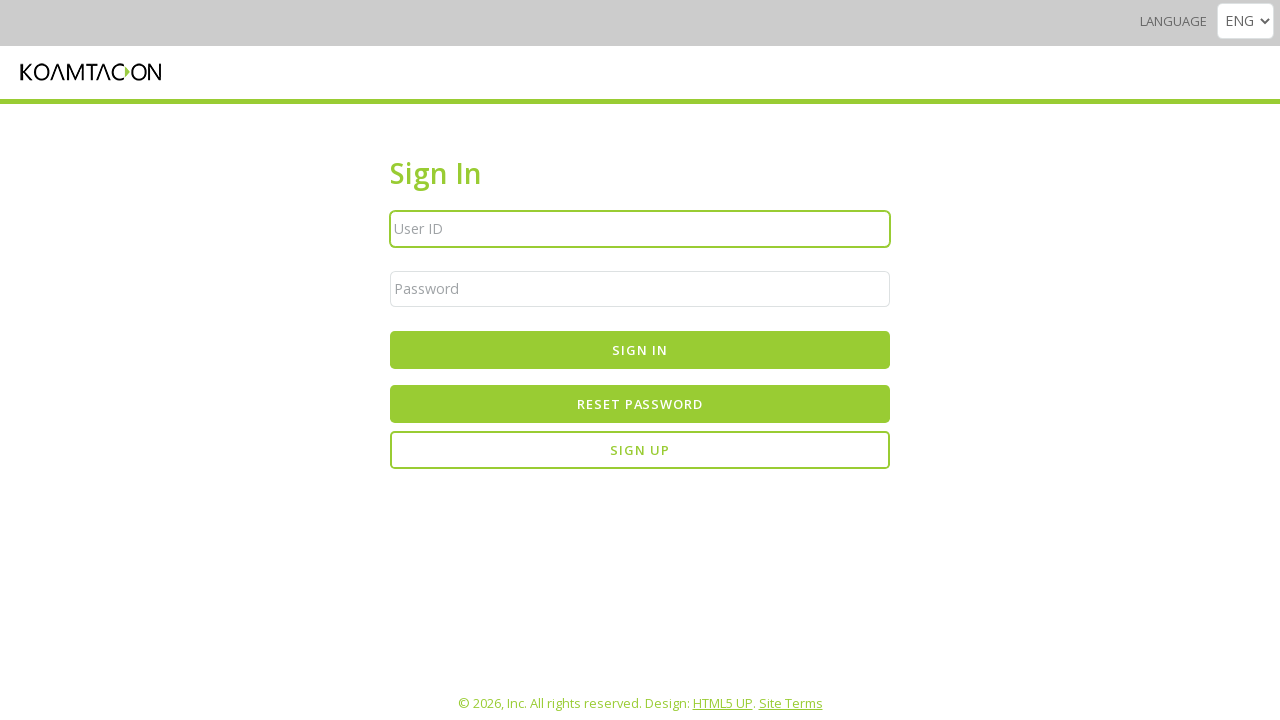

--- FILE ---
content_type: text/html;charset=utf-8
request_url: https://services.koamtacon.com/sign/signin;jsessionid=701B305433CFAA20476A8AA601DDD7BE
body_size: 11908
content:


<!-- global header -->
<!-- JSTL -->








<link rel="shortcut icon" href="/resources/images/favicon.png" type="image/x-icon">
<link rel="icon" href="/resources/images/favicon.png" type="image/x-icon">




<!DOCTYPE HTML>
<!--
    Editorial by HTML5 UP
    html5up.net | @ajlkn
    Free for personal and commercial use under the CCA 3.0 license (html5up.net/license)
-->
<html>
<head>
    <title>Sign In - KoamTacON</title>
    <meta charset="utf-8" />
    <meta name="viewport" content="width=device-width, initial-scale=1, user-scalable=no" />
    <!--[if lte IE 8]><script src="/resources/assets/js/ie/html5shiv.js;jsessionid=F31EA7E71DD73D5B36C46937FFBF7DF6"></script><![endif]-->
    <link rel="stylesheet" href="/resources/assets/css/main.css;jsessionid=F31EA7E71DD73D5B36C46937FFBF7DF6?20240604" />
    <!--[if lte IE 9]><link rel="stylesheet" href="/resources/assets/css/ie9.css;jsessionid=F31EA7E71DD73D5B36C46937FFBF7DF6" /><![endif]-->
    <!--[if lte IE 8]><link rel="stylesheet" href="/resources/assets/css/ie8.css;jsessionid=F31EA7E71DD73D5B36C46937FFBF7DF6" /><![endif]-->

    <!-- Scripts -->
     
<link rel="stylesheet" href="/resources/common/css/flatpickr.min.css;jsessionid=F31EA7E71DD73D5B36C46937FFBF7DF6">
<link rel="stylesheet" href="/resources/common/css/confirmDate.css;jsessionid=F31EA7E71DD73D5B36C46937FFBF7DF6">

<script type="text/javascript" src="//code.jquery.com/jquery-latest.min.js"></script>
<script src="//code.jquery.com/ui/1.11.4/jquery-ui.js"></script>

<!--<script src="/resources/assets/js/jquery.min.js;jsessionid=F31EA7E71DD73D5B36C46937FFBF7DF6?version=20260121095000"></script>-->
<script src="/resources/assets/js/skel.min.js;jsessionid=F31EA7E71DD73D5B36C46937FFBF7DF6?version=20260121095000"></script>
<script src="/resources/assets/js/util.js;jsessionid=F31EA7E71DD73D5B36C46937FFBF7DF6?version=20260121095000"></script>
<!--[if lte IE 8]><script src="/resources/assets/js/ie/respond.min.js;jsessionid=F31EA7E71DD73D5B36C46937FFBF7DF6?version=20260121095000"></script><![endif]-->
<script src="/resources/assets/js/main.js;jsessionid=F31EA7E71DD73D5B36C46937FFBF7DF6?version=20260121095000"></script>
<script src="/resources/assets/js/jquery-barcode.js;jsessionid=F31EA7E71DD73D5B36C46937FFBF7DF6?version=20260121095000"></script>
<script src="/resources/assets/js/qrcode.js;jsessionid=F31EA7E71DD73D5B36C46937FFBF7DF6?version=20260121095000"></script>

<script type="text/javascript" src="/resources/assets/js/jquery-barcode.js"></script>

<script src="/resources/common/js/flatpickr.min.js;jsessionid=F31EA7E71DD73D5B36C46937FFBF7DF6"></script>
<script src="/resources/common/js/confirmDate.js;jsessionid=F31EA7E71DD73D5B36C46937FFBF7DF6"></script>
    
<!--  RSA Encrypt Utils -->
<script src="/resources/common/js/util/jsbn.js;jsessionid=F31EA7E71DD73D5B36C46937FFBF7DF6?version=20260121095000"></script>
<script src="/resources/common/js/util/prng4.js;jsessionid=F31EA7E71DD73D5B36C46937FFBF7DF6?version=20260121095000"></script>
<script src="/resources/common/js/util/rng.js;jsessionid=F31EA7E71DD73D5B36C46937FFBF7DF6?version=20260121095000"></script>
<script src="/resources/common/js/util/rsa.js;jsessionid=F31EA7E71DD73D5B36C46937FFBF7DF6?version=20260121095000"></script>

<!-- Scripts for KoamTacON-->
<script src="/resources/common/js/myajax.js;jsessionid=F31EA7E71DD73D5B36C46937FFBF7DF6?version=20260121095000"></script>
<script src="/resources/common/js/app-common.js;jsessionid=F31EA7E71DD73D5B36C46937FFBF7DF6?version=20260121095000"></script>
<script src="/resources/common/js/app-grid.js;jsessionid=F31EA7E71DD73D5B36C46937FFBF7DF6?version=20260121095000"></script>

<script src="/resources/common/js/jqueryCustom.js;jsessionid=F31EA7E71DD73D5B36C46937FFBF7DF6?version=20260121095000"></script>

<!-- Scripts Barcode -->
<script src="/resources/common/js/JsBarcode.all.min.js;jsessionid=F31EA7E71DD73D5B36C46937FFBF7DF6?version=20260121095000"></script>

<!-- fancy box -->
<link rel="stylesheet" href="/resources/common/js/fancybox/jquery.fancybox.min.css;jsessionid=F31EA7E71DD73D5B36C46937FFBF7DF6" />
<script src="/resources/common/js/fancybox/jquery.fancybox.min.js;jsessionid=F31EA7E71DD73D5B36C46937FFBF7DF6"></script>

<!-- template7  -->
<script src="/resources/common/js/template7.min.js;jsessionid=F31EA7E71DD73D5B36C46937FFBF7DF6"></script>

<!-- daatables -->
<link rel="stylesheet" type="text/css" href="/resources/DataTables/datatables-1.13.1.css;jsessionid=F31EA7E71DD73D5B36C46937FFBF7DF6" />
<script type="text/javascript" src="/resources/DataTables/datatables-1.13.1.js;jsessionid=F31EA7E71DD73D5B36C46937FFBF7DF6" ></script>

<link rel="stylesheet" type="text/css" href="https://cdn.datatables.net/v/dt/dt-1.13.1/datatables.min.css"/>
<script type="text/javascript" src="https://cdn.datatables.net/v/dt/dt-1.13.1/datatables.min.js"></script>

<!-- daatables -->
<link rel="stylesheet" type="text/css" href="/resources/DataTables/Buttons-1.6.5/css/buttons.dataTables.css;jsessionid=F31EA7E71DD73D5B36C46937FFBF7DF6" >



<script src="/resources/DataTables/Buttons-1.6.5/js/dataTables.buttons.min.js;jsessionid=F31EA7E71DD73D5B36C46937FFBF7DF6" ></script>
<script src="/resources/DataTables/Buttons-1.6.5/js/buttons.flash.min.js;jsessionid=F31EA7E71DD73D5B36C46937FFBF7DF6" ></script>
 
<script src="/resources/DataTables/JSZip-2.5.0/jszip.min.js;jsessionid=F31EA7E71DD73D5B36C46937FFBF7DF6"></script>
<script src="/resources/DataTables/pdfmake-0.1.36/pdfmake.min.js;jsessionid=F31EA7E71DD73D5B36C46937FFBF7DF6"></script>
<script src="/resources/DataTables/pdfmake-0.1.36/vfs_fonts.js;jsessionid=F31EA7E71DD73D5B36C46937FFBF7DF6"></script>
 
<script src="/resources/DataTables/Buttons-1.6.5/js/buttons.html5.min.js;jsessionid=F31EA7E71DD73D5B36C46937FFBF7DF6"></script>
<script src="/resources/DataTables/Buttons-1.6.5/js/buttons.print.min.js;jsessionid=F31EA7E71DD73D5B36C46937FFBF7DF6"></script>


<script src="/resources/common/js/jbox/jBox.all.min.js;jsessionid=F31EA7E71DD73D5B36C46937FFBF7DF6"></script>
<link href="/resources/common/js/jbox/jBox.all.min.css;jsessionid=F31EA7E71DD73D5B36C46937FFBF7DF6" rel="stylesheet">
 
<!-- Global site tag (gtag.js) - Google Analytics -->
<script async src="https://www.googletagmanager.com/gtag/js?id=UA-16571807-4"></script>
<script>
function returnmsg(param){
 if(param == "required"){
	 return " is required.";
	}
}

window.dataLayer = window.dataLayer || [];
function gtag(){dataLayer.push(arguments);}
gtag('js', new Date());
gtag('config', 'UA-16571807-4');

var g_roleType='';



const LoadingBar = {
  timer: null,
  show(seconds) {
    const el = document.getElementById('p-loading');
    el.classList.add('active');

    // ê¸°ì¡´ íì´ë¨¸ ìì¼ë©´ ì ê±°
    if (this.timer) clearTimeout(this.timer);

    // seconds ê°ì´ ìì¼ë©´ ì§ì í ìê° í hide
    if (seconds) {
      this.timer = setTimeout(() => {
        this.hide();
      }, seconds * 1000);
    }
  },
  hide() {
    const el = document.getElementById('p-loading');
    el.classList.remove('active');
    if (this.timer) {
      clearTimeout(this.timer);
      this.timer = null;
    }
  }
};
</script>

<style>
.p-loading-overlay {
  display: none;  /* ê¸°ë³¸ì ì¨ê¹ */
  position: fixed; inset: 0;
  background: rgba(255,255,255,0.6);
  justify-content: center; align-items: center;
  z-index: 9999;
}
.p-loading-overlay.active {
  display: flex;  /* show() íì ëë§ ë³´ì */
}
  .p-loading-bar {
    width: 200px; height: 6px;
    background: #eee; border-radius: 3px; overflow: hidden;
    position: relative;
  }
  .p-loading-bar::before {
    content:""; position: absolute; left:-40%; top:0;
    width:40%; height:100%;
    background: linear-gradient(90deg, transparent, rgba(0,0,0,0.3), transparent);
    animation: sweep 1s infinite;
  }
  @keyframes sweep {
    0%{left:-40%} 50%{left:60%} 100%{left:100%}
  }
</style>

<div id="p-loading" class="p-loading-overlay">
  <div class="p-loading-bar"></div>
</div>

</head>

<body>
<!-- Wrapper -->
<div id="wrapper">
    <!-- Main -->
    <div id="main">
        <!-- Header -->
        <script type="text/javascript">//setInterval(function(){var val="N";if(val != null && val != "" && val != "undefined" & val=='Y'){var myajax = new MyAjax();myajax.send("/common/getLocal", "");}},1000*60*1);
var uLang = gfn_getCookie('uLang'); var sLang = "en"; if (uLang != null && uLang != sLang) { fn_changLocale(uLang); } function fn_changLocale(locale){ gfn_setCookies('uLang', locale, 7);	gf_submitMovePage("/sign/signin;jsessionid=701B305433CFAA20476A8AA601DDD7BE" + "?lang=" + locale, ""); }
</script>

            <header id="header1">
                <mini-nav>
	                <ul>
	                    
	                        
	                        
	                           
		                           
		                           
		                               <li><a>&nbsp;</a></li>
		                           
		                       
	                        
	                    
	                    <!-- img src="/resources/images/icon/lang.png" -->
	                    <li>LANGUAGE</li>
	                    <li>
	                    <select id="locale" name="locale" onchange="fn_changLocale(this.value)">
	                        <option value="en"  selected="selected" >ENG</option>
	                        <option value="ko" >KOR</option>
	                        <option value="jp" >JPN</option>
	               		</select>
	               		</li>
	                 </ul>
                 </mini-nav>
            </header>
            <header id="header">
                <div class="row">
	                <div class="2u 12u$(medium)">
		                
		                    
		                    
		                    
		                    
		                        <a href="http://www.koamtacon.com/" target="_top" class="image"><img class="logo-img" src="/resources/images/KoamTacON.png"></a>
		                    
		                
	                </div>
	                <div class="10u 12u$(medium) ko_shdow2">
	                   
	                </div>	                
                </div>
            </header>
           
<script>

function myFunction() {
	  var x = document.getElementById("myTopnav");
	  if (x.className === "nav container") {
	    x.className = "nav container responsive";
	  } else {
	    x.className = "nav container";
	  }
	}
 	
</script>

<div id="mloader"><div class="masterkey_blink">In progress ...</div></div>

        <div class="inner">    
            <!-- Content -->
            <section style="max-width:500px;margin:auto;padding:3em 0em">
                <header class="main">
                    <h2>Sign In
                    </h2>
                </header>
	            
	            <div class="row">
	                <div class="12u$">
	                    <form id="frmMain" method="post">
	                        <input type="hidden" id="rsaPublicKeyModulus" name="rsaPublicKeyModulus" value="">
	                        <input type="hidden" id="rsaPublicKeyExponent" name="rsaPublicKeyExponent" value="">
	                        <input type="hidden" id="encPassword" name="encPassword" value="">
	                        <div class="row uniform">
	                            <div class="12u 12u$">
	                                <input type="text" name="userId" id="userId" value="" required="required" placeholder="User ID" />
	                            </div>
	                            <div class="12u 12u$">
	                                <input type="password" name="password" id="password" value="" required="required" placeholder="Password" />
	                            </div>
	                          
	                            <div class="12u 12u$">
	                                <ul class="actions vertical">
	                                    <li><input type="button" id="btnSignin" value="Sign In" class="button special fit" /></li>
	                                    <li><input type="button" id="btnResetPasswordPop" value="Reset password" class="button special fit" /></li>
	                                </ul>
	                            </div>
	                        </div>
	                    </form>
	                    <div class="12u 12u$">
                            <ul class="actions vertical">
                                <li><input type="button" id="btnSignup" value="Sign Up" class="button fit" /></li>
                                
                                <!--   <li><input type="button" id="btnKDCReg" value="KDC Registration" class="button fit" /></li> -->
                                
                               <!-- <li><input type="button" id="btnRequestDemoAccount" value="Demo Account Request" class="button fit" /></li> -->
                                <!-- <li><input type="button" id="btnTest" value="Test" class="button fit" /></li> -->
                                <!--<li><input type="button" id="btnKDC8Price" onclick="javascript:location.href='/user/priceinfo'" value="KDC8 Software Decoder" class="button fit" /></li>-->
                            </ul>
                        </div>
	                </div>
	            </div>
            </section>
            <!-- Footer -->
            

<footer id="footer">


<footer  style=" position:fixed; 
  left:0px; 
  bottom:0px; 
  height:30px; 
  width:100%; font-size:0.8rem;background-color: #ffffff;margin:0; padding:3;">
<div style="width:100%;margin:0">
    <p class="copyright" style="text-align:center;margin:0em; padding:0;color:#99cc33;">
        &copy; 2026, Inc. All rights reserved. Design: <a href="https://html5up.net">HTML5 UP</a>. <a href='https://koamtacon.com/privacy/' target="_blank" >Site Terms</a><br>
    </p>
</div>  
</footer>

        </div>
    </div>
</div>


<!-- Reset password popup layer -->
<div id="dim-layer-reset" class="dim-layer">
    <div id="dimBgReset" class="dimBg"></div>
    <div id="reset_layer" class="popcont-layer 12u$">
        <div class="pop-container">
            <div class="pop-conts">
                <!--content //-->
                <div id="resetDiv">
                    <form id="frmResetPop" method="post">
                        <div class="row uniform">
                            <div class="12u$ 12u$(small)">
                                <input type="text" name="rUserId" id="rUserId" value="" placeholder="User ID" required="required" maxlength="15" />
                            </div>
                            <div class="12u$ 12u$(small)">
                                <input type="email" name="rEmail" id="rEmail" value="" placeholder="Email" required="required" maxlength="50" />
                            </div>
                            
                       
                            
                            <div class="12u$ 12u$">
                                <ul class="actions vertical">
                                    <li><input type="button" name="btnResetPassword" id="btnResetPassword" value="Reset" class="button special fit" /></li>
                                </ul>
                            </div>
                        </div>
                    </form>
                </div>
                
                <!--// content-->
                <div class="btn-r">
                    <a href="#" id="closeResetPopup" class="btn-layerClose">Close</a>
                </div>
            </div>
        </div>
    </div>
</div>

<!-- User info popup layer -->
<div id="dim-layer-userInfo" class="dim-layer">
    <div id="dimBgUserInfo" class="dimBg"></div>
    <div id="userInfo_layer" class="popcont-layer 12u$">
        <div class="pop-container">
            <div class="pop-conts">
                <!--content //-->
                <div id="resetDiv">
                    <form id="frmUserInfoPop" method="post">
                        <div class="row uniform">
                            <div class="12u$ 12u$(small)">
                                <input type="text" name="iUserId" id="iUserId" value="" placeholder="User ID" required="required" maxlength="15" />
                            </div>
                            <div class="12u$ 12u$(small)">
                                <input type="email" name="iEmail" id="iEmail" value="" placeholder="Email" required="required" maxlength="50" />
                            </div>
                            <div class="12u$ 12u$">
                                <ul class="actions vertical">
                                    <li><input type="button" name="btnConfirmInfo" id="btnConfirmInfo" value="Confirm" class="button special fit" /></li>
                                </ul>
                            </div>
                        </div>
                    </form>
                </div>
                
                <!--// content-->
                <div class="btn-r">
                    <a href="#" id="closeUserInfoPopup" class="btn-layerClose">Close</a>
                </div>
            </div>
        </div>
    </div>
</div>

<div id="confirmPopupLayer" class="dim-layer">
    <div id="dimBgConfirmPopup" class="dimBg"></div>
    <div id="confirm_layer" class="pop-layer" style="width:400px;">
        <div class="pop-container">
            <div class="pop-conts">
                <!--content //-->
                <div id="confirmDiv" >
                    <ul>
                        <li>Please check your personal information and update it with correct information.</li>
                        <li>You are using a temporary password. Please change to a new password. </li>
                    </ul>
                </div>
                
                <!--// content-->
                <div class="btn-r">
                    <a href="#" id="closeConfirmPopup" class="btn-layerClose">Confirm</a>
                </div>
            </div>
        </div>
    </div>
</div>

<div id="requestPopupLayer" class="dim-layer">
    <div id="dimBgRequestPopup" class="dimBg"></div>
    <div id="request_layer" class="pop-layer" style="width:600px;">
        <div class="pop-container">
            <div class="pop-conts">
                <!--content //-->
                <div id="requestDiv" >
                    <form id="frmRequest" method="post">
                        <div class="row uniform">
                        	<div class="12u$ 12u$(small)">
	                               <h4>All fields are mandatory, except site URL. <Br>KDC Mobile Data Management Suite can be used after signing up as a member and after sending an administrator-approved email.</h4>
	                            </div>
                            <div class="6u 12u$(small)">
                                <input type="email" name="rEmail" id="rEmail" value="" required="required" placeholder="*Email" maxlength="50" />
                            </div>
                            <div class="6u$ 12u$(small)">
                                <input type="text" name="rName" id="rName" value="" required="required" placeholder="*Name" maxlength="50" />
                            </div>
                            <div class="6u 12u$(small)">
                                <input type="tel" name="rPhone" id="rPhone" value="" placeholder="*Phone Number" maxlength="15" required="required"/>
                            </div>
                            <div class="6u$ 12u$(small)">
                                <input type="text" name="rCompany" id="rCompany" value="" placeholder="*Company Name" maxlength="100" required="required"/>
                            </div>
                            <div class="6u 12u$(small)">
                                <input type="text" name="rSite" id="rSite" value="" placeholder="URL of your site(optional)" maxlength="100" />
                            </div>
                            <div class="6u$ 12u$(small)">
                            	<input type="hidden" id="rCountry" name="rCountry" value="" />
                                <div class="select-wrappecr" id="divForCBCountry">
		                            <select id="cbCountry" name="cbCountry">
		                                <option value=""> -- *Select your country. -- </option>
		                                <option value="AF" subCode=""description="">AFGHANISTAN</option><option value="AX" subCode=""description="">ALAND ISLANDS</option><option value="AL" subCode=""description="">ALBANIA</option><option value="DZ" subCode=""description="">ALGERIA</option><option value="AS" subCode=""description="">AMERICAN SAMOA</option><option value="AD" subCode=""description="">ANDORRA</option><option value="AO" subCode=""description="">ANGOLA</option><option value="AI" subCode=""description="">ANGUILLA</option><option value="AQ" subCode=""description="">ANTARCTICA</option><option value="AG" subCode=""description="">ANTIGUA AND BARBUDA</option><option value="AR" subCode=""description="">ARGENTINA</option><option value="AM" subCode=""description="">ARMENIA</option><option value="AW" subCode=""description="">ARUBA</option><option value="AU" subCode=""description="">AUSTRALIA</option><option value="AT" subCode=""description="">AUSTRIA</option><option value="AZ" subCode=""description="">AZERBAIJAN</option><option value="BS" subCode=""description="">BAHAMAS</option><option value="BH" subCode=""description="">BAHRAIN</option><option value="BD" subCode=""description="">BANGLADESH</option><option value="BB" subCode=""description="">BARBADOS</option><option value="BY" subCode=""description="">BELARUS</option><option value="BE" subCode=""description="">BELGIUM</option><option value="BJ" subCode=""description="">BELIZE</option><option value="BM" subCode=""description="">BENIN</option><option value="BT" subCode=""description="">BERMUDA</option><option value="BO" subCode=""description="">BOLIVIA</option><option value="BA" subCode=""description="">BOSINIA AND HERZEGOVINA</option><option value="BW" subCode=""description="">BOTSWANA</option><option value="BV" subCode=""description="">BOUVET ISLAND</option><option value="BR" subCode=""description="">BRAZIL</option><option value="IO" subCode=""description="">BRITISH INDIAN OCEAN TERRIRORY</option><option value="BN" subCode=""description="">BRUNEI DARUSSALAM</option><option value="BG" subCode=""description="">BULGARIA</option><option value="BF" subCode=""description="">BURKINA FASO</option><option value="BI" subCode=""description="">BURUNDI</option><option value="KH" subCode=""description="">CAMBODIA</option><option value="CM" subCode=""description="">CAMEROON</option><option value="CA" subCode=""description="">CANADA</option><option value="CV" subCode=""description="">CAPE VERDE</option><option value="KY" subCode=""description="">CAYMAN ISLAND</option><option value="CF" subCode=""description="">CENTRAL AFRICAN REPUBLIC</option><option value="TD" subCode=""description="">CHAD</option><option value="CL" subCode=""description="">CHILE</option><option value="CN" subCode=""description="">CHINA</option><option value="CX" subCode=""description="">CHRISMAS ISLAND</option><option value="CC" subCode=""description="">COCOS(KELLING) ISLANDS</option><option value="CO" subCode=""description="">COLOMBIA</option><option value="KM" subCode=""description="">COMOROS</option><option value="CG" subCode=""description="">CONGO</option><option value="CD" subCode=""description="">CONGO THE DEMOCRATIC REPUBLIC OF THE</option><option value="CK" subCode=""description="">COOK ISLANDS</option><option value="CR" subCode=""description="">COSTA RICA</option><option value="CI" subCode=""description="">COTE D'IVOIRE</option><option value="HR" subCode=""description="">CROATIA</option><option value="CU" subCode=""description="">CUBA</option><option value="CY" subCode=""description="">CYPRUS</option><option value="CZ" subCode=""description="">CZECH REPUBLIC</option><option value="DK" subCode=""description="">DENMARK</option><option value="DJ" subCode=""description="">DJIBOUTI</option><option value="DM" subCode=""description="">DOMINICA</option><option value="DO" subCode=""description="">DOMINICA REPUBLIC</option><option value="EH" subCode=""description="">EASTERN SAHARA</option><option value="EC" subCode=""description="">ECUAADOR</option><option value="EG" subCode=""description="">EGYPT</option><option value="SV" subCode=""description="">EL SALVADOR</option><option value="GQ" subCode=""description="">EQUATORIAL GUINEA</option><option value="ER" subCode=""description="">ERITREA</option><option value="EE" subCode=""description="">ESTONIA</option><option value="ET" subCode=""description="">ETHIOPIA</option><option value="FK" subCode=""description="">FALKLAND ISLANDS (MALVINAS)</option><option value="FO" subCode=""description="">FAROE ISLANDS</option><option value="FJ" subCode=""description="">FIJI</option><option value="FI" subCode=""description="">FINLAND</option><option value="FR" subCode=""description="">FRANCE</option><option value="GF" subCode=""description="">FRENCH GUIANA</option><option value="TF" subCode=""description="">FRENCH SOUTHERN TERRITORIES</option><option value="PF" subCode=""description="">FRENCHPOYNESIA</option><option value="GA" subCode=""description="">GABON</option><option value="GM" subCode=""description="">GAMBIA</option><option value="GE" subCode=""description="">GEORGIA</option><option value="DE" subCode=""description="">GERMANY</option><option value="GH" subCode=""description="">GHANA</option><option value="GI" subCode=""description="">GIBRALTAR</option><option value="GR" subCode=""description="">GREECE</option><option value="GL" subCode=""description="">GREENLAND</option><option value="GD" subCode=""description="">GRENADA</option><option value="GP" subCode=""description="">GUADELOUPE</option><option value="GU" subCode=""description="">GUAM</option><option value="GT" subCode=""description="">GUATEMALA</option><option value="GG" subCode=""description="">GUERNSEY</option><option value="GN" subCode=""description="">GUINEA</option><option value="GW" subCode=""description="">GUINEA-BISSAU</option><option value="GY" subCode=""description="">GUYANA</option><option value="HT" subCode=""description="">HAITI</option><option value="HM" subCode=""description="">HEARD ISLAND AND MCDONALD ISLAND</option><option value="VA" subCode=""description="">HOLY SEE(VATICAN CITY STATE)</option><option value="HN" subCode=""description="">HONDURAS</option><option value="HK" subCode=""description="">HONG KONG</option><option value="HU" subCode=""description="">HUNGARY</option><option value="IS" subCode=""description="">ICELAND</option><option value="IN" subCode=""description="">INDIA</option><option value="ID" subCode=""description="">INDONESIA</option><option value="IR" subCode=""description="">IRAN ISLAMIC REPUBLIC OF</option><option value="IQ" subCode=""description="">IRAQ</option><option value="IE" subCode=""description="">IRELAND</option><option value="IM" subCode=""description="">ISLE OF MAN</option><option value="IL" subCode=""description="">ISRAEL</option><option value="IT" subCode=""description="">ITALY</option><option value="JM" subCode=""description="">JAMAICA</option><option value="JP" subCode=""description="">JAPAN</option><option value="JE" subCode=""description="">JERSEY</option><option value="JO" subCode=""description="">JORDAN</option><option value="KZ" subCode=""description="">KAZAKHSTAN</option><option value="KE" subCode=""description="">KENYA</option><option value="KI" subCode=""description="">KIRIBATI</option><option value="KP" subCode=""description="">KOREA DEMOCRATIC PEOPLE'S REPUBLIC OF</option><option value="KR" subCode=""description="">KOREA REPUBLIC OF</option><option value="KW" subCode=""description="">KUWAIT</option><option value="KG" subCode=""description="">KYRGYZSTAN</option><option value="LA" subCode=""description="">LAO PEOPLE'S DEMOCRATIC REPUBLIC</option><option value="LV" subCode=""description="">LATVIA</option><option value="LB" subCode=""description="">LEBANON</option><option value="LS" subCode=""description="">LESOTHO</option><option value="LR" subCode=""description="">LIBERIA</option><option value="LY" subCode=""description="">LIBYAN ARAB JAMAHIRIYA</option><option value="LI" subCode=""description="">LIECHTENSTEIN</option><option value="LT" subCode=""description="">LITHUANIA</option><option value="LU" subCode=""description="">LUXEMBOURG</option><option value="MO" subCode=""description="">MACAO</option><option value="MK" subCode=""description="">MACEDONIA THE FORMER YUGOSLAV REPUBLIC OF</option><option value="MG" subCode=""description="">MADAGASCAR</option><option value="MW" subCode=""description="">MALAWI</option><option value="MY" subCode=""description="">MALAYSIA</option><option value="MV" subCode=""description="">MALDIVES</option><option value="ML" subCode=""description="">MALI</option><option value="MT" subCode=""description="">MALTA</option><option value="MH" subCode=""description="">MARSHALL ISLANDS</option><option value="MQ" subCode=""description="">MARTINQUE</option><option value="MR" subCode=""description="">MAURITANIA</option><option value="MU" subCode=""description="">MAURITIUS</option><option value="YT" subCode=""description="">MAYOTTE</option><option value="MX" subCode=""description="">MEXICO</option><option value="FM" subCode=""description="">MICRONESIA FEDERATED STATE OF</option><option value="MD" subCode=""description="">MOLDOVA</option><option value="MC" subCode=""description="">MONACO</option><option value="MN" subCode=""description="">MONGOLIA</option><option value="ME" subCode=""description="">MONTENEGRO</option><option value="MS" subCode=""description="">MONTSERRAT</option><option value="MA" subCode=""description="">MOROCCO</option><option value="MZ" subCode=""description="">MOZAMBIQUE</option><option value="MM" subCode=""description="">MYANMAR</option><option value="NA" subCode=""description="">NAMIBIA</option><option value="NR" subCode=""description="">NAURU</option><option value="NP" subCode=""description="">NEPAL</option><option value="NL" subCode=""description="">NETHELANDS</option><option value="AN" subCode=""description="">NETHELANDS ANTILLES</option><option value="NC" subCode=""description="">NEW CALEDONIA</option><option value="NZ" subCode=""description="">NEW ZEALAND</option><option value="NI" subCode=""description="">NICARAGUA</option><option value="NE" subCode=""description="">NIGER</option><option value="NG" subCode=""description="">NIGERIA</option><option value="NU" subCode=""description="">NIUE</option><option value="NF" subCode=""description="">NORFOLK ISLAND</option><option value="MP" subCode=""description="">NORTHERN MARIANA ISLANDS</option><option value="NO" subCode=""description="">NORWAY</option><option value="OM" subCode=""description="">OMAN</option><option value="PK" subCode=""description="">PAKISTAN</option><option value="PW" subCode=""description="">PALAU</option><option value="PS" subCode=""description="">PALESTINIAN TERRIROTY OCCUPIED</option><option value="PA" subCode=""description="">PANAMA</option><option value="PG" subCode=""description="">PAPUA NEW GUINEA</option><option value="PY" subCode=""description="">PARAGUAY</option><option value="PE" subCode=""description="">PERU</option><option value="PH" subCode=""description="">PHLIPPINES</option><option value="PN" subCode=""description="">PITCAIRN</option><option value="PL" subCode=""description="">POLAND</option><option value="PT" subCode=""description="">PORTUGAL</option><option value="PR" subCode=""description="">PUERTO RICO</option><option value="QA" subCode=""description="">QATAR</option><option value="RE" subCode=""description="">REUNION</option><option value="RO" subCode=""description="">ROMANIA</option><option value="RU" subCode=""description="">RUSSIAN FEDERATION</option><option value="RW" subCode=""description="">RWANDA</option><option value="BL" subCode=""description="">SAINT BARTHELEMY</option><option value="SH" subCode=""description="">SAINT HELENA</option><option value="KN" subCode=""description="">SAINT KITTS AND NEVIS</option><option value="LC" subCode=""description="">SAINT LUCIA</option><option value="MF" subCode=""description="">SAINT MARTIN</option><option value="PM" subCode=""description="">SAINT PIRRE AND MIQUELON</option><option value="VC" subCode=""description="">SAINT VINCENT AND THE GRENADINES</option><option value="WS" subCode=""description="">SAMOA</option><option value="SM" subCode=""description="">SAN MARINO</option><option value="ST" subCode=""description="">SAO TOME AND PRINCIPE</option><option value="SA" subCode=""description="">SAUDI ARABIA</option><option value="SN" subCode=""description="">SENEGAL</option><option value="RS" subCode=""description="">SERBIA</option><option value="SC" subCode=""description="">SEYCHELLES</option><option value="SL" subCode=""description="">SIERRA LEONE</option><option value="SG" subCode=""description="">SINGAPORE</option><option value="SY" subCode=""description="">SIRIAN ARAB REPUBLIC</option><option value="SK" subCode=""description="">SLOVAKIA</option><option value="SI" subCode=""description="">SLOVENIA</option><option value="SB" subCode=""description="">SOLOMON ISLANDS</option><option value="SO" subCode=""description="">SOMALIA</option><option value="ZA" subCode=""description="">SOUTH AFRICA</option><option value="GS" subCode=""description="">SOUTH GEORGIA AND THE SOURTH SANDWICH ISLANDS</option><option value="ES" subCode=""description="">SPAIN</option><option value="LK" subCode=""description="">SRI LANKA</option><option value="SD" subCode=""description="">SUDAN</option><option value="SR" subCode=""description="">SURINAME</option><option value="SJ" subCode=""description="">SVALBARD AND JAN MAYEN</option><option value="SZ" subCode=""description="">SWAZILAND</option><option value="SE" subCode=""description="">SWEDEN</option><option value="CH" subCode=""description="">SWITZERLAND</option><option value="TW" subCode=""description="">TAIWAN PROVINCE OF CHINA</option><option value="TJ" subCode=""description="">TAJKISTAN</option><option value="TZ" subCode=""description="">TANZANIA UNITED REPUBLIC OF</option><option value="TH" subCode=""description="">THAILAND</option><option value="TL" subCode=""description="">TIMOR-LESTE</option><option value="TG" subCode=""description="">TOGO</option><option value="TK" subCode=""description="">TOKELAU</option><option value="TO" subCode=""description="">TONGA</option><option value="TT" subCode=""description="">TRINIDAD AND TOBAGO</option><option value="TN" subCode=""description="">TUNISIA</option><option value="TR" subCode=""description="">TURKEY</option><option value="TM" subCode=""description="">TURKMENISTAN</option><option value="TC" subCode=""description="">TURKS AND CAICOS ISLANDS</option><option value="TV" subCode=""description="">TUVALU</option><option value="UG" subCode=""description="">UGANDA</option><option value="UA" subCode=""description="">UKRAINE</option><option value="AE" subCode=""description="">UNITED ARAB EMIRATES</option><option value="GB" subCode=""description="">UNITED KINGDOM</option><option value="US" subCode=""description="">UNITED STATES</option><option value="UM" subCode=""description="">UNITED STATES MINOR OUTLYING ISLANDS</option><option value="UY" subCode=""description="">URUGUAY</option><option value="UZ" subCode=""description="">UZBEKISTAN</option><option value="VU" subCode=""description="">VANUATU</option><option value="VE" subCode=""description="">VENEZUELA</option><option value="VN" subCode=""description="">VIET NAM</option><option value="VI" subCode=""description="">VIRGIN ISLANDS U.S</option><option value="VG" subCode=""description="">VIRGIN ISLANDS, BRITISH</option><option value="WF" subCode=""description="">WESTERN SAHARA</option><option value="YE" subCode=""description="">YEMEN</option><option value="ZM" subCode=""description="">ZAMBIA</option><option value="ZW" subCode=""description="">ZIMBABWE</option>
		                            </select>
                                </div>
                            </div>
                            <div class="12u 12u$">
                                <ul class="actions vertical">
                                    <li><input type="button" id="btnSubmitRequest" value="Submit" class="button special fit" /></li>
                                </ul>
                            </div>
                        </div>
                    </form>
                </div>
                
                <!--// content-->
                <div class="btn-r">
                    <a href="#" id="closeRequestPopup" class="btn-layerClose">Close</a>
                </div>
            </div>
        </div>
    </div>
</div>

<div id="mloader"><div class="masterkey_blink">Sending mail...</div></div>

<!-- popup layer -->
<div id="dim-layer-secu" class="dim-layer">
    <div id="dimBgSecu" class="dimBg"></div>
    <div id="secu-layer" class="pop-layer">
        <div class="pop-container">
            <div class="pop-conts">
                <!--content //-->
                <div id="secuDiv">
                    <form id="frmSecuPop" method="post">
                        <input type="hidden" id="secuRsaPublicKeyModulus" name="secuRsaPublicKeyModulus" value="">
                        <input type="hidden" id="secuRsaPublicKeyExponent" name="secuRsaPublicKeyExponent" value="">
                        <input type="hidden" id="encSecuPassword" name="encSecuPassword" value="">
                        <div class="row uniform">
                            <div class="12u 12u$(small)">
                                <input type="password" name="secuPassword" id="secuPassword" value="" placeholder="Password" required="required" />
                            </div>
                            <div class="12u 12u$">
                                <ul class="actions vertical">
                                    <li><input type="button" name="btnCheckSecu" id="btnCheckSecu" value="Submit" class="button special fit" /></li>
                                </ul>
                            </div>
                        </div>
                    </form>
                </div>
                
                <!--// content-->
                <div class="btn-r">
                    <a href="#" id="closeSecuPopup" class="btn-layerClose">Close</a>
                </div>
            </div>
        </div>
    </div>
</div>

<div id="dim-layer-msg" class="dim-layer">
    <div id="dimBgMsg" class="dimBg"></div>
    <div id="message_layer" class="pop-layer">
        <div class="pop-container">
            <div class="pop-conts">
                <!--content //-->
                <div id="messageDiv" >
                    <p class="ctxt mb20">Thank you.<br>
                     Your registration was submitted successfully.
                    </p>
                </div>
                
                <!--// content-->
                <div class="btn-r">
                    <a href="#" id="closePopup" class="btn-layerClose">Close</a>
                </div>
            </div>
        </div>
    </div>
</div>

<script type="text/javascript">
var gvLastRequestURI = '';

$(document).ready(function(){
	$(".toggle").trigger('click');
	$("#userId").focus();
	$("#mloader").css("display", "none");
	fn_checkCookieSetting();
});

var strClickEventNm  = "";
strClickEventNm += "#btnSignin, #btnSignup, #btnResetPasswordPop, #btnResetPassword, #btnKDCReg, #btnConfirmInfo, #btnRequestDemoAccount, #btnSubmitRequest, #btnTest";
// mouse click event
$(document).on("click", strClickEventNm, function(e){
    e.preventDefault();
    
    var id = $(this).attr("id");
    fn_eventCallFunction(id);
});

// key press event
var strKeypressEventNm  = "";
strKeypressEventNm += "#userId, #password, #iUserId, #iEmail";
$(document).on("keypress", strKeypressEventNm, function(e){
	var id = $(this).attr("id");
	
    if(e.keyCode === 13){
    	fn_eventCallFunction(id);
    }
});

function fn_eventCallFunction() {
	var args = fn_eventCallFunction.arguments;
	
	if (args[0] === "btnSignin" || args[0] === "password") {
		fn_getSecurity();
    } else if (args[0] === "btnSignup") {
        //fn_checkIp();
    	fn_moveToSingup();
    } else if (args[0] === "userId") {
    	$("#password").focus();
    } else if (args[0] === "btnResetPasswordPop") {
    	fn_resetPasswordPopup();
    } else if (args[0] === "btnResetPassword") {
    	fn_resetPassword();
    } else if (args[0] === "btnKDCReg") {
    	fn_userInfoPopup();
    } else if (args[0] === "btnConfirmInfo") {
    	fn_userInfoConfirm();
    } else if (args[0] === "iUserId") {
    	$("#iEmail").focus();
    } else if (args[0] === "iEmail") {
    	fn_userInfoConfirm();
    } else if (args[0] === "btnRequestDemoAccount") {
    	fn_requestPopup();
    } else if (args[0] === "btnSubmitRequest") {
    	fn_requestDemoAccount();
    }
	
    else if (args[0] === "btnTest") {
    	fn_test();
    }
}

function fn_getSecurity() {
	var frmId = "frmMain";
	if (gfn_checkRequired(frmId) === true) {
		gf_send('/sign/getSecurity', "", "fn_getSecurityCallback");
	}
	return false;
}

function fn_getSecurityCallback(data) {
	var rsaPublicKeyModulus = data.publicKeyModulus;
    var rsaPublicKeyExponent = data.publicKeyExponent;
    var encPassword = gfn_rsaEnc($("#password").val(), rsaPublicKeyModulus, rsaPublicKeyExponent);

    $("#encPassword").val(encPassword);
    $("#password").val("");
    
    fn_signin();
}

function fn_signin() {
	var frmId = "frmMain";
	LoadingBar.show(8);
	gf_sendForm(frmId, '/sign/checkSign', "fn_signinCallback");
	
	
}

function fn_signinCallback(data) {
	var tgtUrl = "";

	if (data.LoginFlag === "Y") {
		if (data.userType === '9' || data.userType === '8') {
			
			
				
			if (gfn_nullValue(gvLastRequestURI,"") === "") {
				if(gfn_nullValue(data.mainUrl,"") === ""){
					tgtUrl = '/admin/main';
				}else{
					tgtUrl = ''  + data.mainUrl;
				}
			} else {
				tgtUrl = gvLastRequestURI;
			}
			gf_submitMovePage(tgtUrl);
		} else {
			if (gfn_nullValue(gvLastRequestURI,"") === "") {
				if (data.initialPwdYn === "Y") {
				    gfn_customLayerPopup('confirmPopupLayer', 'dimBgConfirmPopup', 'confirm_layer', 'closeConfirmPopup');
				} else {
					if(data.mdmsNeedLicense=='Y' && data.userType=='0' ){
						alert("The trial period has ended. You must purchase a license to use the service."); 
						gf_submitMovePage('/muser/payment');
					}else{						
						gf_submitMovePage('/main');	
					}
					
				}
            } else {
                tgtUrl = gvLastRequestURI;
                gf_submitMovePage(tgtUrl);
            }
		}
	} else {
		
		if(data.authFlag=="N"){
			
			var v_userId =$("#frmMain #userId").val();
			var rdata ={userId: v_userId } ;	
			var source = $("#form-confirm-template").html();
		  	var template = Template7.compile(source);
		  
		  	var vhtml = template(rdata);//handlebar.
		  	$.fancybox.open(vhtml,{"touch": false});
		  	
		}else{
			gfn_layerPopup(data.Msg);	
		}
		
		LoadingBar.hide();
		return false;
	}
	
	LoadingBar.hide();
}

$("#closeConfirmPopup").click(function(e){
    //gf_submitMovePage('/main');
	gf_submitMovePage('/sign/userProfile');
});

function fn_moveToSingup() {
	gf_submitMovePage('/sign/signup');
}

function fn_resetPasswordPopup() {
	gfn_clearForm("frmResetPop");
	gfn_customLayerPopup('dim-layer-reset', 'dimBgReset', 'reset_layer', 'closeResetPopup');
}

function fn_resetPassword() {
	var frmId = "frmResetPop";
	if (gfn_checkRequired(frmId) === true) {
		if (gfn_checkFormat(frmId) === true) {
			$("#mloader").css("display", "block");
			var param = "";
			param += "userId="+$("#rUserId").val();
			param += "&";
			param += "email="+$("#rEmail").val();
			
			gf_send('/sign/resetPassword', param, "fn_resetPasswordCallback");
			$('#dim-layer-reset').fadeOut();
		}
    }
}

function fn_resetPasswordCallback(data) {
	$("#mloader").css("display", "none");
	gfn_layerPopup(data.msg);
}

function fn_checkIp() {
	var param = "";
	
	gf_send('/common/checkIp', param, "fn_checkIpCallback");
}

function fn_checkIpCallback(data) {
	if (data.flag === "pass") {
		fn_moveToSingup();
	} else {
		gfn_layerPopup(data.msg);
	}
}

function fn_checkCookieSetting() {
	var tmpCookie = 'tmpcookie';
	document.cookie = tmpCookie+'=KoamTacON';
	var cookiesEnabled = document.cookie.indexOf(tmpCookie) != -1;
	
	if (cookiesEnabled) {
		var expireDate = new Date();
		expireDate.setDate( expireDate.getDate() - 1);
		document.cookie = tmpCookie + '= ;expires='+expireDate.toGMTString()+'; path=/';
	} else {
		gfn_layerPopup('KoamtacON uses cookies. Please allow cookies.');
	}
}

function fn_userInfoPopup() {
	gfn_clearForm("frmUserInfoPop");
    gfn_customLayerPopup('dim-layer-userInfo', 'dimBgUserInfo', 'userInfo_layer', 'closeUserInfoPopup');
}

function fn_userInfoConfirm() {
    var frmId = "frmUserInfoPop";
    if (gfn_checkRequired(frmId) === true) {
        if (gfn_checkFormat(frmId) === true) {
            var param = "";
            param += "userId="+$("#iUserId").val();
            param += "&";
            param += "email="+$("#iEmail").val();
            
            gf_send('/sign/checkUserInfo', param, "fn_userInfoConfirmCallback");
            $('#dim-layer-reset').fadeOut();
        }
    }
}

function fn_userInfoConfirmCallback(data) {
	if (data.flag == "success") {
		var param = "";
        param += "userId="+$("#iUserId").val();
        param += "&";
        param += "email="+$("#iEmail").val();
        
		gf_submitMovePage('/kdc/registrationInfo', param);
	} else {
		gfn_layerPopup("Unregistered information.");
	}
}

$("#cbCountry").change( function() {
    //fn_getCheckCountry();
});

function fn_getCheckCountry() {
	var param = "";
    param += "cbCountry="+$("#cbCountry").val();
    gf_send("/sign/checkCountry;jsessionid=F31EA7E71DD73D5B36C46937FFBF7DF6", param, "fn_getCheckCountryCallback");
}

function fn_getCheckCountryCallback(data) {
	if (data.continent === "2") {
		$("#cbCountry option:eq(0)").prop("selected", true);
		gfn_layerPopup("Your country is serviced by Gulliver.<br><a href='http://www.gullivernet.com/en'>Click this link. http://www.gullivernet.com/en</a>");
	}
}

function fn_requestPopup() {
	gfn_clearForm("frmRequest");
	gfn_customLayerPopup('requestPopupLayer', 'dimBgRequest', 'request_layer', 'closeRequestPopup');
}

function fn_requestDemoAccount() {
	var frmId = "frmRequest";

	if (gfn_checkRequired(frmId) === true) {
		if (!$("#cbCountry").val()) {
    		gfn_layerPopup("Select your country.", "cbCountry");
    		return false;
    	}
        if (gfn_checkFormat(frmId) === true) {
        	$('#requestPopupLayer').fadeOut();
    		$("#mloader").css("display", "block");
    		$("#rCountry").val($("#cbCountry option:selected").text());
    		gf_sendForm(frmId, "/sign/requestDemoAccount;jsessionid=F31EA7E71DD73D5B36C46937FFBF7DF6", "fn_requestDemoAccountCallback");
        }
	}
}

function fn_requestDemoAccountCallback(data) {
	$("#mloader").css("display", "none");
	gfn_layerPopup(data.msg);
}

function fn_test() {
	var param = "";
    param += "area=signup";
    param += "&";
    param += "username=ender";
    param += "&";
    param += "deviceCode=006";
    param += "&";
    param += "applicationCode=32348";
    //param += "applicationCode=32108";
    //param += "applicationCode=32260";
    
    
	//alert("1");
	gf_send("/WSApi/wsTest;jsessionid=F31EA7E71DD73D5B36C46937FFBF7DF6", param, "fn_testCallback");
	//alert("2");
}

function fn_testCallback(data) {
	
}

function auth(){
	if(!$("#formEdit").checkValidationForm()){
		return;	
	}
	
	var frmVObj = $("#formEdit").serializeObject(); 
	frmVObj.authCode=frmVObj.authCode.trim();
   
    $.ajax({
        url: "/sign/chkLoginIp",
		data: frmVObj,
        type: "POST",
        success: function (data) {
        	console.log(data);
        	
        	if(data.yn){
        		alert('Authentication was successful. Please enter your ID and password, and log in again');
        		$.fancybox.close();
        	}else{
        		alert('Authentication failed. Please check your email again.');
        	} 
        }
    });
}

</script>

<script id="form-confirm-template" type="text/template7">
<div  style="max-width:550px;">
	<div >
  		Access through a new device, an authentication code has been sent to you by email. Please enter it.
	</div>
	<form name="formEdit" id="formEdit"   class="row uniform  " autocomplete="off" >
		<input type="hidden" name="userId" value="{{userId}}">
		<div class="12u 12u$">
		  <label for="authCode">Authentication code</label>
		  <input type="text" class="form-control form-control-sm" name="authCode"   required>
		</div>
		<div class="12u 12u$">
		 <button class="button special fit" type="button" onclick="auth()" >
			Confirm
	 	 </button>
		</div>
	 </div>
   </div>
</form> 
</div>
</script>

</body>
</html>

--- FILE ---
content_type: text/css
request_url: https://services.koamtacon.com/resources/assets/css/main.css;jsessionid=F31EA7E71DD73D5B36C46937FFBF7DF6?20240604
body_size: 97072
content:
@import url(font-awesome.min.css);
@import url("https://fonts.googleapis.com/css?family=Open+Sans:400,600,400italic,600italic");

@font-face {
  font-family: 'NanumGothic';
  font-style: normal;
  font-weight: 400;
  src: url(//themes.googleusercontent.com/static/fonts/earlyaccess/nanumgothic/v3/NanumGothic-Regular.eot);
  src: url(//themes.googleusercontent.com/static/fonts/earlyaccess/nanumgothic/v3/NanumGothic-Regular.eot?#iefix) format('embedded-opentype'),
       url(//themes.googleusercontent.com/static/fonts/earlyaccess/nanumgothic/v3/NanumGothic-Regular.woff2) format('x-woff2'),
       url(//themes.googleusercontent.com/static/fonts/earlyaccess/nanumgothic/v3/NanumGothic-Regular.woff) format('woff'),
       url(//themes.googleusercontent.com/static/fonts/earlyaccess/nanumgothic/v3/NanumGothic-Regular.ttf) format('truetype');
}

* {
  font-family:  "Open Sans", sans-serif, "NanumGothic" ;
}

/* Reset */

html, body, div, span, applet, object, iframe, h1, h2, h3, h4, h5, h6, p, blockquote, pre, a, abbr, acronym, address, big, cite, code, del, dfn, em, img, ins, kbd, q, s, samp, small, strike, strong, sub, sup, tt, var, b, u, i, center, dl, dt, dd, ol, ul, li, fieldset, form, label, legend, table, caption, tbody, tfoot, thead, tr, th, td, article, aside, canvas, details, embed, figure, figcaption, footer, header, hgroup, menu, nav, output, ruby, section, summary, time, mark, audio, video {
  margin: 0;
  padding: 0;
  border: 0;
  font-size: 100%;
  font: inherit;
  vertical-align: baseline;
}

article, aside, details, figcaption, figure, footer, header, hgroup, menu, nav, section {
  display: block;
}

body {
  line-height: 1;
}

ol, ul {
  list-style: none;
}

blockquote, q {
  quotes: none;
}

blockquote:before, blockquote:after, q:before, q:after {
  content: '';
  content: none;
}

table {
  border-collapse: collapse;
  border-spacing: 0;
}

body {
  -webkit-text-size-adjust: none;
}

/* Box Model */

*, *:before, *:after {
  -moz-box-sizing: border-box;
  -webkit-box-sizing: border-box;
  box-sizing: border-box;
}

/* Grid */

.row {
  border-bottom: solid 1px transparent;
  -moz-box-sizing: border-box;
  -webkit-box-sizing: border-box;
  box-sizing: border-box;
}

.row > * {
  float: left;
  -moz-box-sizing: border-box;
  -webkit-box-sizing: border-box;
  box-sizing: border-box;
}

.row:after, .row:before {
  content: '';
  display: block;
  clear: both;
  height: 0;
}

.row.uniform > * > :first-child {
  margin-top: 0;
}

.row.uniform > * > :last-child {
  margin-bottom: 0;
}

.row.\30 \25 > * {
  padding: 0 0 0 0em;
}

.row.\30 \25 {
  margin: 0 0 -1px 0em;
}

.row.uniform.\30 \25 > * {
  padding: 0em 0 0 0em;
}

.row.uniform.\30 \25 {
  margin: 0em 0 -1px 0em;
}

.row > * {
  padding: 0 0 0 0.3em;
}

.row {
  margin: 0 0 0px -0.3em;
}

.row.uniform > * {
  padding: 1.5em 0 0 1.5em;
}

.row.uniform {
  margin: -1.5em 0 -1px -1.5em;
}

.row.\32 00\25 > * {
  padding: 0 0 0 3em;
}

.row.\32 00\25 {
  margin: 0 0 -1px -3em;
}

.row.uniform.\32 00\25 > * {
  padding: 3em 0 0 3em;
}

.row.uniform.\32 00\25 {
  margin: -3em 0 -1px -3em;
}

.row.\31 50\25 > * {
  padding: 0 0 0 2.25em;
}

.row.\31 50\25 {
  margin: 0 0 -1px -2.25em;
}

.row.uniform.\31 50\25 > * {
  padding: 2.25em 0 0 2.25em;
}

.row.uniform.\31 50\25 {
  margin: -2.25em 0 -1px -2.25em;
}

.row.\35 0\25 > * {
  padding: 0 0 0 0.75em;
}

.row.\35 0\25 {
  margin: 0 0 -1px -0.75em;
}

.row.uniform.\35 0\25 > * {
  padding: 0.75em 0 0 0.75em;
}

.row.uniform.\35 0\25 {
  margin: -0.75em 0 -1px -0.75em;
}

.row.\32 5\25 > * {
  padding: 0 0 0 0.375em;
}

.row.\32 5\25 {
  margin: 0 0 -1px -0.375em;
}

.row.uniform.\32 5\25 > * {
  padding: 0.375em 0 0 0.375em;
}

.row.uniform.\32 5\25 {
  margin: -0.375em 0 -1px -0.375em;
}

/** custom row */
.cust_row {
  border-bottom: solid 1px transparent;
  -moz-box-sizing: border-box;
  -webkit-box-sizing: border-box;
  box-sizing: border-box;
}

.cust_row > * {
  float: left;
  -moz-box-sizing: border-box;
  -webkit-box-sizing: border-box;
  box-sizing: border-box;
}

.cust_row:after, .cust_row:before {
  content: '';
  display: block;
  clear: both;
  height: 0;
}

.cust_row.uniform > * > :first-child {
  margin-top: 0;
}

.cust_row.uniform > * > :last-child {
  margin-bottom: 0;
}

.cust_row.\30 \25 > * {
  padding: 0 0 0 0em;
}

.cust_row.\30 \25 {
  margin: 0 0 -1px 0em;
}

.cust_row.uniform.\30 \25 > * {
  padding: 0em 0 0 0em;
}

.cust_row.uniform.\30 \25 {
  margin: 0em 0 -1px 0em;
}

.cust_row > * {
  padding: 0 0 0 0.5em;
}

.cust_row {
  margin: 0 0 0px -0.5em;
}

.cust_row.uniform > * {
  padding: 1.5em 0 0 1.5em;
}

.cust_row.uniform {
  margin: -1.5em 0 -1px -1.5em;
}

.cust_row.\32 00\25 > * {
  padding: 0 0 0 3em;
}

.cust_row.\32 00\25 {
  margin: 0 0 -1px -3em;
}

.cust_row.uniform.\32 00\25 > * {
  padding: 3em 0 0 3em;
}

.cust_row.uniform.\32 00\25 {
  margin: -3em 0 -1px -3em;
}

.cust_row.\31 50\25 > * {
  padding: 0 0 0 2.25em;
}

.cust_row.\31 50\25 {
  margin: 0 0 -1px -2.25em;
}

.cust_row.uniform.\31 50\25 > * {
  padding: 2.25em 0 0 2.25em;
}

.cust_row.uniform.\31 50\25 {
  margin: -2.25em 0 -1px -2.25em;
}

.cust_row.\35 0\25 > * {
  padding: 0 0 0 0.75em;
}

.cust_row.\35 0\25 {
  margin: 0 0 -1px -0.75em;
}

.cust_row.uniform.\35 0\25 > * {
  padding: 0.75em 0 0 0.75em;
}

.cust_row.uniform.\35 0\25 {
  margin: -0.75em 0 -1px -0.75em;
}

.cust_row.\32 5\25 > * {
  padding: 0 0 0 0.375em;
}

.cust_row.\32 5\25 {
  margin: 0 0 -1px -0.375em;
}

.cust_row.uniform.\32 5\25 > * {
  padding: 0.375em 0 0 0.375em;
}

.cust_row.uniform.\32 5\25 {
  margin: -0.375em 0 -1px -0.375em;
}


.\31 2u, .\31 2u\24 {
  width: 100%;
  clear: none;
  margin-left: 0;
}

.\31 1u, .\31 1u\24 {
  width: 91.6666666667%;
  clear: none;
  margin-left: 0;
}

.\31 0u, .\31 0u\24 {
  width: 83.3333333333%;
  clear: none;
  margin-left: 0;
}

.\39 u, .\39 u\24 {
  width: 75%;
  clear: none;
  margin-left: 0;
}

.\38 u, .\38 u\24 {
  width: 66.6666666667%;
  clear: none;
  margin-left: 0;
}

.\37 u, .\37 u\24 {
  width: 58.3333333333%;
  clear: none;
  margin-left: 0;
}

.\36 u, .\36 u\24 {
  width: 50%;
  clear: none;
  margin-left: 0;
}

.\35 u, .\35 u\24 {
  width: 41.6666666667%;
  clear: none;
  margin-left: 0;
}

.\34 u, .\34 u\24 {
  width: 33.3333333333%;
  clear: none;
  margin-left: 0;
}

.\33 u, .\33 u\24 {
  width: 25%;
  clear: none;
  margin-left: 0;
}

.\32 u, .\32 u\24 {
  width: 16.6666666667%;
  clear: none;
  margin-left: 0;
}

.\31 u, .\31 u\24 {
  width: 8.3333333333%;
  clear: none;
  margin-left: 0;
}

.\31 2u\24 + *,
.\31 1u\24 + *,
.\31 0u\24 + *,
.\39 u\24 + *,
.\38 u\24 + *,
.\37 u\24 + *,
.\36 u\24 + *,
.\35 u\24 + *,
.\34 u\24 + *,
.\33 u\24 + *,
.\32 u\24 + *,
.\31 u\24 + * {
  clear: left;
}

.\-11u {
  margin-left: 91.66667%;
}

.\-10u {
  margin-left: 83.33333%;
}

.\-9u {
  margin-left: 75%;
}

.\-8u {
  margin-left: 66.66667%;
}

.\-7u {
  margin-left: 58.33333%;
}

.\-6u {
  margin-left: 50%;
}

.\-5u {
  margin-left: 41.66667%;
}

.\-4u {
  margin-left: 33.33333%;
}

.\-3u {
  margin-left: 25%;
}

.\-2u {
  margin-left: 16.66667%;
}

.\-1u {
  margin-left: 8.33333%;
}

/*
@media screen and (max-width: 1680px) {

  .row > * {
    padding: 0 0 0 0.5em;
  }

  .row {
    margin: 0 0 0px 0em;
  }

  .row.uniform > * {
    padding: 1.5em 0 0 1.5em;
  }

  .row.uniform {
    margin: -1.5em 0 -1px -1.5em;
  }

  .row.\32 00\25 > * {
    padding: 0 0 0 3em;
  }

  .row.\32 00\25 {
    margin: 0 0 -1px -3em;
  }

  .row.uniform.\32 00\25 > * {
    padding: 3em 0 0 3em;
  }

  .row.uniform.\32 00\25 {
    margin: -3em 0 -1px -3em;
  }

  .row.\31 50\25 > * {
    padding: 0 0 0 2.25em;
  }

  .row.\31 50\25 {
    margin: 0 0 -1px -2.25em;
  }

  .row.uniform.\31 50\25 > * {
    padding: 2.25em 0 0 2.25em;
  }

  .row.uniform.\31 50\25 {
    margin: -2.25em 0 -1px -2.25em;
  }

  .row.\35 0\25 > * {
    padding: 0 0 0 0.75em;
  }

  .row.\35 0\25 {
    margin: 0 0 -1px -0.75em;
  }

  .row.uniform.\35 0\25 > * {
    padding: 0.75em 0 0 0.75em;
  }

  .row.uniform.\35 0\25 {
    margin: -0.75em 0 -1px -0.75em;
  }

  .row.\32 5\25 > * {
    padding: 0 0 0 0.375em;
  }

  .row.\32 5\25 {
    margin: 0 0 -1px -0.375em;
  }

  .row.uniform.\32 5\25 > * {
    padding: 0.375em 0 0 0.375em;
  }

  .row.uniform.\32 5\25 {
    margin: -0.375em 0 -1px -0.375em;
  }

  .\31 2u\28xlarge\29, .\31 2u\24\28xlarge\29 {
    width: 100%;
    clear: none;
    margin-left: 0;
  }

  .\31 1u\28xlarge\29, .\31 1u\24\28xlarge\29 {
    width: 91.6666666667%;
    clear: none;
    margin-left: 0;
  }

  .\31 0u\28xlarge\29, .\31 0u\24\28xlarge\29 {
    width: 83.3333333333%;
    clear: none;
    margin-left: 0;
  }

  .\39 u\28xlarge\29, .\39 u\24\28xlarge\29 {
    width: 75%;
    clear: none;
    margin-left: 0;
  }

  .\38 u\28xlarge\29, .\38 u\24\28xlarge\29 {
    width: 66.6666666667%;
    clear: none;
    margin-left: 0;
  }

  .\37 u\28xlarge\29, .\37 u\24\28xlarge\29 {
    width: 58.3333333333%;
    clear: none;
    margin-left: 0;
  }

  .\36 u\28xlarge\29, .\36 u\24\28xlarge\29 {
    width: 50%;
    clear: none;
    margin-left: 0;
  }

  .\35 u\28xlarge\29, .\35 u\24\28xlarge\29 {
    width: 41.6666666667%;
    clear: none;
    margin-left: 0;
  }

  .\34 u\28xlarge\29, .\34 u\24\28xlarge\29 {
    width: 33.3333333333%;
    clear: none;
    margin-left: 0;
  }

  .\33 u\28xlarge\29, .\33 u\24\28xlarge\29 {
    width: 25%;
    clear: none;
    margin-left: 0;
  }

  .\32 u\28xlarge\29, .\32 u\24\28xlarge\29 {
    width: 16.6666666667%;
    clear: none;
    margin-left: 0;
  }

  .\31 u\28xlarge\29, .\31 u\24\28xlarge\29 {
    width: 8.3333333333%;
    clear: none;
    margin-left: 0;
  }

  .\31 2u\24\28xlarge\29 + *,
  .\31 1u\24\28xlarge\29 + *,
  .\31 0u\24\28xlarge\29 + *,
  .\39 u\24\28xlarge\29 + *,
  .\38 u\24\28xlarge\29 + *,
  .\37 u\24\28xlarge\29 + *,
  .\36 u\24\28xlarge\29 + *,
  .\35 u\24\28xlarge\29 + *,
  .\34 u\24\28xlarge\29 + *,
  .\33 u\24\28xlarge\29 + *,
  .\32 u\24\28xlarge\29 + *,
  .\31 u\24\28xlarge\29 + * {
    clear: left;
  }

  .\-11u\28xlarge\29 {
    margin-left: 91.66667%;
  }

  .\-10u\28xlarge\29 {
    margin-left: 83.33333%;
  }

  .\-9u\28xlarge\29 {
    margin-left: 75%;
  }

  .\-8u\28xlarge\29 {
    margin-left: 66.66667%;
  }

  .\-7u\28xlarge\29 {
    margin-left: 58.33333%;
  }

  .\-6u\28xlarge\29 {
    margin-left: 50%;
  }

  .\-5u\28xlarge\29 {
    margin-left: 41.66667%;
  }

  .\-4u\28xlarge\29 {
    margin-left: 33.33333%;
  }

  .\-3u\28xlarge\29 {
    margin-left: 25%;
  }

  .\-2u\28xlarge\29 {
    margin-left: 16.66667%;
  }

  .\-1u\28xlarge\29 {
    margin-left: 8.33333%;
  }

}

@media screen and (max-width: 1280px) {

  .row > * {
    padding: 0 0 0 0.5em;
  }

  .row {
    margin: 0 0 0px 0em;
  }

  .row.uniform > * {
    padding: 1.5em 0 0 1.5em;
  }

  .row.uniform {
    margin: -1.5em 0 -1px -1.5em;
  }

  .row.\32 00\25 > * {
    padding: 0 0 0 3em;
  }

  .row.\32 00\25 {
    margin: 0 0 -1px -3em;
  }

  .row.uniform.\32 00\25 > * {
    padding: 3em 0 0 3em;
  }

  .row.uniform.\32 00\25 {
    margin: -3em 0 -1px -3em;
  }

  .row.\31 50\25 > * {
    padding: 0 0 0 2.25em;
  }

  .row.\31 50\25 {
    margin: 0 0 -1px -2.25em;
  }

  .row.uniform.\31 50\25 > * {
    padding: 2.25em 0 0 2.25em;
  }

  .row.uniform.\31 50\25 {
    margin: -2.25em 0 -1px -2.25em;
  }

  .row.\35 0\25 > * {
    padding: 0 0 0 0.75em;
  }

  .row.\35 0\25 {
    margin: 0 0 -1px -0.75em;
  }

  .row.uniform.\35 0\25 > * {
    padding: 0.75em 0 0 0.75em;
  }

  .row.uniform.\35 0\25 {
    margin: -0.75em 0 -1px -0.75em;
  }

  .row.\32 5\25 > * {
    padding: 0 0 0 0.375em;
  }

  .row.\32 5\25 {
    margin: 0 0 -1px -0.375em;
  }

  .row.uniform.\32 5\25 > * {
    padding: 0.375em 0 0 0.375em;
  }

  .row.uniform.\32 5\25 {
    margin: -0.375em 0 -1px -0.375em;
  }

  .\31 2u\28large\29, .\31 2u\24\28large\29 {
    width: 100%;
    clear: none;
    margin-left: 0;
  }

  .\31 1u\28large\29, .\31 1u\24\28large\29 {
    width: 91.6666666667%;
    clear: none;
    margin-left: 0;
  }

  .\31 0u\28large\29, .\31 0u\24\28large\29 {
    width: 83.3333333333%;
    clear: none;
    margin-left: 0;
  }

  .\39 u\28large\29, .\39 u\24\28large\29 {
    width: 75%;
    clear: none;
    margin-left: 0;
  }

  .\38 u\28large\29, .\38 u\24\28large\29 {
    width: 66.6666666667%;
    clear: none;
    margin-left: 0;
  }

  .\37 u\28large\29, .\37 u\24\28large\29 {
    width: 58.3333333333%;
    clear: none;
    margin-left: 0;
  }

  .\36 u\28large\29, .\36 u\24\28large\29 {
    width: 50%;
    clear: none;
    margin-left: 0;
  }

  .\35 u\28large\29, .\35 u\24\28large\29 {
    width: 41.6666666667%;
    clear: none;
    margin-left: 0;
  }

  .\34 u\28large\29, .\34 u\24\28large\29 {
    width: 33.3333333333%;
    clear: none;
    margin-left: 0;
  }

  .\33 u\28large\29, .\33 u\24\28large\29 {
    width: 25%;
    clear: none;
    margin-left: 0;
  }

  .\32 u\28large\29, .\32 u\24\28large\29 {
    width: 16.6666666667%;
    clear: none;
    margin-left: 0;
  }

  .\31 u\28large\29, .\31 u\24\28large\29 {
    width: 8.3333333333%;
    clear: none;
    margin-left: 0;
  }

  .\31 2u\24\28large\29 + *,
  .\31 1u\24\28large\29 + *,
  .\31 0u\24\28large\29 + *,
  .\39 u\24\28large\29 + *,
  .\38 u\24\28large\29 + *,
  .\37 u\24\28large\29 + *,
  .\36 u\24\28large\29 + *,
  .\35 u\24\28large\29 + *,
  .\34 u\24\28large\29 + *,
  .\33 u\24\28large\29 + *,
  .\32 u\24\28large\29 + *,
  .\31 u\24\28large\29 + * {
    clear: left;
  }

  .\-11u\28large\29 {
    margin-left: 91.66667%;
  }

  .\-10u\28large\29 {
    margin-left: 83.33333%;
  }

  .\-9u\28large\29 {
    margin-left: 75%;
  }

  .\-8u\28large\29 {
    margin-left: 66.66667%;
  }

  .\-7u\28large\29 {
    margin-left: 58.33333%;
  }

  .\-6u\28large\29 {
    margin-left: 50%;
  }

  .\-5u\28large\29 {
    margin-left: 41.66667%;
  }
  .\-4u\28large\29 {

    margin-left: 33.33333%;
  }

  .\-3u\28large\29 {
    margin-left: 25%;
  }

  .\-2u\28large\29 {
    margin-left: 16.66667%;
  }

  .\-1u\28large\29 {
    margin-left: 8.33333%;
  }

}

@media screen and (max-width: 980px) {

  .row > * {
    padding: 0 0 0 1.5em;
  }

  .row {
    margin: 0 0 -1px -1.5em;
  }

  .row.uniform > * {
    padding: 1.5em 0 0 1.5em;
  }

  .row.uniform {
    margin: -1.5em 0 -1px -1.5em;
  }

  .row.\32 00\25 > * {
    padding: 0 0 0 3em;
  }

  .row.\32 00\25 {
    margin: 0 0 -1px -3em;
  }

  .row.uniform.\32 00\25 > * {
    padding: 3em 0 0 3em;
  }

  .row.uniform.\32 00\25 {
    margin: -3em 0 -1px -3em;
  }

  .row.\31 50\25 > * {
    padding: 0 0 0 2.25em;
  }

  .row.\31 50\25 {
    margin: 0 0 -1px -2.25em;
  }

  .row.uniform.\31 50\25 > * {
    padding: 2.25em 0 0 2.25em;
  }

  .row.uniform.\31 50\25 {
    margin: -2.25em 0 -1px -2.25em;
  }

  .row.\35 0\25 > * {
    padding: 0 0 0 0.75em;
  }

  .row.\35 0\25 {
    margin: 0 0 -1px -0.75em;
  }

  .row.uniform.\35 0\25 > * {
    padding: 0.75em 0 0 0.75em;
  }

  .row.uniform.\35 0\25 {
    margin: -0.75em 0 -1px -0.75em;
  }

  .row.\32 5\25 > * {
    padding: 0 0 0 0.375em;
  }

  .row.\32 5\25 {
    margin: 0 0 -1px -0.375em;
  }

  .row.uniform.\32 5\25 > * {
    padding: 0.375em 0 0 0.375em;
  }

  .row.uniform.\32 5\25 {
    margin: -0.375em 0 -1px -0.375em;
  }

  .\31 2u\28medium\29, .\31 2u\24\28medium\29 {
    width: 100%;
    clear: none;
    margin-left: 0;
  }

  .\31 1u\28medium\29, .\31 1u\24\28medium\29 {
    width: 91.6666666667%;
    clear: none;
    margin-left: 0;
  }

  .\31 0u\28medium\29, .\31 0u\24\28medium\29 {
    width: 83.3333333333%;
    clear: none;
    margin-left: 0;
  }

  .\39 u\28medium\29, .\39 u\24\28medium\29 {
    width: 75%;
    clear: none;
    margin-left: 0;
  }

  .\38 u\28medium\29, .\38 u\24\28medium\29 {
    width: 66.6666666667%;
    clear: none;
    margin-left: 0;
  }

  .\37 u\28medium\29, .\37 u\24\28medium\29 {
    width: 58.3333333333%;
    clear: none;
    margin-left: 0;
  }

  .\36 u\28medium\29, .\36 u\24\28medium\29 {
    width: 50%;
    clear: none;
    margin-left: 0;
  }

  .\35 u\28medium\29, .\35 u\24\28medium\29 {
    width: 41.6666666667%;
    clear: none;
    margin-left: 0;
  }

  .\34 u\28medium\29, .\34 u\24\28medium\29 {
    width: 33.3333333333%;
    clear: none;
    margin-left: 0;
  }

  .\33 u\28medium\29, .\33 u\24\28medium\29 {
    width: 25%;
    clear: none;
    margin-left: 0;
  }

  .\32 u\28medium\29, .\32 u\24\28medium\29 {
    width: 16.6666666667%;
    clear: none;
    margin-left: 0;
  }

  .\31 u\28medium\29, .\31 u\24\28medium\29 {
    width: 8.3333333333%;
    clear: none;
    margin-left: 0;
  }

  .\31 2u\24\28medium\29 + *,
  .\31 1u\24\28medium\29 + *,
  .\31 0u\24\28medium\29 + *,
  .\39 u\24\28medium\29 + *,
  .\38 u\24\28medium\29 + *,
  .\37 u\24\28medium\29 + *,
  .\36 u\24\28medium\29 + *,
  .\35 u\24\28medium\29 + *,
  .\34 u\24\28medium\29 + *,
  .\33 u\24\28medium\29 + *,
  .\32 u\24\28medium\29 + *,
  .\31 u\24\28medium\29 + * {
    clear: left;
  }

  .\-11u\28medium\29 {
    margin-left: 91.66667%;
  }

  .\-10u\28medium\29 {
    margin-left: 83.33333%;
  }

  .\-9u\28medium\29 {
    margin-left: 75%;
  }

  .\-8u\28medium\29 {
    margin-left: 66.66667%;
  }

  .\-7u\28medium\29 {
    margin-left: 58.33333%;
  }

  .\-6u\28medium\29 {
    margin-left: 50%;
  }

  .\-5u\28medium\29 {
    margin-left: 41.66667%;
  }

  .\-4u\28medium\29 {
    margin-left: 33.33333%;
  }

  .\-3u\28medium\29 {
    margin-left: 25%;
  }

  .\-2u\28medium\29 {
    margin-left: 16.66667%;
  }

  .\-1u\28medium\29 {
    margin-left: 8.33333%;
  }

}

@media screen and (max-width: 736px) {

  .row > * {
    padding: 0 0 0 1.5em;
  }

  .row {
    margin: 0 0 -1px -1.5em;
  }

  .row.uniform > * {
    padding: 1.5em 0 0 1.5em;
  }

  .row.uniform {
    margin: -1.5em 0 -1px -1.5em;
  }

  .row.\32 00\25 > * {
    padding: 0 0 0 3em;
  }

  .row.\32 00\25 {
    margin: 0 0 -1px -3em;
  }

  .row.uniform.\32 00\25 > * {
    padding: 3em 0 0 3em;
  }

  .row.uniform.\32 00\25 {
    margin: -3em 0 -1px -3em;
  }

  .row.\31 50\25 > * {
    padding: 0 0 0 2.25em;
  }

  .row.\31 50\25 {
    margin: 0 0 -1px -2.25em;
  }

  .row.uniform.\31 50\25 > * {
    padding: 2.25em 0 0 2.25em;
  }

  .row.uniform.\31 50\25 {
    margin: -2.25em 0 -1px -2.25em;
  }

  .row.\35 0\25 > * {
    padding: 0 0 0 0.75em;
  }

  .row.\35 0\25 {
    margin: 0 0 -1px -0.75em;
  }

  .row.uniform.\35 0\25 > * {
    padding: 0.75em 0 0 0.75em;
  }

  .row.uniform.\35 0\25 {
    margin: -0.75em 0 -1px -0.75em;
  }

  .row.\32 5\25 > * {
    padding: 0 0 0 0.375em;
  }

  .row.\32 5\25 {
    margin: 0 0 -1px -0.375em;
  }

  .row.uniform.\32 5\25 > * {
    padding: 0.375em 0 0 0.375em;
  }

  .row.uniform.\32 5\25 {
    margin: -0.375em 0 -1px -0.375em;
  }

  .\31 2u\28small\29, .\31 2u\24\28small\29 {
    width: 100%;
    clear: none;
    margin-left: 0;
  }

  .\31 1u\28small\29, .\31 1u\24\28small\29 {
    width: 91.6666666667%;
    clear: none;
    margin-left: 0;
  }

  .\31 0u\28small\29, .\31 0u\24\28small\29 {
    width: 83.3333333333%;
    clear: none;
    margin-left: 0;
  }

  .\39 u\28small\29, .\39 u\24\28small\29 {
    width: 75%;
    clear: none;
    margin-left: 0;
  }

  .\38 u\28small\29, .\38 u\24\28small\29 {
    width: 66.6666666667%;
    clear: none;
    margin-left: 0;
  }

  .\37 u\28small\29, .\37 u\24\28small\29 {
    width: 58.3333333333%;
    clear: none;
    margin-left: 0;
  }

  .\36 u\28small\29, .\36 u\24\28small\29 {
    width: 50%;
    clear: none;
    margin-left: 0;
  }

  .\35 u\28small\29, .\35 u\24\28small\29 {
    width: 41.6666666667%;
    clear: none;
    margin-left: 0;
  }

  .\34 u\28small\29, .\34 u\24\28small\29 {
    width: 33.3333333333%;
    clear: none;
    margin-left: 0;
  }

  .\33 u\28small\29, .\33 u\24\28small\29 {
    width: 25%;
    clear: none;
    margin-left: 0;
  }

  .\32 u\28small\29, .\32 u\24\28small\29 {
    width: 16.6666666667%;
    clear: none;
    margin-left: 0;
  }

  .\31 u\28small\29, .\31 u\24\28small\29 {
    width: 8.3333333333%;
    clear: none;
    margin-left: 0;
  }

  .\31 2u\24\28small\29 + *,
  .\31 1u\24\28small\29 + *,
  .\31 0u\24\28small\29 + *,
  .\39 u\24\28small\29 + *,
  .\38 u\24\28small\29 + *,
  .\37 u\24\28small\29 + *,
  .\36 u\24\28small\29 + *,
  .\35 u\24\28small\29 + *,
  .\34 u\24\28small\29 + *,
  .\33 u\24\28small\29 + *,
  .\32 u\24\28small\29 + *,
  .\31 u\24\28small\29 + * {
    clear: left;
  }

  .\-11u\28small\29 {
    margin-left: 91.66667%;
  }

  .\-10u\28small\29 {
    margin-left: 83.33333%;
  }

  .\-9u\28small\29 {
    margin-left: 75%;
  }

  .\-8u\28small\29 {
    margin-left: 66.66667%;
  }

  .\-7u\28small\29 {
    margin-left: 58.33333%;
  }

  .\-6u\28small\29 {
    margin-left: 50%;
  }

  .\-5u\28small\29 {
    margin-left: 41.66667%;
  }

  .\-4u\28small\29 {
    margin-left: 33.33333%;
  }

  .\-3u\28small\29 {
    margin-left: 25%;
  }

  .\-2u\28small\29 {
    margin-left: 16.66667%;
  }

  .\-1u\28small\29 {
    margin-left: 8.33333%;
  }

}

@media screen and (max-width: 480px) {

  .row > * {
    padding: 0 0 0 1.5em;
  }

  .row {
    margin: 0 0 -1px -1.5em;
  }

  .row.uniform > * {
    padding: 1.5em 0 0 1.5em;
  }

  .row.uniform {
    margin: -1.5em 0 -1px -1.5em;
  }

  .row.\32 00\25 > * {
    padding: 0 0 0 3em;
  }

  .row.\32 00\25 {
    margin: 0 0 -1px -3em;
  }

  .row.uniform.\32 00\25 > * {
    padding: 3em 0 0 3em;
  }

  .row.uniform.\32 00\25 {
    margin: -3em 0 -1px -3em;
  }

  .row.\31 50\25 > * {
    padding: 0 0 0 2.25em;
  }

  .row.\31 50\25 {
    margin: 0 0 -1px -2.25em;
  }

  .row.uniform.\31 50\25 > * {
    padding: 2.25em 0 0 2.25em;
  }

  .row.uniform.\31 50\25 {
    margin: -2.25em 0 -1px -2.25em;
  }

  .row.\35 0\25 > * {
    padding: 0 0 0 0.75em;
  }

  .row.\35 0\25 {
    margin: 0 0 -1px -0.75em;
  }

  .row.uniform.\35 0\25 > * {
    padding: 0.75em 0 0 0.75em;
  }

  .row.uniform.\35 0\25 {
    margin: -0.75em 0 -1px -0.75em;
  }

  .row.\32 5\25 > * {
    padding: 0 0 0 0.375em;
  }

  .row.\32 5\25 {
    margin: 0 0 -1px -0.375em;
  }

  .row.uniform.\32 5\25 > * {
    padding: 0.375em 0 0 0.375em;
  }

  .row.uniform.\32 5\25 {
    margin: -0.375em 0 -1px -0.375em;
  }

  .\31 2u\28xsmall\29, .\31 2u\24\28xsmall\29 {
    width: 100%;
    clear: none;
    margin-left: 0;
  }

  .\31 1u\28xsmall\29, .\31 1u\24\28xsmall\29 {
    width: 91.6666666667%;
    clear: none;
    margin-left: 0;
  }

  .\31 0u\28xsmall\29, .\31 0u\24\28xsmall\29 {
    width: 83.3333333333%;
    clear: none;
    margin-left: 0;
  }

  .\39 u\28xsmall\29, .\39 u\24\28xsmall\29 {
    width: 75%;
    clear: none;
    margin-left: 0;
  }

  .\38 u\28xsmall\29, .\38 u\24\28xsmall\29 {
    width: 66.6666666667%;
    clear: none;
    margin-left: 0;
  }

  .\37 u\28xsmall\29, .\37 u\24\28xsmall\29 {
    width: 58.3333333333%;
    clear: none;
    margin-left: 0;
  }

  .\36 u\28xsmall\29, .\36 u\24\28xsmall\29 {
    width: 50%;
    clear: none;
    margin-left: 0;
  }

  .\35 u\28xsmall\29, .\35 u\24\28xsmall\29 {
    width: 41.6666666667%;
    clear: none;
    margin-left: 0;
  }

  .\34 u\28xsmall\29, .\34 u\24\28xsmall\29 {
    width: 33.3333333333%;
    clear: none;
    margin-left: 0;
  }

  .\33 u\28xsmall\29, .\33 u\24\28xsmall\29 {
    width: 25%;
    clear: none;
    margin-left: 0;
  }

  .\32 u\28xsmall\29, .\32 u\24\28xsmall\29 {
    width: 16.6666666667%;
    clear: none;
    margin-left: 0;
  }

  .\31 u\28xsmall\29, .\31 u\24\28xsmall\29 {
    width: 8.3333333333%;
    clear: none;
    margin-left: 0;
  }

  .\31 2u\24\28xsmall\29 + *,
  .\31 1u\24\28xsmall\29 + *,
  .\31 0u\24\28xsmall\29 + *,
  .\39 u\24\28xsmall\29 + *,
  .\38 u\24\28xsmall\29 + *,
  .\37 u\24\28xsmall\29 + *,
  .\36 u\24\28xsmall\29 + *,
  .\35 u\24\28xsmall\29 + *,
  .\34 u\24\28xsmall\29 + *,
  .\33 u\24\28xsmall\29 + *,
  .\32 u\24\28xsmall\29 + *,
  .\31 u\24\28xsmall\29 + * {
    clear: left;
  }

  .\-11u\28xsmall\29 {
    margin-left: 91.66667%;
  }

  .\-10u\28xsmall\29 {
    margin-left: 83.33333%;
  }

  .\-9u\28xsmall\29 {
    margin-left: 75%;
  }

  .\-8u\28xsmall\29 {
    margin-left: 66.66667%;
  }

  .\-7u\28xsmall\29 {
    margin-left: 58.33333%;
  }

  .\-6u\28xsmall\29 {
    margin-left: 50%;
  }

  .\-5u\28xsmall\29 {
    margin-left: 41.66667%;
  }

  .\-4u\28xsmall\29 {
    margin-left: 33.33333%;
  }

  .\-3u\28xsmall\29 {
    margin-left: 50%;
  }

  .\-2u\28xsmall\29 {
    margin-left: 16.66667%;
  }

  .\-1u\28xsmall\29 {
    margin-left: 8.33333%;
  }

}

@media screen and (max-width: 360px) {

  .row > * {
    padding: 0 0 0 1.5em;
  }

  .row {
    margin: 0 0 -1px -1.5em;
  }

  .row.uniform > * {
    padding: 1.5em 0 0 1.5em;
  }

  .row.uniform {
    margin: -1.5em 0 -1px -1.5em;
  }

  .row.\32 00\25 > * {
    padding: 0 0 0 3em;
  }

  .row.\32 00\25 {
    margin: 0 0 -1px -3em;
  }

  .row.uniform.\32 00\25 > * {
    padding: 3em 0 0 3em;
  }

  .row.uniform.\32 00\25 {
    margin: -3em 0 -1px -3em;
  }

  .row.\31 50\25 > * {
    padding: 0 0 0 2.25em;
  }

  .row.\31 50\25 {
    margin: 0 0 -1px -2.25em;
  }

  .row.uniform.\31 50\25 > * {
    padding: 2.25em 0 0 2.25em;
  }

  .row.uniform.\31 50\25 {
    margin: -2.25em 0 -1px -2.25em;
  }

  .row.\35 0\25 > * {
    padding: 0 0 0 0.75em;
  }

  .row.\35 0\25 {
    margin: 0 0 -1px -0.75em;
  }

  .row.uniform.\35 0\25 > * {
    padding: 0.75em 0 0 0.75em;
  }

  .row.uniform.\35 0\25 {
    margin: -0.75em 0 -1px -0.75em;
  }

  .row.\32 5\25 > * {
    padding: 0 0 0 0.375em;
  }

  .row.\32 5\25 {
    margin: 0 0 -1px -0.375em;
  }

  .row.uniform.\32 5\25 > * {
    padding: 0.375em 0 0 0.375em;
  }

  .row.uniform.\32 5\25 {
    margin: -0.375em 0 -1px -0.375em;
  }

  .\31 2u\28xxsmall\29, .\31 2u\24\28xxsmall\29 {
    width: 100%;
    clear: none;
    margin-left: 0;
  }

  .\31 1u\28xxsmall\29, .\31 1u\24\28xxsmall\29 {
    width: 91.6666666667%;
    clear: none;
    margin-left: 0;
  }

  .\31 0u\28xxsmall\29, .\31 0u\24\28xxsmall\29 {
    width: 83.3333333333%;
    clear: none;
    margin-left: 0;
  }

  .\39 u\28xxsmall\29, .\39 u\24\28xxsmall\29 {
    width: 75%;
    clear: none;
    margin-left: 0;
  }

  .\38 u\28xxsmall\29, .\38 u\24\28xxsmall\29 {
    width: 66.6666666667%;
    clear: none;
    margin-left: 0;
  }

  .\37 u\28xxsmall\29, .\37 u\24\28xxsmall\29 {
    width: 58.3333333333%;
    clear: none;
    margin-left: 0;
  }

  .\36 u\28xxsmall\29, .\36 u\24\28xxsmall\29 {
    width: 50%;
    clear: none;
    margin-left: 0;
  }

  .\35 u\28xxsmall\29, .\35 u\24\28xxsmall\29 {
    width: 41.6666666667%;
    clear: none;
    margin-left: 0;
  }

  .\34 u\28xxsmall\29, .\34 u\24\28xxsmall\29 {
    width: 33.3333333333%;
    clear: none;
    margin-left: 0;
  }

  .\33 u\28xxsmall\29, .\33 u\24\28xxsmall\29 {
    width: 25%;
    clear: none;
    margin-left: 0;
  }

  .\32 u\28xxsmall\29, .\32 u\24\28xxsmall\29 {
    width: 16.6666666667%;
    clear: none;
    margin-left: 0;
  }

  .\31 u\28xxsmall\29, .\31 u\24\28xxsmall\29 {
    width: 8.3333333333%;
    clear: none;
    margin-left: 0;
  }

  .\31 2u\24\28xxsmall\29 + *,
  .\31 1u\24\28xxsmall\29 + *,
  .\31 0u\24\28xxsmall\29 + *,
  .\39 u\24\28xxsmall\29 + *,
  .\38 u\24\28xxsmall\29 + *,
  .\37 u\24\28xxsmall\29 + *,
  .\36 u\24\28xxsmall\29 + *,
  .\35 u\24\28xxsmall\29 + *,
  .\34 u\24\28xxsmall\29 + *,
  .\33 u\24\28xxsmall\29 + *,
  .\32 u\24\28xxsmall\29 + *,
  .\31 u\24\28xxsmall\29 + * {
    clear: left;
  }

  .\-11u\28xxsmall\29 {
    margin-left: 91.66667%;
  }

  .\-10u\28xxsmall\29 {
    margin-left: 83.33333%;
  }

  .\-9u\28xxsmall\29 {
    margin-left: 75%;
  }

  .\-8u\28xxsmall\29 {
    margin-left: 66.66667%;
  }

  .\-7u\28xxsmall\29 {
    margin-left: 58.33333%;
  }

  .\-6u\28xxsmall\29 {
    margin-left: 50%;
  }

  .\-5u\28xxsmall\29 {
    margin-left: 41.66667%;
  }

  .\-4u\28xxsmall\29 {
    margin-left: 33.33333%;
  }

  .\-3u\28xxsmall\29 {
    margin-left: 25%;
  }

  .\-2u\28xxsmall\29 {
    margin-left: 16.66667%;
  }

  .\-1u\28xxsmall\29 {
    margin-left: 8.33333%;
  }

}

@media screen and (min-width: 1681px) {

  .row > * {
    padding: 0 0 0 1.5em;
  }

  .row {
    margin: 0 0 -1px -1.5em;
  }

  .row.uniform > * {
    padding: 1.5em 0 0 1.5em;
  }

  .row.uniform {
    margin: -1.5em 0 -1px -1.5em;
  }

  .row.\32 00\25 > * {
    padding: 0 0 0 3em;
  }

  .row.\32 00\25 {
    margin: 0 0 -1px -3em;
  }

  .row.uniform.\32 00\25 > * {
    padding: 3em 0 0 3em;
  }

  .row.uniform.\32 00\25 {
    margin: -3em 0 -1px -3em;
  }

  .row.\31 50\25 > * {
    padding: 0 0 0 2.25em;
  }

  .row.\31 50\25 {
    margin: 0 0 -1px -2.25em;
  }

  .row.uniform.\31 50\25 > * {
    padding: 2.25em 0 0 2.25em;
  }

  .row.uniform.\31 50\25 {
    margin: -2.25em 0 -1px -2.25em;
  }

  .row.\35 0\25 > * {
    padding: 0 0 0 0.75em;
  }

  .row.\35 0\25 {
    margin: 0 0 -1px -0.75em;
  }

  .row.uniform.\35 0\25 > * {
    padding: 0.75em 0 0 0.75em;
  }

  .row.uniform.\35 0\25 {
    margin: -0.75em 0 -1px -0.75em;
  }

  .row.\32 5\25 > * {
    padding: 0 0 0 0.375em;
  }

  .row.\32 5\25 {
    margin: 0 0 -1px -0.375em;
  }

  .row.uniform.\32 5\25 > * {
    padding: 0.375em 0 0 0.375em;
  }

  .row.uniform.\32 5\25 {
    margin: -0.375em 0 -1px -0.375em;
  }

  .\31 2u\28xlarge-to-max\29, .\31 2u\24\28xlarge-to-max\29 {
    width: 100%;
    clear: none;
    margin-left: 0;
  }

  .\31 1u\28xlarge-to-max\29, .\31 1u\24\28xlarge-to-max\29 {
    width: 91.6666666667%;
    clear: none;
    margin-left: 0;
  }

  .\31 0u\28xlarge-to-max\29, .\31 0u\24\28xlarge-to-max\29 {
    width: 83.3333333333%;
    clear: none;
    margin-left: 0;
  }

  .\39 u\28xlarge-to-max\29, .\39 u\24\28xlarge-to-max\29 {
    width: 75%;
    clear: none;
    margin-left: 0;
  }

  .\38 u\28xlarge-to-max\29, .\38 u\24\28xlarge-to-max\29 {
    width: 66.6666666667%;
    clear: none;
    margin-left: 0;
  }

  .\37 u\28xlarge-to-max\29, .\37 u\24\28xlarge-to-max\29 {
    width: 58.3333333333%;
    clear: none;
    margin-left: 0;
  }

  .\36 u\28xlarge-to-max\29, .\36 u\24\28xlarge-to-max\29 {
    width: 50%;
    clear: none;
    margin-left: 0;
  }

  .\35 u\28xlarge-to-max\29, .\35 u\24\28xlarge-to-max\29 {
    width: 41.6666666667%;
    clear: none;
    margin-left: 0;
  }

  .\34 u\28xlarge-to-max\29, .\34 u\24\28xlarge-to-max\29 {
    width: 33.3333333333%;
    clear: none;
    margin-left: 0;
  }

  .\33 u\28xlarge-to-max\29, .\33 u\24\28xlarge-to-max\29 {
    width: 25%;
    clear: none;
    margin-left: 0;
  }

  .\32 u\28xlarge-to-max\29, .\32 u\24\28xlarge-to-max\29 {
    width: 16.6666666667%;
    clear: none;
    margin-left: 0;
  }

  .\31 u\28xlarge-to-max\29, .\31 u\24\28xlarge-to-max\29 {
    width: 8.3333333333%;
    clear: none;
    margin-left: 0;
  }

  .\31 2u\24\28xlarge-to-max\29 + *,
  .\31 1u\24\28xlarge-to-max\29 + *,
  .\31 0u\24\28xlarge-to-max\29 + *,
  .\39 u\24\28xlarge-to-max\29 + *,
  .\38 u\24\28xlarge-to-max\29 + *,
  .\37 u\24\28xlarge-to-max\29 + *,
  .\36 u\24\28xlarge-to-max\29 + *,
  .\35 u\24\28xlarge-to-max\29 + *,
  .\34 u\24\28xlarge-to-max\29 + *,
  .\33 u\24\28xlarge-to-max\29 + *,
  .\32 u\24\28xlarge-to-max\29 + *,
  .\31 u\24\28xlarge-to-max\29 + * {
    clear: left;
  }

  .\-11u\28xlarge-to-max\29 {
    margin-left: 91.66667%;
  }

  .\-10u\28xlarge-to-max\29 {
    margin-left: 83.33333%;
  }

  .\-9u\28xlarge-to-max\29 {
    margin-left: 75%;
  }

  .\-8u\28xlarge-to-max\29 {
    margin-left: 66.66667%;
  }

  .\-7u\28xlarge-to-max\29 {
    margin-left: 58.33333%;
  }

  .\-6u\28xlarge-to-max\29 {
    margin-left: 50%;
  }

  .\-5u\28xlarge-to-max\29 {
    margin-left: 41.66667%;
  }

  .\-4u\28xlarge-to-max\29 {
    margin-left: 33.33333%;
  }

  .\-3u\28xlarge-to-max\29 {
    margin-left: 25%;
  }

  .\-2u\28xlarge-to-max\29 {
    margin-left: 16.66667%;
  }

  .\-1u\28xlarge-to-max\29 {
    margin-left: 8.33333%;
  }

}

@media screen and (min-width: 481px) and (max-width: 1680px) {

  .row > * {
    padding: 0 0 0 0.5em;
  }

  .row {
    margin: 0 0 0px 0em;
  }

  .row.uniform > * {
    padding: 1.5em 0 0 1.5em;
  }

  .row.uniform {
    margin: -1.5em 0 -1px -1.5em;
  }

  .row.\32 00\25 > * {
    padding: 0 0 0 3em;
  }

  .row.\32 00\25 {
    margin: 0 0 -1px -3em;
  }

  .row.uniform.\32 00\25 > * {
    padding: 3em 0 0 3em;
  }

  .row.uniform.\32 00\25 {
    margin: -3em 0 -1px -3em;
  }

  .row.\31 50\25 > * {
    padding: 0 0 0 2.25em;
  }

  .row.\31 50\25 {
    margin: 0 0 -1px -2.25em;
  }

  .row.uniform.\31 50\25 > * {
    padding: 2.25em 0 0 2.25em;
  }

  .row.uniform.\31 50\25 {
    margin: -2.25em 0 -1px -2.25em;
  }

  .row.\35 0\25 > * {
    padding: 0 0 0 0.75em;
  }

  .row.\35 0\25 {
    margin: 0 0 -1px -0.75em;
  }

  .row.uniform.\35 0\25 > * {
    padding: 0.75em 0 0 0.75em;
  }

  .row.uniform.\35 0\25 {
    margin: -0.75em 0 -1px -0.75em;
  }

  .row.\32 5\25 > * {
    padding: 0 0 0 0.375em;
  }

  .row.\32 5\25 {
    margin: 0 0 -1px -0.375em;
  }

  .row.uniform.\32 5\25 > * {
    padding: 0.375em 0 0 0.375em;
  }

  .row.uniform.\32 5\25 {
    margin: -0.375em 0 -1px -0.375em;
  }

  .\31 2u\28small-to-xlarge\29, .\31 2u\24\28small-to-xlarge\29 {
    width: 100%;
    clear: none;
    margin-left: 0;
  }

  .\31 1u\28small-to-xlarge\29, .\31 1u\24\28small-to-xlarge\29 {
    width: 91.6666666667%;
    clear: none;
    margin-left: 0;
  }

  .\31 0u\28small-to-xlarge\29, .\31 0u\24\28small-to-xlarge\29 {
    width: 83.3333333333%;
    clear: none;
    margin-left: 0;
  }

  .\39 u\28small-to-xlarge\29, .\39 u\24\28small-to-xlarge\29 {
    width: 75%;
    clear: none;
    margin-left: 0;
  }

  .\38 u\28small-to-xlarge\29, .\38 u\24\28small-to-xlarge\29 {
    width: 66.6666666667%;
    clear: none;
    margin-left: 0;
  }

  .\37 u\28small-to-xlarge\29, .\37 u\24\28small-to-xlarge\29 {
    width: 58.3333333333%;
    clear: none;
    margin-left: 0;
  }

  .\36 u\28small-to-xlarge\29, .\36 u\24\28small-to-xlarge\29 {
    width: 50%;
    clear: none;
    margin-left: 0;
  }

  .\35 u\28small-to-xlarge\29, .\35 u\24\28small-to-xlarge\29 {
    width: 41.6666666667%;
    clear: none;
    margin-left: 0;
  }

  .\34 u\28small-to-xlarge\29, .\34 u\24\28small-to-xlarge\29 {
    width: 33.3333333333%;
    clear: none;
    margin-left: 0;
  }

  .\33 u\28small-to-xlarge\29, .\33 u\24\28small-to-xlarge\29 {
    width: 25%;
    clear: none;
    margin-left: 0;
  }

  .\32 u\28small-to-xlarge\29, .\32 u\24\28small-to-xlarge\29 {
    width: 16.6666666667%;
    clear: none;
    margin-left: 0;
  }

  .\31 u\28small-to-xlarge\29, .\31 u\24\28small-to-xlarge\29 {
    width: 8.3333333333%;
    clear: none;
    margin-left: 0;
  }

  .\31 2u\24\28small-to-xlarge\29 + *,
  .\31 1u\24\28small-to-xlarge\29 + *,
  .\31 0u\24\28small-to-xlarge\29 + *,
  .\39 u\24\28small-to-xlarge\29 + *,
  .\38 u\24\28small-to-xlarge\29 + *,
  .\37 u\24\28small-to-xlarge\29 + *,
  .\36 u\24\28small-to-xlarge\29 + *,
  .\35 u\24\28small-to-xlarge\29 + *,
  .\34 u\24\28small-to-xlarge\29 + *,
  .\33 u\24\28small-to-xlarge\29 + *,
  .\32 u\24\28small-to-xlarge\29 + *,
  .\31 u\24\28small-to-xlarge\29 + * {
    clear: left;
  }

  .\-11u\28small-to-xlarge\29 {
    margin-left: 91.66667%;
  }

  .\-10u\28small-to-xlarge\29 {
    margin-left: 83.33333%;
  }

  .\-9u\28small-to-xlarge\29 {
    margin-left: 75%;
  }

  .\-8u\28small-to-xlarge\29 {
    margin-left: 66.66667%;
  }

  .\-7u\28small-to-xlarge\29 {
    margin-left: 58.33333%;
  }

  .\-6u\28small-to-xlarge\29 {
    margin-left: 50%;
  }

  .\-5u\28small-to-xlarge\29 {
    margin-left: 41.66667%;
  }

  .\-4u\28small-to-xlarge\29 {
    margin-left: 33.33333%;
  }

  .\-3u\28small-to-xlarge\29 {
    margin-left: 25%;
  }

  .\-2u\28small-to-xlarge\29 {
    margin-left: 16.66667%;
  }

  .\-1u\28small-to-xlarge\29 {
    margin-left: 8.33333%;
  }

}
*/
/*  SECTIONS  */

.section {
    clear: both;
    padding: 0px;
    margin: 0px;
}

/*  COLUMN SETUP  */
.col {
    display: block;
    float:left;
    margin: 1% 0 1% 1.6%;
}
.col:first-child { margin-left: 0; }


/*  GROUPING  */

.group:before,
.group:after {
    content:"";
    display:table;
}
.group:after {
    clear:both;
}
.group {
    zoom:1; /* For IE 6/7 */
}

/*  GRID  */

.span_2_of_2 {
    width: 100%;
}
.span_1_of_2 {
    width: 49.2%;
}

/*  GO FULL WIDTH AT LESS THAN 480 PIXELS */

@media only screen and (max-width: 480px) {
    .col { margin: 1% 0 1% 0%;}
    .span_1_of_2, .span_2_of_2 { width: 100%; }
}

.span_3_of_3 {
    width: 100%; 
}

.span_2_of_3 {
    width: 66.13%; 
}

.span_1_of_3 {
    width: 32.26%; 
}


/*  GO FULL WIDTH AT LESS THAN 480 PIXELS */

@media only screen and (max-width: 480px) {
    .span_3_of_3 {
        width: 100%; 
    }
    .span_2_of_3 {
        width: 100%; 
    }
    .span_1_of_3 {
        width: 100%;
    }
}

.span_4_of_4 {
    width: 100%; 
}

.span_3_of_4 {
    width: 74.6%; 
}

.span_2_of_4 {
    width: 49.2%; 
}

.span_1_of_4 {
    width: 23.8%; 
}


/*  GO FULL WIDTH AT LESS THAN 480 PIXELS */

@media only screen and (max-width: 480px) {
    .span_4_of_4 {
        width: 100%; 
    }
    .span_3_of_4 {
        width: 100%; 
    }
    .span_2_of_4 {
        width: 100%; 
    }
    .span_1_of_4 {
        width: 100%; 
    }
}

/* Basic */

@-ms-viewport {
  width: device-width;
}

body {
  -ms-overflow-style: scrollbar;
}

@media screen and (max-width: 480px) {

  html, body {
    min-width: 320px;
  }

}

body {
  background: #ffffff;
}

body.is-loading *, body.is-loading *:before, body.is-loading *:after, body.is-resizing *, body.is-resizing *:before, body.is-resizing *:after {
  -moz-animation: none !important;
  -webkit-animation: none !important;
  -ms-animation: none !important;
  animation: none !important;
  -moz-transition: none !important;
  -webkit-transition: none !important;
  -ms-transition: none !important;
  transition: none !important;
}

/* Type */

body {
  color: #666;
  font-family:  "Open Sans", sans-serif, "NanumGothic";
  font-size: 1rem;
  font-weight: 400;
  line-height: 1.65;
}

input, select, textarea {
  font-size: 0.9rem;  
}
/*
@media screen and (max-width: 1680px) {

  body, input, select, textarea {
    font-size: 1rem;
  }

}

@media screen and (max-width: 1280px) {

  body, input, select, textarea {
    font-size: 1rem;
  }

}
*/
@media screen and (max-width: 360px) {

  body, input, select, textarea {
    font-size: 0.9rem;
  }

}

a {
  -moz-transition: color 0.2s ease-in-out, border-bottom-color 0.2s ease-in-out;
  -webkit-transition: color 0.2s ease-in-out, border-bottom-color 0.2s ease-in-out;
  -ms-transition: color 0.2s ease-in-out, border-bottom-color 0.2s ease-in-out;
  transition: color 0.2s ease-in-out, border-bottom-color 0.2s ease-in-out;
  border-bottom: none;
  color: #99cc33;
  text-decoration: none;
}

a:hover {
  border-bottom-color: #669933;
  color: #669933;
}

a:hover strong {
  color: inherit;
}

strong, b {
  color: #666;
  font-weight: 600;
}

em, i {
  font-style: italic;
}

p {
  margin: 0 0 2em 0;
}

h1, h2, h3, h4, h5, h6 {
  color: #99cc33;
  font-family:  "Open Sans", sans-serif, "NanumGothic";
  font-weight: 700;
  line-height: 1.5;
  margin: 0 0 0.5em 0;
}

h1 a, h2 a, h3 a, h4 a, h5 a, h6 a {
  color: inherit;
  text-decoration: none;
}

h1 {
  font-size: 4em;
    margin: 0 0 0.25em 0;
  line-height: 1.3;
}

h2 {
  font-size: 1.75em;
}

h3 {
  font-size: 1.25em;
}

h4 {
  font-size: 1.1em;
}

h5 {
  font-size: 0.9em;
}

h6 {
  font-size: 0.7em;
}

@media screen and (max-width: 1680px) {

  h1 {
    font-size: 3.5em;
  }

}

@media screen and (max-width: 980px) {

  h1 {
    font-size: 3.25em;
  }

}

@media screen and (max-width: 736px) {

  h1 {
    font-size: 2em;
    line-height: 1.4;
  }

  h2 {
    font-size: 1.5em;
  }

}

sub {
  font-size: 0.8em;
  position: relative;
  top: 0.5em;
}

sup {
  font-size: 0.5em;
  position: relative;
  top: -1em;
}

blockquote {
  border-left: solid 3px rgba(210, 215, 217, 0.75);
  font-style: italic;
  margin: 0 0 2em 0;
  padding: 0.5em 0 0.5em 2em;
}

code {
  background: rgba(230, 235, 237, 0.25);
  border-radius: 0.375em;
  border: solid 1px rgba(210, 215, 217, 0.75);
  font-family:  "Open Sans", sans-serif, "NanumGothic";
  font-size: 0.9em;
  margin: 0 0.25em;
  padding: 0.25em 0.65em;
}

pre {
  -webkit-overflow-scrolling: touch;
  font-family:  "Open Sans", sans-serif, "NanumGothic";
  font-size: 0.9em;
  margin: 0 0 2em 0;
}

pre code {
  display: block;
  line-height: 1.75;
  padding: 1em 1.5em;
  overflow-x: auto;
}

hr {
  border: 0;
  border-bottom: solid 1px rgba(210, 215, 217, 0.75);
  margin: 2em 0;
}

hr.major {
  margin: 3em 0;
}

.align-left {
  text-align: left;
}

.align-center {
  text-align: center;
}

.align-right {
  text-align: right;
}

/* Navigation */
mini-nav {
  float: right;
  margin: 0;
  overflow: hidden;
  text-align: right;
  text-transform: uppercase
}

mini-nav ul{
  margin: 0;
  padding: 0;
}

mini-nav ul li{
  display: inline-block;
  list-style-type: none;
}

mini-nav > ul > li > a{
  color: #fff;
  display: block;
  line-height: 2em;
  padding: 0.5em 1em;
  text-decoration: none;
}

mini-nav a:hover {
    color: #000;
}

.nav {
  /*float: right;
  margin: 0;*/
  overflow:hidden;
  text-align: center;
  /* text-transform: uppercase;*/
}

.nav a {
    float: left;
        display: block;
        color: #666;
        text-align: center;
        padding: 0 2em 0 2em;
        text-decoration: none;
        
        }

/* Change the color of links on hover */
.nav a:hover {
    background-color: none;
    color: #99cc33;
}

/* Hide the link that should open and close the topnav on small screens */
.nav .icon {
    display: none;
}

/* When the screen is less than 600 pixels wide, hide all links, except for the first one ("Home"). Show the link that contains should open and close the topnav (.icon) */
@media screen and (max-width: 600px) {
  .nav a {display: none;}
  .nav a.icon {
    float: right;
    display: block;
  }
}

/* The "responsive" class is added to the topnav with JavaScript when the user clicks on the icon. This class makes the topnav look good on small screens (display the links vertically instead of horizontally) */
@media screen and (max-width: 600px) {
  .nav.responsive {position: relative;}
  .nav.responsive a.icon {
    position: absolute;
    right: 0;
    top: 0;
  }
  .nav.responsive a {
    float: none;
    display: block;
    text-align: left;
  }
  .nav.responsive .dropdown {float: none;}
  .nav.responsive .dropdown-content {position: relative;}
  .nav.responsive .dropdown .dropbtn {
    display: block;
    width: 100%;
    text-align: left;
  }
}

.container {
    overflow: hidden;
    background-color: #ffffff;
    padding-right: 0em; 
    padding-top: 0.5em;
}

.container a {
    float: right;
     color: #000;
    text-align: center;
    padding: 0 1em;
    text-decoration: none;
}

.dropdown {
    float: right;
    overflow: hidden;
}

.dropdown .dropbtn {   
    border: none;
    outline: none;
    color: #000;
    padding: 0 1em;
    background-color: #fff;
}

.container a:hover, dropdown:hover .dropbtn{
    color: #99cc33;
}

.dropdown-content {
    display: none;
    position: absolute;
    margin: 1.5em 1em;
    background-color: #fff;
    min-width: 2em;
    z-index: 1;
}

.dropdown-content a {
    float: none;
    color: black;
    padding: 0.5em 1em;
    
    text-decoration: none;
    display: block;
    text-align: left;
}

.dropdown-content a:hover {
   color: #99cc33;
}

.dropdown:hover .dropdown {
    display: block;
}

.dropdown:hover .dropdown-content {
    display: block;
}

.logo-img{
  float: left;
}

footer-nav {
  float: right;
  margin: 0;
  overflow: hidden;
  text-align: right;
  text-transform: none;
}

footer-nav ul{
  margin: 0;
  padding: 0;
}

footer-nav ul li{
  display: inline-block;
  list-style-type: none;
}

footer-nav > ul > li > a{
  color: #fff;
  display: block;
  line-height: 2em;
  padding: 0.5em 1em;
  text-decoration: none;
}

/* Section/Article */

section.special, article.special {
  text-align: center;
}

header p {
  font-family:  "Open Sans", sans-serif, "NanumGothic";
  font-size: 1em;
  font-weight: 400;
  letter-spacing: 0.075em;
  margin-top: -0.5em;
  text-transform: uppercase;
}

header.major > :last-child {
  border-bottom: solid 3px #99cc33;
  display: inline-block;
  margin: 0 0 2em 0;
  padding: 0 0.75em 0.5em 0;
}

header.main > :last-child {
  margin: 0 0 0.6em 0;
}

/* Form */

form {
  margin: 0 0 0.5em 0;
}

label {
  color: #99cc33;
  display: block;
  font-size: 0.9em;
  font-weight: 600;
  margin: 0 0 0.5em 0;
}


input[type="text"],
input[type="password"],
input[type="email"],
input[type="tel"],
input[type="search"],
input[type="url"],
input[type="date"],
input[type="number"],
select,
textarea {
  /*-moz-appearance: none;
  -webkit-appearance: none;
  -ms-appearance: none;
  appearance: none;*/
  background: #ffffff;
  border-radius: 0.375em;
  border: none;
  border: solid 1px rgba(210, 215, 217, 0.75);
  color: inherit;
  display: inline-block;
  outline: 0;
  padding: 0 0.2em;
  text-decoration: none;
  margin-bottom: 0.5em;
  /*width:auto;*/
}

.row input[type="text"]:not(.nowidth),
.row input[type="password"]:not(.nowidth),
.row input[type="email"]:not(.nowidth),
.row input[type="tel"]:not(.nowidth),
.row input[type="search"]:not(.nowidth),
.row input[type="url"]:not(.nowidth),
.row input[type="date"]:not(.nowidth),
.row input[type="number"]:not(.nowidth),
.row select:not(.nowidth),
.row textarea:not(.nowidth) {
  width:100%;
}

input[type="text"]:invalid,
input[type="password"]:invalid,
input[type="email"]:invalid,
input[type="tel"]:invalid,
input[type="search"]:invalid,
input[type="url"]:invalid,
input[type="date"]:invalid,
input[type="number"]:invalid,
select:invalid,
textarea:invalid {
  box-shadow: none;
}

input[type="text"]:focus,
input[type="password"]:focus,
input[type="email"]:focus,
input[type="tel"]:focus,
input[type="search"]:focus,
input[type="url"]:focus,
input[type="date"]:focus,
input[type="number"]:focus,
select:focus,
textarea:focus {
  border-color: #99cc33;
  box-shadow: 0 0 0 1px #99cc33;
}

.select-wrapper {
  text-decoration: none;
  display: block;
  position: relative;
}

.select-wrapper:before {
  -moz-osx-font-smoothing: grayscale;
  -webkit-font-smoothing: antialiased;
  font-family: FontAwesome;
  font-style: normal;
  font-weight: normal;
  text-transform: none !important;
}

.select-wrapper:before {
  color: rgba(210, 215, 217, 0.75);
  /*content: '\f078';*/
  display: block;
  height: 2.75em;
  line-height: 2.75em;
  pointer-events: none;
  position: absolute;
  right: 0;
  text-align: center;
  top: 0;
  width: 2.75em;
}

.select-wrapper select::-ms-expand {
  display: none;
}

input[type="text"],
input[type="password"],
input[type="email"],
input[type="tel"],
input[type="search"],
input[type="url"],
input[type="date"],
input[type="number"],
select {
  height: 2.5em;
}

textarea {
  padding: 0.75em 1em;
}

input[type="checkbox"]:not(.noStyle),
input[type="radio"]:not(.noStyle) {
  -moz-appearance: none;
  -webkit-appearance: none;
  -ms-appearance: none;
  appearance: none;
  display: block;
  float: left;
  margin-right: -2em;
  opacity: 0;
  width: 1em;
  z-index: -1;
}

input[type="checkbox"] + label,
input[type="radio"] + label {
  text-decoration: none;
  color: #7f888f;
  cursor: pointer;
  display: inline-block;
  font-size: 1em;
  font-weight: 400;
  padding-left: 2.4em;
  padding-right: 0.75em;
  position: relative;
}

input[type="checkbox"] + label:before,
input[type="radio"] + label:before {
  -moz-osx-font-smoothing: grayscale;
  -webkit-font-smoothing: antialiased;
  font-family: FontAwesome;
  font-style: normal;
  font-weight: normal;
  text-transform: none !important;
}

input[type="checkbox"] + label:before,
input[type="radio"] + label:before {
  background: #ffffff;
  border-radius: 0.375em;
  border: solid 1px rgba(210, 215, 217, 0.75);
  content: '';
  display: inline-block;
  height: 1.65em;
  left: 0;
  line-height: 1.58125em;
  position: absolute;
  text-align: center;
  top: 0;
  width: 1.65em;
}

input[type="checkbox"]:checked + label:before,
input[type="radio"]:checked + label:before {
  background: #3d4449;
  border-color: #3d4449;
  color: #ffffff;
  content: '\f00c';
}

input[type="checkbox"]:focus + label:before,
input[type="radio"]:focus + label:before {
  border-color: #99cc33;
  box-shadow: 0 0 0 1px #99cc33;
}

input[type="checkbox"] + label:before {
  border-radius: 0.375em;
}

input[type="radio"] + label:before {
  border-radius: 100%;
}

::-webkit-input-placeholder {
  color: #9fa3a6 !important;
  opacity: 1.0;
}

:-moz-placeholder {
  color: #9fa3a6 !important;
  opacity: 1.0;
}

::-moz-placeholder {
  color: #9fa3a6 !important;
  opacity: 1.0;
}

:-ms-input-placeholder {
  color: #9fa3a6 !important;
  opacity: 1.0;
}

.formerize-placeholder {
  color: #9fa3a6 !important;
  opacity: 1.0;
}

/* Box */

.box {
  border-radius: 0.375em;
  border: solid 1px rgba(210, 215, 217, 0.75);
  margin-bottom: 2em;
  padding: 1.5em;
}

.box > :last-child,
.box > :last-child > :last-child,
.box > :last-child > :last-child > :last-child {
  margin-bottom: 0;
}

.box.alt {
  border: 0;
  border-radius: 0;
  padding: 0;
}

/* Icon */

.icon {
  text-decoration: none;
  border-bottom: none;
  position: relative;
}

.icon:before {
  -moz-osx-font-smoothing: grayscale;
  -webkit-font-smoothing: antialiased;
  font-family: FontAwesome;
  font-style: normal;
  font-weight: normal;
  text-transform: none !important;
}

.icon > .label {
  display: none;
}

/* Image */

.image {
  border-radius: 0.375em;
  border: 0;
  display: inline-block;
  position: relative;
}

.image img {
  border-radius: 0.375em;
  display: block;
}

.image.left, .image.right {
  max-width: 40%;
}

.image.left img, .image.right img {
  width: 100%;
}

.image.left {
  float: left;
  padding: 0 1.5em 1em 0;
  top: 0.25em;
}

.image.right {
  float: right;
  padding: 0 0 1em 1.5em;
  top: 0.25em;
}

.image.fit {
  display: block;
  margin: 0 0 2em 0;
  width: 100%;
}

.image.fit img {
  width: 100%;
}

.image.main {
  display: block;
  margin: 0 0 3em 0;
  width: 100%;
}

.image.main img {
  width: 100%;
}

a.image {
  overflow: hidden;
}

a.image img {
  -moz-transition: -moz-transform 0.2s ease;
  -webkit-transition: -webkit-transform 0.2s ease;
  -ms-transition: -ms-transform 0.2s ease;
  transition: transform 0.2s ease;
}

a.image:hover img {
  -moz-transform: scale(1.075);
  -webkit-transform: scale(1.075);
  -ms-transform: scale(1.075);
  transform: scale(1.075);
}

/* List */

ol {
  list-style: decimal;
  margin: 0 0 2em 0;
  padding-left: 1.25em;
}

ol li {
  padding-left: 0.25em;
}

ul {
  list-style: disc;
  margin: 0 0 0.1em 0;
  padding-left: 1em;
}

ul li {
  padding-left: 0.5em;
}

ul.alt {
  list-style: none;
  padding-left: 0;
}

ul.alt li {
  border-top: solid 1px rgba(210, 215, 217, 0.75);
  padding: 0.5em 0;
}

ul.alt li:first-child {
  border-top: 0;
  padding-top: 0;
}

ul.icons {
  cursor: default;
  list-style: none;
  padding-left: 0;
}

ul.icons li {
  display: inline-block;
  padding: 0 1em 0 0;
}

ul.icons li:last-child {
  padding-right: 0;
}

ul.icons li .icon {
  color: inherit;
}

ul.icons li .icon:before {
  font-size: 1.25em;
}

ul.contact {
  list-style: none;
  padding: 0;
}

ul.contact li {
  text-decoration: none;
  border-top: solid 1px rgba(210, 215, 217, 0.75);
  margin: 1.5em 0 0 0;
  padding: 1.5em 0 0 3em;
  position: relative;
}

ul.contact li:before {
  -moz-osx-font-smoothing: grayscale;
  -webkit-font-smoothing: antialiased;
  font-family: FontAwesome;
  font-style: normal;
  font-weight: normal;
  text-transform: none !important;
}

ul.contact li:before {
  color: #99cc33;
  display: inline-block;
  font-size: 1.5em;
  height: 1.125em;
  left: 0;
  line-height: 1.125em;
  position: absolute;
  text-align: center;
  top: 1em;
  width: 1.5em;
}

ul.contact li:first-child {
  border-top: 0;
  margin-top: 0;
  padding-top: 0;
}

ul.contact li:first-child:before {
  top: 0;
}

ul.contact li a {
  color: inherit;
}

ul.actions {
  cursor: default;
  list-style: none;
  padding-left: 0;
}

ul.actions li {
  display: inline-block;
  padding: 0 1em 0 0;
  vertical-align: middle;
}

ul.actions li:last-child {
  padding-right: 0;
}

ul.actions.small li {
  padding: 0 0.5em 0 0;
}

ul.actions.vertical li {
  display: block;
  padding: 1em 0 0 0;
}

ul.actions.vertical li:first-child {
  padding-top: 0;
}

ul.actions.vertical li > * {
  margin-bottom: 0;
}

ul.actions.vertical.small li {
  padding: 0.5em 0 0 0;
}

ul.actions.vertical.small li:first-child {
  padding-top: 0;
}

ul.actions.fit {
  display: table;
  margin-left: -1em;
  padding: 0;
  table-layout: fixed;
  width: calc(100% + 1em);
}

ul.actions.fit li {
  display: table-cell;
  padding: 0 0 0 1em;
}

ul.actions.fit li > * {
  margin-bottom: 0;
}

ul.actions.fit.small {
  margin-left: -0.5em;
  width: calc(100% + 0.5em);
}

ul.actions.fit.small li {
  padding: 0 0 0 0.1em;
}

ul.pagination {
  cursor: default;
  list-style: none;
  padding-left: 0;
}

ul.pagination li {
  display: inline-block;
  padding-left: 0;
  vertical-align: middle;
}

ul.pagination li > .page {
  -moz-transition: background-color 0.2s ease-in-out, color 0.2s ease-in-out;
  -webkit-transition: background-color 0.2s ease-in-out, color 0.2s ease-in-out;
  -ms-transition: background-color 0.2s ease-in-out, color 0.2s ease-in-out;
  transition: background-color 0.2s ease-in-out, color 0.2s ease-in-out;
  border-bottom: 0;
  border-radius: 0.375em;
  display: inline-block;
  font-size: 0.8em;
  font-weight: 600;
  height: 2em;
  line-height: 2em;
  margin: 0 0.125em;
  min-width: 2em;
  padding: 0 0.5em;
  text-align: center;
}

ul.pagination li > .page.active {
  background-color: #99cc33;
  color: #ffffff !important;
}

ul.pagination li > .page.active:hover {
  background-color: #f67878;
}

ul.pagination li > .page.active:active {
  background-color: #f45c5c;
}

ul.pagination li:first-child {
  padding-right: 0.75em;
}

ul.pagination li:last-child {
  padding-left: 0.75em;
}

@media screen and (max-width: 480px) {

  ul.pagination li:nth-child(n+2):nth-last-child(n+2) {
    display: none;
  }

  ul.pagination li:first-child {
    padding-right: 0;
  }

}

dl {
  margin: 0 0 2em 0;
}

dl dt {
  display: block;
  font-weight: 600;
  margin: 0 0 1em 0;
}

dl dd {
  margin-left: 2em;
}

/* Table */

.table-wrapper {
  -webkit-overflow-scrolling: touch;
  overflow-x: auto;
  overflow-y: hidden;
  width:100%
}


table.poptable {
   width: auto;
}

table.poptable th{
   width: auto;
}

table {
  /*margin: 0 0 2em 0;*/
  width: 100%;
  table-layout: fixed;
}

table tbody tr {
  border: solid 1px rgba(210, 215, 217, 0.75);
  border-left: 0;
  border-right: 0;
}

table tbody tr:nth-child(2n + 1) {
  background-color: rgba(230, 235, 237, 0.25);
}

table td {
  padding: 0.5em 0.5em;
  font-size: 12px;
   word-wrap:break-word;
}

table th {
  color: #99cc33;
  font-size: 0.9em;
  font-weight: 600;
  padding: 0 0.75em 0.75em 0.75em;
  text-align: left;
  width: 100%;
}

table thead {
  border-bottom: solid 2px rgba(210, 215, 217, 0.75);
}

table tfoot {
  border-top: solid 2px rgba(210, 215, 217, 0.75);
}

table.alt {
  border-collapse: separate;
}

table.alt tbody tr td {
  border: solid 1px rgba(210, 215, 217, 0.75);
  border-left-width: 0;
  border-top-width: 0;
}

table.alt tbody tr td:first-child {
  border-left-width: 1px;
}

table.alt tbody tr:first-child td {
  border-top-width: 1px;
}

table.alt thead {
  border-bottom: 0;
}

table.alt tfoot {
  border-top: 0;
}

/* Button */

input[type="submit"],
input[type="reset"],
input[type="button"],
button,
.button {
  -moz-appearance: none;
  -webkit-appearance: none;
  -ms-appearance: none;
  appearance: none;
  -moz-transition: background-color 0.2s ease-in-out, color 0.2s ease-in-out;
  -webkit-transition: background-color 0.2s ease-in-out, color 0.2s ease-in-out;
  -ms-transition: background-color 0.2s ease-in-out, color 0.2s ease-in-out;
  transition: background-color 0.2s ease-in-out, color 0.2s ease-in-out;
  background-color: transparent;
  border-radius: 0.375em;
  border: 0;
  box-shadow: inset 0 0 0 2px #99cc33;
  color: #99cc33 !important;
  cursor: pointer;
  display: inline-block;
  font-family:  "Open Sans", sans-serif, "NanumGothic";
  font-size: 0.8em;
  font-weight: 700;
  /*height: 3.5em;*/
  letter-spacing: 0.075em;
  line-height: 3.0em;
  padding: 0 2em;
  text-align: center;
  text-decoration: none;
  text-transform: uppercase;
  white-space: nowrap;
}

input[type="submit"]:hover,
input[type="reset"]:hover,
input[type="button"]:hover,
button:hover,
.button:hover {
  background-color: rgba(102, 102, 102, 0.15);
}

input[type="submit"]:active,
input[type="reset"]:active,
input[type="button"]:active,
button:active,
.button:active {
  background-color: rgba(102, 102, 102, 0.25);
}

input[type="submit"].icon:before,
input[type="reset"].icon:before,
input[type="button"].icon:before,
button.icon:before,
.button.icon:before {
  margin-right: 0.5em;
}

input[type="submit"].fit,
input[type="reset"].fit,
input[type="button"].fit,
button.fit,
.button.fit {
  display: block;
  margin: 0 0 1em 0;
  width: 100%;
}

input[type="submit"].small,
input[type="reset"].small,
input[type="button"].small,
button.small,
.button.small {
  font-size: 0.7em;
}

input[type="submit"].big,
input[type="reset"].big,
input[type="button"].big,
button.big,
.button.big {
  font-size: 1em;
  height: 3.65em;
  line-height: 3.65em;
}

input[type="submit"].special,
input[type="reset"].special,
input[type="button"].special,
button.special,
.button.special {
  background-color: #99cc33;
  box-shadow: none;
  color: #ffffff !important;
}

input[type="submit"].special:hover,
input[type="reset"].special:hover,
input[type="button"].special:hover,
button.special:hover,
.button.special:hover {
  background-color: #ccc;
}

input[type="submit"].special:active,
input[type="reset"].special:active,
input[type="button"].special:active,
button.special:active,
.button.special:active {
  background-color: #666;
}

input[type="submit"].cta,
input[type="reset"].cta,
input[type="button"].cta,
button.cta,
.button.cta {
  background-color: #99cc33;
  box-shadow: inset 0 0 0 2px #fff;
  color: #fff !important;
  margin: 0.5em 0 0 0;
}

input[type="submit"].cta:hover,
input[type="reset"].cta:hover,
input[type="button"].cta:hover,
button.cta:hover,
.button.cta:hover {
  background-color: rgba(102, 102, 102, 0.15);
}

input[type="submit"].cta:active,
input[type="reset"].cta:active,
input[type="button"].cta:active,
button.cta:active,
.button.cta:active {
  background-color: rgba(102, 102, 102, 0.25);
}

input[type="submit"].footer,
input[type="reset"].footer,
input[type="button"].footer,
button.footer,
.button.footer {
  background-color: #669933;
  box-shadow: inset 0 0 0 2px #fff;
  color: #fff !important;
  margin: 0.5em 0 0 0;
}

input[type="submit"].cta:hover,
input[type="reset"].cta:hover,
input[type="button"].cta:hover,
button.cta:hover,
.button.cta:hover {
  background-color: rgba(102, 102, 102, 0.15);
}

input[type="submit"].cta:active,
input[type="reset"].cta:active,
input[type="button"].cta:active,
button.cta:active,
.button.cta:active {
  background-color: rgba(102, 102, 102, 0.25);
}

input[type="submit"].disabled, input[type="submit"]:disabled,
input[type="reset"].disabled,
input[type="reset"]:disabled,
input[type="button"].disabled,
input[type="button"]:disabled,
button.disabled,
button:disabled,
.button.disabled,
.button:disabled {
  -moz-pointer-events: none;
  -webkit-pointer-events: none;
  -ms-pointer-events: none;
  pointer-events: none;
  opacity: 0.25;
}

/* Mini Posts */

.mini-posts article {
  border-top: solid 1px rgba(210, 215, 217, 0.75);
  margin-top: 2em;
  padding-top: 2em;
}

.mini-posts article .image {
  display: block;
  margin: 0 0 1.5em 0;
}

.mini-posts article .image img {
  display: block;
  width: 100%;
}

.mini-posts article:first-child {
  border-top: 0;
  margin-top: 0;
  padding-top: 0;
}

/* Features */

.features {
  display: -moz-flex;
  display: -webkit-flex;
  display: -ms-flex;
  display: flex;
  -moz-flex-wrap: wrap;
  -webkit-flex-wrap: wrap;
  -ms-flex-wrap: wrap;
  flex-wrap: wrap;
  margin: 0 0 2em -3em;
  width: calc(100% + 3em);
}

.features article {
  -moz-align-items: center;
  -webkit-align-items: center;
  -ms-align-items: center;
  align-items: center;
  display: -moz-flex;
  display: -webkit-flex;
  display: -ms-flex;
  display: flex;
  margin: 0 0 3em 3em;
  position: relative;
  width: calc(50% - 3em);
}

.features article:nth-child(2n - 1) {
  margin-right: 1.5em;
}

.features article:nth-child(2n) {
  margin-left: 1.5em;
}

.features article:nth-last-child(1), .features article:nth-last-child(2) {
  margin-bottom: 0;
}

.features article .icon {
  -moz-flex-grow: 0;
  -webkit-flex-grow: 0;
  -ms-flex-grow: 0;
  flex-grow: 0;
  -moz-flex-shrink: 0;
  -webkit-flex-shrink: 0;
  -ms-flex-shrink: 0;
  flex-shrink: 0;
  display: block;
  height: 7em;
  line-height: 7em;
  margin: 0.25em 2em 0 0;
  text-align: center;
  width: 10em;
}

.features article .icon:before {
  color: #99cc33;
  font-size: 2.75rem;
  position: relative;
  top: 0.05em;
}

.features article .icon:after {
  -moz-transform: rotate(45deg);
  -webkit-transform: rotate(45deg);
  -ms-transform: rotate(45deg);
  transform: rotate(45deg);
  border-radius: 0.25rem;
  border: solid 2px rgba(210, 215, 217, 0.75);
  content: '';
  display: block;
  height: 6em;
  left: 50%;
  margin: -3em 0 0 -3em;
  position: absolute;
  top: 50%;
  width: 6em;
}

.features article .content {
  -moz-flex-grow: 1;
  -webkit-flex-grow: 1;
  -ms-flex-grow: 1;
  flex-grow: 1;
  -moz-flex-shrink: 1;
  -webkit-flex-shrink: 1;
  -ms-flex-shrink: 1;
  flex-shrink: 1;
  width: 100%;
}

.features article .content > :last-child {
  margin-bottom: 0;
}

@media screen and (max-width: 980px) {

  .features {
    margin: 0 0 2em 0;
    width: 100%;
  }

  .features article {
    margin: 0 0 3em 0;
    width: 100%;
  }

  .features article:nth-child(2n - 1) {
    margin-right: 0;
  }

  .features article:nth-child(2n) {
    margin-left: 0;
  }

  .features article:nth-last-child(1), .features article:nth-last-child(2) {
    margin-bottom: 3em;
  }

  .features article:last-child {
    margin-bottom: 0;
  }

  .features article .icon {
    height: 8em;
    line-height: 8em;
    width: 8em;
  }

  .features article .icon:before {
    font-size: 2.25rem;
  }

  .features article .icon:after {
    height: 6em;
    margin: -3em 0 0 -3em;
    width: 6em;
  }

}

@media screen and (max-width: 480px) {

  .features article {
    -moz-flex-direction: column;
    -webkit-flex-direction: column;
    -ms-flex-direction: column;
    flex-direction: column;
    -moz-align-items: -moz-flex-start;
    -webkit-align-items: -webkit-flex-start;
    -ms-align-items: -ms-flex-start;
    align-items: flex-start;
  }

  .features article .icon {
    height: 6em;
    line-height: 6em;
    margin: auto;
    width: 6em;
  }

  .features article .icon:before {
    font-size: 1.5rem;
  }

  .features article .icon:after {
    height: 4em;
    margin: -2em 0 0 -2em;
    width: 4em;
  }

}


@media screen and (max-width: 480px) {

    .features article .icon:before {
        font-size: 1.25rem;
    }


    .features h3 {
        text-align:center;
    }

    .features p {
        text-align: center;
    }

}

/*OS Features */

.osfeatures {
  display: -moz-flex;
  display: -webkit-flex;
  display: -ms-flex;
  display: flex;
  -moz-flex-wrap: wrap;
  -webkit-flex-wrap: wrap;
  -ms-flex-wrap: wrap;
  flex-wrap: wrap;
  margin: 0 0 2em -3em;
  width: calc(100% + 3em);
}

.osfeatures article {
  -moz-align-items: center;
  -webkit-align-items: center;
  -ms-align-items: center;
  align-items: center;
  display: -moz-flex;
  display: -webkit-flex;
  display: -ms-flex;
  display: flex;
  margin: 0 0 3em 3em;
  position: relative;
  width: calc(50% - 3em);
}

.osfeatures article:nth-child(2n - 1) {
  margin-right: 1.5em;
}

.osfeatures article:nth-child(2n) {
  margin-left: 1.5em;
}

.osfeatures article:nth-last-child(1), .features article:nth-last-child(2) {
  margin-bottom: 0;
}

.osfeatures article .icon {
  -moz-flex-grow: 0;
  -webkit-flex-grow: 0;
  -ms-flex-grow: 0;
  flex-grow: 0;
  -moz-flex-shrink: 0;
  -webkit-flex-shrink: 0;
  -ms-flex-shrink: 0;
  flex-shrink: 0;
  display: block;
  height: 7em;
  line-height: 7em;
  margin: 2em 2em 0 0;
  text-align: center;
  width: 10em;
}

.osfeatures article .icon:before {
  color: #99cc33;
  font-size: 2.75rem;
  position: relative;
  top: 0.05em;
}

.osfeatures article .icon:after {
  -moz-transform: rotate(45deg);
  -webkit-transform: rotate(45deg);
  -ms-transform: rotate(45deg);
  transform: rotate(45deg);
  border-radius: 0.25rem;
  border: solid 2px rgba(210, 215, 217, 0.75);
  content: '';
  display: block;
  height: 6em;
  left: 50%;
  margin: -3em 0 0 -3em;
  position: absolute;
  top: 50%;
  width: 6em;
}

.osfeatures article .content {
  -moz-flex-grow: 1;
  -webkit-flex-grow: 1;
  -ms-flex-grow: 1;
  flex-grow: 1;
  -moz-flex-shrink: 1;
  -webkit-flex-shrink: 1;
  -ms-flex-shrink: 1;
  flex-shrink: 1;
  width: 100%;
}

.osfeatures article .content > :last-child {
  margin-bottom: 0;
}

@media screen and (max-width: 980px) {

  .osfeatures {
    margin: 0 0 2em 0;
    width: 100%;
  }

  .osfeatures article {
    margin: 0 0 3em 0;
    width: 100%;
  }

  .osfeatures article:nth-child(2n - 1) {
    margin-right: 0;
  }

  .osfeatures article:nth-child(2n) {
    margin-left: 0;
  }

  .osfeatures article:nth-last-child(1), .features article:nth-last-child(2) {
    margin-bottom: 3em;
  }

  .osfeatures article:last-child {
    margin-bottom: 0;
  }

  .osfeatures article .icon {
    height: 8em;
    line-height: 8em;
    width: 8em;
    margin: 0 auto -2em auto;
  }

  .osfeatures article .icon:before {
    font-size: 2.25rem;
  }

  .osfeatures article .icon:after {
    height: 6em;
    margin: -3em 0 0 -3em;
    width: 6em;
  }

    
    .osfeatures h3 {
        text-align:center;
    }

    .osfeatures p {
        text-align: center;
    }
  
}

@media screen and (max-width: 480px) {

  .osfeatures article {
   
    -moz-align-items: -moz-flex-start;
    -webkit-align-items: -webkit-flex-start;
    -ms-align-items: -ms-flex-start;
    align-items: center;
  }

  .osfeatures article .icon {
    height: 6em;
    line-height: 6em;
    margin: 0 auto -2em auto;
    width: 6em;
  }

  .osfeatures article .icon:before {
    font-size: 1.5rem;
  }

  .osfeatures article .icon:after {
    height: 4em;
    margin: -2em 0 0 -2em;
    width: 4em;
  }
  
}

@media screen and (max-width: 480px) {

    .osfeatures article .icon:before {
        font-size: 1.25rem;
    }

  
}

/* Posts */

.posts {
  display: -moz-flex;
  display: -webkit-flex;
  display: -ms-flex;
  display: flex;
  -moz-flex-wrap: wrap;
  -webkit-flex-wrap: wrap;
  -ms-flex-wrap: wrap;
  flex-wrap: wrap;
  margin: 0 2em 2em -6em;
  width: calc(100% + 6em);
}

.posts article {
  -moz-flex-grow: 0;
  -webkit-flex-grow: 0;
  -ms-flex-grow: 0;
  flex-grow: 0;
  -moz-flex-shrink: 1;
  -webkit-flex-shrink: 1;
  -ms-flex-shrink: 1;
  flex-shrink: 1;
  margin: 0 0 6em 6em;
  position: relative;
  width: calc(33.33333% - 6em);
}

.posts article:before {
  background: rgba(210, 215, 217, 0.75);
  content: '';
  display: block;
  height: calc(100% + 6em);
  left: -3em;
  position: absolute;
  top: 0;
  width: 1px;
}

.posts article:after {
  background: rgba(210, 215, 217, 0.75);
  bottom: -3em;
  content: '';
  display: block;
  height: 1px;
  position: absolute;
  right: 0;
  width: calc(100% + 6em);
}

.posts article > :last-child {
  margin-bottom: 0;
}

.posts article .image {
  display: block;
  margin: 0 0 2em 2em;
}

.posts article .image img {
  display: block;
  width: 100%;
}

@media screen and (min-width: 1681px) {

  .posts article:nth-child(3n + 1):before {
    display: none;
  }

  .posts article:nth-child(3n + 1):after {
    width: 100%;
  }

  .posts article:nth-last-child(1), .posts article:nth-last-child(2), .posts article:nth-last-child(3) {
    margin-bottom: 0;
  }

  .posts article:nth-last-child(1):before, .posts article:nth-last-child(2):before, .posts article:nth-last-child(3):before {
    height: 100%;
  }

  .posts article:nth-last-child(1):after, .posts article:nth-last-child(2):after, .posts article:nth-last-child(3):after {
    display: none;
  }

}

@media screen and (max-width: 1680px) {

  .posts article {
    width: calc(50% - 6em);
  }

  .posts article:nth-last-child(3) {
    margin-bottom: 6em;
  }

}

@media screen and (min-width: 481px) and (max-width: 1680px) {

  .posts article:nth-child(2n + 1):before {
    display: none;
  }

  .posts article:nth-child(2n + 1):after {
    width: 100%;
  }

  .posts article:nth-last-child(1), .posts article:nth-last-child(2) {
    margin-bottom: 0;
  }

  .posts article:nth-last-child(1):before, .posts article:nth-last-child(2):before {
    height: 100%;
  }

  .posts article:nth-last-child(1):after, .posts article:nth-last-child(2):after {
    display: none;
  }

}

@media screen and (max-width: 736px) {

  .posts {
    margin: 0 0 2em -4.5em;
    width: calc(100% + 4.5em);
  }

  .posts article {
    margin: 0 0 4.5em 4.5em;
    width: calc(50% - 4.5em);
  }

  .posts article:before {
    height: calc(100% + 4.5em);
    left: -2.25em;
  }

  .posts article:after {
    bottom: -2.25em;
    width: calc(100% + 4.5em);
  }

  .posts article:nth-last-child(3) {
    margin-bottom: 4.5em;
  }

}

@media screen and (max-width: 480px) {

  .posts {
    margin: 0 0 2em 0;
    width: 100%;
  }

  .posts article {
    margin: 0 0 4.5em 0;
    width: 100%;
  }

  .posts article:before {
    display: none;
  }

  .posts article:after {
    width: 100%;
  }

  .posts article:last-child {
    margin-bottom: 0;
  }

  .posts article:last-child:after {
    display: none;
  }

}

/* Wrapper */

#wrapper {
  display: -moz-flex;
  display: -webkit-flex;
  display: -ms-flex;
  display: flex;
  -moz-flex-direction: row-reverse;
  -webkit-flex-direction: row-reverse;
  -ms-flex-direction: row-reverse;
  flex-direction: row-reverse;
  min-height: 100vh;
}

/* Main */

#main {
  -moz-flex-grow: 1;
  -webkit-flex-grow: 1;
  -ms-flex-grow: 1;
  flex-grow: 1;
  -moz-flex-shrink: 1;
  -webkit-flex-shrink: 1;
  -ms-flex-shrink: 1;
  flex-shrink: 1;
  width: 100%;
}

#main > .inner {
  padding: 0 2em 0.1em 2em ;
  margin: 0 auto;
  /*max-width: 110em;*/
}

#main > .inner > section {
  padding: 1em 0 1em 0 ;
  border-top: solid 2px rgba(210, 215, 217, 0.75);
}

#main > .inner > section:first-of-type {
  border-top: 0 !important;
}
/*
@media screen and (max-width: 1680px) {

  #main > .inner {
    padding: 0 2em 0.1em 2em ;
  }

  #main > .inner > section {
    padding: 2em 0 2em 0 ;
  }

}

@media screen and (max-width: 1280px) {

  #main > .inner {
    padding: 0 2em 0.1em 2em ;
  }

  #main > .inner > section {
    padding: 2em 0 2em 0 ;
  }

}

@media screen and (max-width: 736px) {

  #main > .inner {
    padding: 0 2em 0.1em 2em ;
  }

  #main > .inner > section {
    padding: 1em 0 1em 0 ;
  }

}
*/
.card-panel {
  -webkit-transition: -webkit-box-shadow .25s;
  transition: -webkit-box-shadow .25s;
  transition: box-shadow .25s;
  transition: box-shadow .25s, -webkit-box-shadow .25s;
  padding: 24px;
  margin: 0.5rem 0 1rem 0;
  border-radius: 2px;
  background-color: #fff;
}

.card {
  position: relative;
  margin: 0.5rem 0 1rem 0;
  background-color: #fff;
  -webkit-transition: -webkit-box-shadow .25s;
  transition: -webkit-box-shadow .25s;
  transition: box-shadow .25s;
  transition: box-shadow .25s, -webkit-box-shadow .25s;
  border-radius: 2px;
}

.card .card-title {
  font-size: 2vmax;
  font-weight: 300;
}

.card .card-title.activator {
  cursor: pointer;
}

.card.small, .card.medium, .card.large {
  position: relative;
}

.card.small .card-image, .card.medium .card-image, .card.large .card-image {
  max-height: 60%;
  overflow: hidden;
}

.card.small .card-image + .card-content, .card.medium .card-image + .card-content, .card.large .card-image + .card-content {
  max-height: 40%;
}

.card.small .card-content, .card.medium .card-content, .card.large .card-content {
  max-height: 100%;
  overflow: hidden;
}

.card.small .card-action, .card.medium .card-action, .card.large .card-action {
  position: absolute;
  bottom: 0;
  left: 0;
  right: 0;
}

.card.small {
  height: 300px;
}

.card.medium {
  height: 400px;
}

.card.large {
  height: 500px;
}

.card.horizontal {
  display: -webkit-box;
  display: -webkit-flex;
  display: -ms-flexbox;
  display: flex;
}

.card.horizontal.small .card-image, .card.horizontal.medium .card-image, .card.horizontal.large .card-image {
  height: 100%;
  max-height: none;
  overflow: visible;
}

.card.horizontal.small .card-image img, .card.horizontal.medium .card-image img, .card.horizontal.large .card-image img {
  height: 100%;
}

.card.horizontal .card-image {
  max-width: 50%;
}

.card.horizontal .card-image img {
  border-radius: 2px 0 0 2px;
  max-width: 100%;
  width: auto;
}

.card.horizontal .card-stacked {
  display: -webkit-box;
  display: -webkit-flex;
  display: -ms-flexbox;
  display: flex;
  -webkit-box-orient: vertical;
  -webkit-box-direction: normal;
  -webkit-flex-direction: column;
  -ms-flex-direction: column;
  flex-direction: column;
  -webkit-box-flex: 1;
  -webkit-flex: 1;
  -ms-flex: 1;
  flex: 1;
  position: relative;
}

.card.horizontal .card-stacked .card-content {
  -webkit-box-flex: 1;
  -webkit-flex-grow: 1;
  -ms-flex-positive: 1;
  flex-grow: 1;
}

.card.sticky-action .card-action {
  z-index: 2;
}

.card.sticky-action .card-reveal {
  z-index: 1;
  padding-bottom: 64px;
}

.card .card-image {
  position: relative;
}

.card .card-image img {
  display: block;
  border-radius: 2px 2px 0 0;
  position: relative;
  left: 0;
  right: 0;
  top: 0;
  bottom: 0;
  width: 100%;
}

.card .card-image .card-title {
  color: #666;
  position: absolute;
  bottom: 0;
  left: 0;
  max-width: 100%;
  padding: 24px;
}

.card .card-content {
  padding: 24px;
  border-radius: 0 0 2px 2px;
}

.card .card-content p {
  margin: 0;
  color: inherit;
}

.card .card-content .card-title {
  display: block;
  line-height: 32px;
  margin-bottom: 8px;
}

.card .card-content .card-title i {
  line-height: 32px;
}

.card .card-action {
  position: relative;
  background-color: inherit;
  border-top: 1px solid rgba(160, 160, 160, 0.2);
  padding: 16px 24px;
}

.card .card-action:last-child {
  border-radius: 0 0 2px 2px;
}

.card .card-action a:not(.btn):not(.btn-large):not(.btn-large):not(.btn-floating) {
  color: #99cc33;
  margin-right: 24px;
  -webkit-transition: color .3s ease;
  transition: color .3s ease;
  text-transform: uppercase;
}

.card .card-action a:not(.btn):not(.btn-large):not(.btn-large):not(.btn-floating):hover {
  color: #99ff66;
}

.card .card-reveal {
  padding: 24px;
  position: absolute;
  background-color: #fff;
  width: 100%;
  overflow-y: auto;
  left: 0;
  top: 100%;
  height: 100%;
  z-index: 3;
  display: none;
}

.card .card-reveal .card-title {
  cursor: pointer;
  display: block;
}

/* Sidebar */

#search form {
  text-decoration: none;
  position: relative;
}

#search form:before {
  -moz-osx-font-smoothing: grayscale;
  -webkit-font-smoothing: antialiased;
  font-family: FontAwesome;
  font-style: normal;
  font-weight: normal;
  text-transform: none !important;
}

#search form:before {
  -moz-transform: scaleX(-1);
  -webkit-transform: scaleX(-1);
  -ms-transform: scaleX(-1);
  transform: scaleX(-1);
  color: #7f888f;
  content: '\f002';
  cursor: default;
  display: block;
  font-size: 1.5em;
  height: 2em;
  line-height: 2em;
  opacity: 0.325;
  position: absolute;
  right: 0;
  text-align: center;
  top: 0;
  width: 2em;
}

#search form input[type="text"] {
  padding-right: 2.75em;
}

#sidebar {
  -moz-flex-grow: 0;
  -webkit-flex-grow: 0;
  -ms-flex-grow: 0;
  flex-grow: 0;
  -moz-flex-shrink: 0;
  -webkit-flex-shrink: 0;
  -ms-flex-shrink: 0;
  flex-shrink: 0;
  -moz-transition: margin-left 0.5s ease, box-shadow 0.5s ease;
  -webkit-transition: margin-left 0.5s ease, box-shadow 0.5s ease;
  -ms-transition: margin-left 0.5s ease, box-shadow 0.5s ease;
  transition: margin-left 0.5s ease, box-shadow 0.5s ease;
  background-color: #f5f6f7;
  font-size: 0.9em;
  position: relative;
  width: 26em;
}

#sidebar h2 {
  font-size: 1.38889em;
}

#sidebar > .inner {
  padding: 2.22222em 2.22222em 2.44444em 2.22222em ;
  position: relative;
  width: 26em;
}

#sidebar > .inner > * {
  border-bottom: solid 2px rgba(210, 215, 217, 0.75);
  margin: 0 0 3.5em 0;
  padding: 0 0 3.5em 0;
}

#sidebar > .inner > * > :last-child {
  margin-bottom: 0;
}

#sidebar > .inner > *:last-child {
  border-bottom: 0;
  margin-bottom: 0;
  padding-bottom: 0;
}

#sidebar > .inner > .alt {
  background-color: #eff1f2;
  border-bottom: 0;
  margin: -2.22222em 0 4.44444em -2.22222em;
  padding: 2.22222em;
  width: calc(100% + 4.44444em);
}

#sidebar .toggle {
  text-decoration: none;
  -moz-transition: left 0.5s ease;
  -webkit-transition: left 0.5s ease;
  -ms-transition: left 0.5s ease;
  transition: left 0.5s ease;
  -webkit-tap-highlight-color: rgba(255, 255, 255, 0);
  border: 0;
  display: block;
  height: 7.5em;
  left: 26em;
  line-height: 7.5em;
  outline: 0;
  overflow: hidden;
  position: absolute;
  text-align: center;
  text-indent: 7.5em;
  top: 0;
  width: 6em;
  z-index: 10000;
}

#sidebar .toggle:before {
  -moz-osx-font-smoothing: grayscale;
  -webkit-font-smoothing: antialiased;
  font-family: FontAwesome;
  font-style: normal;
  font-weight: normal;
  text-transform: none !important;
}

#sidebar .toggle:before {
  content: '\f0c9';
  font-size: 2rem;
  height: inherit;
  left: 0;
  line-height: inherit;
  position: absolute;
  text-indent: 0;
  top: 0;
  width: inherit;
}

#sidebar.inactive {
  margin-left: -26em;
}

@media screen and (max-width: 1680px) {

  #sidebar {
    width: 24em;
  }

  #sidebar > .inner {
    padding: 1.66667em 1.66667em 1.33333em 1.66667em ;
    width: 24em;
  }

  #sidebar > .inner > .alt {
    margin: -1.66667em 0 3.33333em -1.66667em;
    padding: 1.66667em;
    width: calc(100% + 3.33333em);
  }

  #sidebar .toggle {
    height: 6.25em;
    left: 24em;
    line-height: 6.25em;
    text-indent: 5em;
    width: 5em;
  }

  #sidebar .toggle:before {
    font-size: 1.5rem;
  }

  #sidebar.inactive {
    margin-left: -24em;
  }

}

@media screen and (max-width: 1280px) {

  #sidebar {
    box-shadow: 0 0 5em 0 rgba(0, 0, 0, 0.175);
    height: 100%;
    left: 0;
    position: fixed;
    top: 0;
    z-index: 10000;
  }

  #sidebar.inactive {
    box-shadow: none;
  }

  #sidebar > .inner {
    -webkit-overflow-scrolling: touch;
    height: 100%;
    left: 0;
    overflow-x: hidden;
    overflow-y: auto;
    position: absolute;
    top: 0;
  }

  #sidebar > .inner:after {
    content: '';
    display: block;
    height: 4em;
    width: 100%;
  }

  #sidebar .toggle {
    text-indent: 6em;
    width: 6em;
  }

  #sidebar .toggle:before {
    font-size: 1.5rem;
    margin-left: -0.4375em;
  }

  body.is-loading #sidebar {
    display: none;
  }

}

@media screen and (max-width: 736px) {

  #sidebar .toggle {
    text-indent: 7.25em;
    width: 7.25em;
  }

  #sidebar .toggle:before {
    color: #7f888f;
    margin-left: -0.0625em;
    margin-top: -0.25em;
    font-size: 1.1rem;
    z-index: 1;
  }

  #sidebar .toggle:after {
    background: rgba(222, 225, 226, 0.75);
    border-radius: 0.375em;
    content: '';
    height: 3.5em;
    left: 1em;
    position: absolute;
    top: 1em;
    width: 5em;
  }

}

/* Header1 */

#header1 {
  display: -moz-flex;
  display: -webkit-flex;
  display: -ms-flex;
  display: flex;
  background-color: #ccc;
  padding: 0.2em 0.5em 0em 0em;
  position: relative;
  font-size: 0.8em;
}

#header1 > * {
  -moz-flex: 1;
  -webkit-flex: 1;
  -ms-flex: 1;
  flex: 1;
  margin-bottom: 0;
}

#header1 .logo {
  border-bottom: 0;
  color: inherit;
  font-family:  "Open Sans", sans-serif, "NanumGothic";
  font-size: 1.125em;
}

#header1 .icons {
  text-align: right;
}
/*
@media screen and (max-width: 1680px) {

  #header1 {
    padding-top: 0.5em;
    padding-righ: 0.5em;
  }

}
@media screen and (max-width: 736px) {

  #header1 {
    padding-top: 0.5em;
  }

  #header1 .logo {
    font-size: 1.25em;
    margin: 0;
  }

  #header1 .icons {
    height: 1em;
    line-height: 5em;
    position: absolute;
    right: -0.5em;
    top: 0;
  }

}
*/
/* Header */

#header {
  display: -moz-flex;
  display: -webkit-flex;
  display: -ms-flex;
  display: flex;
  border-bottom: solid 5px #99cc33;
  padding: 0.5em 1.2em 0.5em 1em;
  position: relative;
}

#header > * {
  -moz-flex: 1;
  -webkit-flex: 1;
  -ms-flex: 1;
  flex: 1;
  margin-bottom: 0;
}

#header .logo {
  border-bottom: 0;
  color: inherit;
  font-family:  "Open Sans", sans-serif, "NanumGothic";
  font-size: 1.125em;
}

#header .icons {
  text-align: right;
}
/*
@media screen and (max-width: 1680px) {

  #header {
    padding-top: 0.5em;
  }

}

@media screen and (max-width: 736px) {

  #header {
    padding-top: 6.5em;
  }

  #header .logo {
    font-size: 1.25em;
    margin: 0;
  }

  #header .icons {
    height: 5em;
    line-height: 5em;
    position: absolute;
    right: -0.5em;
    top: 0;
  }

}
*/

/* Banner */

#banner {
  padding: 2em 8em 2em 8em ;
  display: -moz-flex;
  display: -webkit-flex;
  display: -ms-flex;
  display: flex;
  background-color: #99cc33;
  text-align: center;
}

#banner h1 {
  color: #fff;
}
#banner h3 {
  color: #fff;
}
#banner p {
  color: #fff;
}
#banner .content {
  -moz-flex-grow: 1;
  -webkit-flex-grow: 1;
  -ms-flex-grow: 1;
  flex-grow: 1;
  -moz-flex-shrink: 1;
  -webkit-flex-shrink: 1;
  -ms-flex-shrink: 1;
  flex-shrink: 1;
  width: 100%;
}

#banner .image {
  -moz-flex-grow: 0;
  -webkit-flex-grow: 0;
  -ms-flex-grow: 0;
  flex-grow: 0;
  -moz-flex-shrink: 0;
  -webkit-flex-shrink: 0;
  -ms-flex-shrink: 0;
  flex-shrink: 0;
  display: block;
  margin: 0 auto;
  width: 50%;
}

#banner .image img {
  height: 100%;
  -moz-object-fit: cover;
  -webkit-object-fit: cover;
  -ms-object-fit: cover;
  object-fit: cover;
  -moz-object-position: center;
  -webkit-object-position: center;
  -ms-object-position: center;
  object-position: center;
  width: 100%;
}

@media screen and (orientation: portrait) {

  #banner {
    -moz-flex-direction: column-reverse;
    -webkit-flex-direction: column-reverse;
    -ms-flex-direction: column-reverse;
    flex-direction: column-reverse;
  }

  #banner h1 br {
    display: none;
  }

  #banner .content {
    -moz-flex-grow: 0;
    -webkit-flex-grow: 0;
    -ms-flex-grow: 0;
    flex-grow: 0;
    -moz-flex-shrink: 0;
    -webkit-flex-shrink: 0;
    -ms-flex-shrink: 0;
    flex-shrink: 0;
    width: 100%;
  }

  #banner .image {
    -moz-flex-grow: 0;
    -webkit-flex-grow: 0;
    -ms-flex-grow: 0;
    flex-grow: 0;
    -moz-flex-shrink: 0;
    -webkit-flex-shrink: 0;
    -ms-flex-shrink: 0;
    flex-shrink: 0;
    margin: 0 0 0 0;
  
    width: 100%;
  }

}

@media screen and (orientation: portrait) and (max-width: 480px) {

  #banner .image {
    max-height: 35vh;
  }

}


/* Why */

#why {
  padding: 2em 0 1em 0;
  display: -moz-flex;
  display: -webkit-flex;
  display: -ms-flex;
  display: flex;
}

#why h2 {
  margin-top: -0.125em;
  color: #99cc33;
}

#why .content {
  -moz-flex-grow: 1;
  -webkit-flex-grow: 1;
  -ms-flex-grow: 1;
  flex-grow: 1;
  -moz-flex-shrink: 1;
  -webkit-flex-shrink: 1;
  -ms-flex-shrink: 1;
  flex-shrink: 1;
  width: 50%;
}

#why .image {
  -moz-flex-grow: 0;
  -webkit-flex-grow: 0;
  -ms-flex-grow: 0;
  flex-grow: 0;
  -moz-flex-shrink: 0;
  -webkit-flex-shrink: 0;
  -ms-flex-shrink: 0;
  flex-shrink: 0;
  display: block;
  margin: 0 0 2em 4em;
  width: 50%;
}

#why .image img {
  height: 100%;
  -moz-object-fit: cover;
  -webkit-object-fit: cover;
  -ms-object-fit: cover;
  object-fit: cover;
  -moz-object-position: center;
  -webkit-object-position: center;
  -ms-object-position: center;
  object-position: center;
  width: 100%;
}

 @media screen and (orientation: portrait) { 

#why {
  -moz-flex-direction: column-reverse;
  -webkit-flex-direction: column-reverse;
  -ms-flex-direction: column-reverse;
  flex-direction: column-reverse;
}

#why h1 br {
  display: none;
}

#why .content {
  -moz-flex-grow: 0;
  -webkit-flex-grow: 0;
  -ms-flex-grow: 0;
  flex-grow: 0;
  -moz-flex-shrink: 0;
  -webkit-flex-shrink: 0;
  -ms-flex-shrink: 0;
  flex-shrink: 0;
  width: 100%;
}

#why .image {
  -moz-flex-grow: 0;
  -webkit-flex-grow: 0;
  -ms-flex-grow: 0;
  flex-grow: 0;
  -moz-flex-shrink: 0;
  -webkit-flex-shrink: 0;
  -ms-flex-shrink: 0;
  flex-shrink: 0;
  margin: 0 0 4em 0;
  height: 25em;
  max-height: 35vh;
  min-height: 18em;
  width: 100%;
}

@media screen and (orientation: portrait) and (max-width: 480px) {

  #why .image {
    max-height: 35vh;
  }
 }
}

/* Elements */

#elements {
  padding: 1em 0 2em 0;

}

#elements h2 {
  margin-top: -1em;
  color: #99cc33;
}

/* News */

#news {
  display: -moz-flex;
  display: -webkit-flex;
  display: -ms-flex;
  display: flex;
  border-top: dotted 3px #99cc33;
  padding: 4em 2em 2em 2em ;
  background: #fff;
}

#news h2 {
  margin-top: -0.125em;
  color: #99cc33;
}



/* Call to Action */

#call {
  padding: 2em 2em 2em 2em ;
  display: -moz-flex;
  display: -webkit-flex;
  display: -ms-flex;
  display: flex;
  background-color: #99cc33;
  text-align: center;
}

#call h1 {
  color: #fff;
}
#call h1{
  color:#fff;
}
#call h3 {
  color: #fff;
}
#call p {
  color: #fff;
}
#call .content {
  -moz-flex-grow: 1;
  -webkit-flex-grow: 1;
  -ms-flex-grow: 1;
  flex-grow: 1;
  -moz-flex-shrink: 1;
  -webkit-flex-shrink: 1;
  -ms-flex-shrink: 1;
  flex-shrink: 1;
  width: 50%;
}

#call .image {
  -moz-flex-grow: 0;
  -webkit-flex-grow: 0;
  -ms-flex-grow: 0;
  flex-grow: 0;
  -moz-flex-shrink: 0;
  -webkit-flex-shrink: 0;
  -ms-flex-shrink: 0;
  flex-shrink: 0;
  display: block;
  margin: 0 0 2em 2em;
  width: 50%;
}

#call .image img {
  height: 100%;
  -moz-object-fit: cover;
  -webkit-object-fit: cover;
  -ms-object-fit: cover;
  object-fit: cover;
  -moz-object-position: center;
  -webkit-object-position: center;
  -ms-object-position: center;
  object-position: center;
  width: 100%;
}

@media screen and (orientation: portrait) {

  #call {
    -moz-flex-direction: column-reverse;
    -webkit-flex-direction: column-reverse;
    -ms-flex-direction: column-reverse;
    flex-direction: column-reverse;
  }

  #call h1 br {
    display: none;
  }

  #call .content {
    -moz-flex-grow: 0;
    -webkit-flex-grow: 0;
    -ms-flex-grow: 0;
    flex-grow: 0;
    -moz-flex-shrink: 0;
    -webkit-flex-shrink: 0;
    -ms-flex-shrink: 0;
    flex-shrink: 0;
    width: 100%;
  }

  #call .image {
    -moz-flex-grow: 0;
    -webkit-flex-grow: 0;
    -ms-flex-grow: 0;
    flex-grow: 0;
    -moz-flex-shrink: 0;
    -webkit-flex-shrink: 0;
    -ms-flex-shrink: 0;
    flex-shrink: 0;
    margin: 0 0 0 0;
    height: 100%;
    max-height: 800px;
    width: 100%;
  }

}

@media screen and (orientation: portrait) and (max-width: 480px) {

  #call .image {
    max-height: 50vh;
  }

}

/* Contact */

#contact {
  padding: 0 8em 2em 8em ;
  background-color: #99cc33;
  text-align: center;
}

#contact h1 {
  color: #fff;
}
#contact h2{
  color:#fff;
}
#contact h3 {
  color: #fff;
}
#contact h4{
    color:#fff;
}
#contact p {
  color: #fff;
}

/*Contact Info */

#contact-info {
    padding: 1em 1em 1em 1em;
    background-color: #fff;
}

#contact-info h3 {
    color: #99cc33;
}
#contact-info p {
    color: #666;
}

/* Footer */
  
#footer1 {
  display: -moz-flex;
  display: -webkit-flex;
  display: -ms-flex;
  display: flex;
  background-color: #000;
  padding: 0 0.5em 0 0.5em;
  position: relative;
}

#footer1 a {
    color: #669933;
}

#footer1 h2 {
    color: #669933;
      line-height: 1.5;
    margin: 0 0 0 0;
}

#footer1 p {
    color: #ccc;
}

#footer1 > * {
  -moz-flex: 1;
  -webkit-flex: 1;
  -ms-flex: 1;
  flex: 1;
  margin-bottom: 0;
}

#footer1 .logo {
  border-bottom: 0;
  color: inherit;
  font-family:  "Open Sans", sans-serif, "NanumGothic";
  font-size: 1.125em;
}

#footer1 .icon {
    text-align: center;
    color: #fff;
    margin: 0 0.5em 0 0;
  }

  #footer1 .icon2 {
    text-align: center;
    color: #669933;
    margin: 0 0.5em 0 0.5em;
  }
  
#footer .icon2:before {
  -moz-osx-font-smoothing: grayscale;
  -webkit-font-smoothing: antialiased;
  font-family: FontAwesome;
  font-style: normal;
  font-weight: bold;
  font-size: 10em;
  text-transform: none !important;
}

.icon > .label {
  display: none;
}
  
@media screen and (max-width: 1680px) {

    #footer1 {
      padding-top: 1em;
      padding-right: 0.5em;
    }

}
@media screen and (max-width: 736px) {

    #footer1 {
    padding-top: 0.5em;
    }

    #footer1 .logo {
    font-size: 1.25em;
    margin: 0;
    }

    #footer1 .icons {
    height: 5em;
    line-height: 5em;
    position: absolute;
    color: #fff;
    }

}

    #footer1 .span_3_of_3 {
    width: 100%;
    text-align: center;
    margin: -0.5em 0 -1em 0;
}

    #footer1 .span_2_of_3 {
    width: 66.13%; 
    text-align: center;
}

    #footer1 .span_1_of_3 {
    width: 32.26%; 
    text-align: center;
}

/*  GO FULL WIDTH AT LESS THAN 480 PIXELS */

@media only screen and (max-width: 480px) {
    
    #footer1 .span_3_of_3 {
        width: 100%; 
    }
    
    #footer1 .span_2_of_3 {
        width: 100%; 
    }
    #footer1 .span_1_of_3 {
        width: 100%;
    }
}

.section_footer {
    clear: both;
    padding: 0;
    margin: 0 0 -5em 0;
}

.section_footer_inner{
    clear: both;
    padding: 0;
    margin: -5em 0 -5em 0;
}


/* Menu */

#menu ul {
  -moz-user-select: none;
  -webkit-user-select: none;
  -ms-user-select: none;
  user-select: none;
  color: #fff;
  font-family:  "Open Sans", sans-serif, "NanumGothic";
  font-family: 400;
  letter-spacing: 0.075em;
  list-style: none;
  margin-bottom: 0;
  padding: 0 2em 0 2em;
  text-transform: uppercase;
}

#menu ul a, #menu ul span {
  border-bottom: 0;
  color: inherit;
  cursor: pointer;
  display: block;
  font-size: 0.9em;
  padding: 0 1em 0 1em;
}

#menu ul a:hover, #menu ul span:hover {
  color: #000;
  color: #000;
}

#menu ul a.opener, #menu ul span.opener {
  -moz-transition: color 0.2s ease-in-out;
  -webkit-transition: color 0.2s ease-in-out;
  -ms-transition: color 0.2s ease-in-out;
  transition: color 0.2s ease-in-out;
  text-decoration: none;
  -webkit-tap-highlight-color: rgba(0, 0, 0, 0);
  position: relative;
}

#menu ul a.opener:before, #menu ul span.opener:before {
  -moz-osx-font-smoothing: grayscale;
  -webkit-font-smoothing: antialiased;
  font-family:  FontAwesome;
  font-style: normal;
  font-weight: normal;
  text-transform: none !important;
}

#menu ul a.opener:before, #menu ul span.opener:before {
  -moz-transition: color 0.2s ease-in-out, -moz-transform 0.2s ease-in-out;
  -webkit-transition: color 0.2s ease-in-out, -webkit-transform 0.2s ease-in-out;
  -ms-transition: color 0.2s ease-in-out, -ms-transform 0.2s ease-in-out;
  transition: color 0.2s ease-in-out, transform 0.2s ease-in-out;
  color: #fff;
  content: '\f078';
  position: absolute;
  right: 0;
  right: 0;
}

#menu ul a.opener:hover:before, #menu ul span.opener:hover:before {
  color: #000;
}

#menu ul a.opener.active + ul, #menu ul span.opener.active + ul {
  display: block;
  color: #000;
}

#menu ul a.opener.active:before, #menu ul span.opener.active:before {
  -moz-transform: rotate(-180deg);
  -webkit-transform: rotate(-180deg);
  -ms-transform: rotate(-180deg);
  transform: rotate(-180deg);
}

#menu > ul > li {
  
  margin: 0 0 0 0;
  padding:0 0 0 0;
}

#menu > ul > li > ul {
  color: #000000;
  display: none;
  margin: 0.5em 0 1.5em 0;
  padding-left: 1em;
}

#menu > ul > li > ul a, #menu > ul > li > ul span {
  font-size: 0.8em;
}

#menu > ul > li > ul > li {
  color: #000000;
  margin: 0.125em 0 0 0;
  padding: 0.125em 0 0 0;
}

#menu > ul > li:first-child {
  border-top: 0;
  margin-top: 0;
  padding-top: 0;
}

		
/* Ender added below */
.pop-layer .pop-container {
  padding: 20px 25px;
}

.pop-layer p.ctxt {
  color: #666;
  line-height: 25px;
}

.pop-layer .btn-r {
  width: 100%;
  margin: 10px 0 20px;
  padding-top: 10px;
  border-top: 1px solid #DDD;
  text-align: right;
}

.pop-layer {
  display: none;
  position: absolute;
  top: 50%;
  left: 50%;
  width: 300px;
  height: auto;
  background-color: #fff;
  border: 5px solid #3571B5;
  z-index: 10;
}

.dim-layer {
  display: none;
  position: fixed;
  _position: absolute;
  top: 0;
  left: 0;
  width: 100%;
  height: 100%;
  z-index: 100;
}

.dim-layer .dimBg {
  position: absolute;
  top: 0;
  left: 0;
  width: 200%;
  height: 200%;
  background: #000;
  opacity: 0;
  filter: alpha(opacity=0);
}

.dim-layer .pop-layer {
  display: block;
}

a.btn-layerClose {
  display: inline-block;
  height: 25px;
  padding: 0 14px 0;
  border: 1px solid #304a8a;
  background-color: #3f5a9d;
  font-size: 13px;
  color: #fff;
  line-height: 25px;
}

a.btn-layerClose:hover {
  border: 1px solid #091940;
  background-color: #1f326a;
  color: #fff;
}

.popcont-layer .pop-container {
  padding: 20px 25px;
}

.popcont-layer p.ctxt {
  color: #666;
  line-height: 25px;
}

.popcont-layer .btn-r {
  width: 100%;
  margin: 10px 0 20px;
  padding-top: 10px;
  border-top: 1px solid #DDD;
  text-align: right;
}

.popcont-layer {
  display: none;
  position: absolute;
  top: 50%;
  left: 50%;
  width: auto;
  height: auto;
  background-color: #fff;
  border: 5px solid #3571B5;
  z-index: 10;
}

.dim-layer .popcont-layer {
  display: block;
}

/* Box -faq */
    .qbox {
        border-radius: 0.375em;
        border: solid 1px rgba(210, 215, 217, 0.75);
        padding: 0.5em;
    }

        .qbox > :last-child,
        .qbox > :last-child > :last-child,
        .qbox > :last-child > :last-child > :last-child {
            margin-bottom: 0;
        }

        .qbox.alt {
            border: 0;
            border-radius: 0;
            padding: 0;
        }
        
    .abox {
        background: rgba(230, 235, 237, 0.25);
        border-radius: 0.375em;
        border: solid 1px rgba(210, 215, 217, 0.75);
        padding: 0.5em;
    }

        .abox > :last-child,
        .abox > :last-child > :last-child,
        .abox > :last-child > :last-child > :last-child {
            margin-bottom: 0;
        }

        .abox.alt {
            border: 0;
            border-radius: 0;
            padding: 0;
        }
        
#mloader{
  position: fixed;
  top: 0;
  right: 0;
  bottom: 0;
  left: 0;
  z-index: 9999999;
  background-color: #000;
  opacity: 0.7;
  display:none;
}

#mloader .masterkey_blink {
    font-size:20px;
    font-weight:bold;
    margin: 10% 45%;
    -webkit-animation: masterkey_blink 3s linear infinite;
} 
@-webkit-keyframes masterkey_blink {
    15% { color: white; }
    40% { color: black; }
    75% { color: white; }
}

/*
#divSearch div{
	font-size:12px;
	vertical-align: middle;
	text-align: center;
}
#divSearch input{
	font-size:12px;	
	vertical-align: middle;
}
#divSearch select{
	font-size:12px;
	vertical-align: middle;
}*/

input::placeholder {
    font-size:0.9rem;
}


.td-text-red{
	color: red;
}

td.td-text-uderline{
	text-decoration: underline;
	cursor:pointer;
	color: #99cc33;
}

.td-text-hidden{
	text-overflow:ellipsis; overflow:hidden; white-space:nowrap;
}

.button_base {
  background-color: #4CAF50; /* Green */
  border: none;
  color: white;
  padding: 3px 5px;
  text-align: center;
  text-decoration: none;
  display: inline-block;  
  margin: 0px 1px;
  cursor: pointer;
  font-size:0.8em;
  border-radius: 0.375em;
  border: none;
  border: solid 1px rgba(210, 215, 217, 0.75);
}

.button_green {
  background-color: white; 
  color: black; 
  border: 1px solid #99cc33;
}

.button_blue {
  background-color: white; 
  color: black; 
  border: 1px solid #008CBA;
}

.button_red {
  background-color: white; 
  color: black; 
  border: 1px solid #f44336;
}

.button_gray {
  background-color: white;
  color: black;
  border: 1px solid #e7e7e7;
}

.button_black {
  background-color: white;
  color: black;
  border: 1px solid #555555;
}

a {
	cursor: pointer;
	text-decoration: underline;
	
}


/*popup*/

.poplabel {
  color: #99cc33;
  display: block;
  font-size: 0.9em;
  font-weight: 700;
  margin: 1em 0 0em 0;
}

.ko_div_right {
	float: right;
}

.ko_shdow1 { text-shadow: 2px 2px 2px #c7c5c5; }
.ko_shdow2 { text-shadow: 2px 2px 4px #c7c5c5; }
.ko_shdow3 { text-shadow: 2px 2px 7px #c7c5c5; }

.dataTables_wrapper, .table-wrapper{
  font-size: 0.88rem;
}



--- FILE ---
content_type: text/css
request_url: https://services.koamtacon.com/resources/DataTables/Buttons-1.6.5/css/buttons.dataTables.css;jsessionid=F31EA7E71DD73D5B36C46937FFBF7DF6
body_size: 12200
content:
@keyframes dtb-spinner {
  100% {
    transform: rotate(360deg);
  }
}
@-o-keyframes dtb-spinner {
  100% {
    -o-transform: rotate(360deg);
    transform: rotate(360deg);
  }
}
@-ms-keyframes dtb-spinner {
  100% {
    -ms-transform: rotate(360deg);
    transform: rotate(360deg);
  }
}
@-webkit-keyframes dtb-spinner {
  100% {
    -webkit-transform: rotate(360deg);
    transform: rotate(360deg);
  }
}
@-moz-keyframes dtb-spinner {
  100% {
    -moz-transform: rotate(360deg);
    transform: rotate(360deg);
  }
}
div.dt-button-info {
  position: fixed;
  top: 50%;
  left: 50%;
  width: 400px;
  margin-top: -100px;
  margin-left: -200px;
  background-color: white;
  border: 2px solid #111;
  box-shadow: 3px 3px 8px rgba(0, 0, 0, 0.3);
  border-radius: 3px;
  text-align: center;
  z-index: 21;
}
div.dt-button-info h2 {
  padding: 0.5em;
  margin: 0;
  font-weight: normal;
  border-bottom: 1px solid #ddd;
  background-color: #f3f3f3;
}
div.dt-button-info > div {
  padding: 1em;
}

div.dt-button-collection-title {
  text-align: center;
  padding: 0.3em 0 0.5em;
  font-size: 0.9em;
}

div.dt-button-collection-title:empty {
  display: none;
}

button.dt-button,
div.dt-button,
a.dt-button,
input.dt-button {
  position: relative;
  display: inline-block;
  box-sizing: border-box;
  margin-right: 0.333em;
  margin-bottom: 0.333em;
  padding: 0.5em 1em;
  border: 1px solid rgba(0, 0, 0, 0.3);
  border-radius: 2px;
  cursor: pointer;
  font-size: 0.88em;
  line-height: 1.6em;
  color: black;
  white-space: nowrap;
  overflow: hidden;
  background-color: rgba(0, 0, 0, 0.1);
  /* Fallback */
  background: -webkit-linear-gradient(top, rgba(230, 230, 230, 0.1) 0%, rgba(0, 0, 0, 0.1) 100%);
  /* Chrome 10+, Saf5.1+, iOS 5+ */
  background: -moz-linear-gradient(top, rgba(230, 230, 230, 0.1) 0%, rgba(0, 0, 0, 0.1) 100%);
  /* FF3.6 */
  background: -ms-linear-gradient(top, rgba(230, 230, 230, 0.1) 0%, rgba(0, 0, 0, 0.1) 100%);
  /* IE10 */
  background: -o-linear-gradient(top, rgba(230, 230, 230, 0.1) 0%, rgba(0, 0, 0, 0.1) 100%);
  /* Opera 11.10+ */
  background: linear-gradient(to bottom, rgba(230, 230, 230, 0.1) 0%, rgba(0, 0, 0, 0.1) 100%);
  filter: progid:DXImageTransform.Microsoft.gradient(GradientType=0,StartColorStr='rgba(230, 230, 230, 0.1)', EndColorStr='rgba(0, 0, 0, 0.1)');
  -webkit-user-select: none;
  -moz-user-select: none;
  -ms-user-select: none;
  user-select: none;
  text-decoration: none;
  outline: none;
  text-overflow: ellipsis;
  box-shadow: inset 0 0 0 0px #99cc33;
}
button.dt-button.disabled,
div.dt-button.disabled,
a.dt-button.disabled,
input.dt-button.disabled {
  cursor: default;
  opacity: 0.4;
}
button.dt-button:active:not(.disabled), button.dt-button.active:not(.disabled),
div.dt-button:active:not(.disabled),
div.dt-button.active:not(.disabled),
a.dt-button:active:not(.disabled),
a.dt-button.active:not(.disabled),
input.dt-button:active:not(.disabled),
input.dt-button.active:not(.disabled) {
  background-color: rgba(0, 0, 0, 0.1);
  /* Fallback */
  background: -webkit-linear-gradient(top, rgba(179, 179, 179, 0.1) 0%, rgba(0, 0, 0, 0.1) 100%);
  /* Chrome 10+, Saf5.1+, iOS 5+ */
  background: -moz-linear-gradient(top, rgba(179, 179, 179, 0.1) 0%, rgba(0, 0, 0, 0.1) 100%);
  /* FF3.6 */
  background: -ms-linear-gradient(top, rgba(179, 179, 179, 0.1) 0%, rgba(0, 0, 0, 0.1) 100%);
  /* IE10 */
  background: -o-linear-gradient(top, rgba(179, 179, 179, 0.1) 0%, rgba(0, 0, 0, 0.1) 100%);
  /* Opera 11.10+ */
  background: linear-gradient(to bottom, rgba(179, 179, 179, 0.1) 0%, rgba(0, 0, 0, 0.1) 100%);
  filter: progid:DXImageTransform.Microsoft.gradient(GradientType=0,StartColorStr='rgba(179, 179, 179, 0.1)', EndColorStr='rgba(0, 0, 0, 0.1)');
  box-shadow: inset 1px 1px 3px #999999;
}
button.dt-button:active:not(.disabled):hover:not(.disabled), button.dt-button.active:not(.disabled):hover:not(.disabled),
div.dt-button:active:not(.disabled):hover:not(.disabled),
div.dt-button.active:not(.disabled):hover:not(.disabled),
a.dt-button:active:not(.disabled):hover:not(.disabled),
a.dt-button.active:not(.disabled):hover:not(.disabled),
input.dt-button:active:not(.disabled):hover:not(.disabled),
input.dt-button.active:not(.disabled):hover:not(.disabled) {
  box-shadow: inset 1px 1px 3px #999999;
  background-color: rgba(0, 0, 0, 0.1);
  /* Fallback */
  background: -webkit-linear-gradient(top, rgba(128, 128, 128, 0.1) 0%, rgba(0, 0, 0, 0.1) 100%);
  /* Chrome 10+, Saf5.1+, iOS 5+ */
  background: -moz-linear-gradient(top, rgba(128, 128, 128, 0.1) 0%, rgba(0, 0, 0, 0.1) 100%);
  /* FF3.6 */
  background: -ms-linear-gradient(top, rgba(128, 128, 128, 0.1) 0%, rgba(0, 0, 0, 0.1) 100%);
  /* IE10 */
  background: -o-linear-gradient(top, rgba(128, 128, 128, 0.1) 0%, rgba(0, 0, 0, 0.1) 100%);
  /* Opera 11.10+ */
  background: linear-gradient(to bottom, rgba(128, 128, 128, 0.1) 0%, rgba(0, 0, 0, 0.1) 100%);
  filter: progid:DXImageTransform.Microsoft.gradient(GradientType=0,StartColorStr='rgba(128, 128, 128, 0.1)', EndColorStr='rgba(0, 0, 0, 0.1)');
}
button.dt-button:hover,
div.dt-button:hover,
a.dt-button:hover,
input.dt-button:hover {
  text-decoration: none;
}
button.dt-button:hover:not(.disabled),
div.dt-button:hover:not(.disabled),
a.dt-button:hover:not(.disabled),
input.dt-button:hover:not(.disabled) {
  border: 1px solid #666;
  background-color: rgba(0, 0, 0, 0.1);
  /* Fallback */
  background: -webkit-linear-gradient(top, rgba(153, 153, 153, 0.1) 0%, rgba(0, 0, 0, 0.1) 100%);
  /* Chrome 10+, Saf5.1+, iOS 5+ */
  background: -moz-linear-gradient(top, rgba(153, 153, 153, 0.1) 0%, rgba(0, 0, 0, 0.1) 100%);
  /* FF3.6 */
  background: -ms-linear-gradient(top, rgba(153, 153, 153, 0.1) 0%, rgba(0, 0, 0, 0.1) 100%);
  /* IE10 */
  background: -o-linear-gradient(top, rgba(153, 153, 153, 0.1) 0%, rgba(0, 0, 0, 0.1) 100%);
  /* Opera 11.10+ */
  background: linear-gradient(to bottom, rgba(153, 153, 153, 0.1) 0%, rgba(0, 0, 0, 0.1) 100%);
  filter: progid:DXImageTransform.Microsoft.gradient(GradientType=0,StartColorStr='rgba(153, 153, 153, 0.1)', EndColorStr='rgba(0, 0, 0, 0.1)');
}
button.dt-button:focus:not(.disabled),
div.dt-button:focus:not(.disabled),
a.dt-button:focus:not(.disabled),
input.dt-button:focus:not(.disabled) {
  border: 1px solid #426c9e;
  text-shadow: 0 1px 0 #c4def1;
  outline: none;
  background-color: #79ace9;
  /* Fallback */
  background: -webkit-linear-gradient(top, #d1e2f7 0%, #79ace9 100%);
  /* Chrome 10+, Saf5.1+, iOS 5+ */
  background: -moz-linear-gradient(top, #d1e2f7 0%, #79ace9 100%);
  /* FF3.6 */
  background: -ms-linear-gradient(top, #d1e2f7 0%, #79ace9 100%);
  /* IE10 */
  background: -o-linear-gradient(top, #d1e2f7 0%, #79ace9 100%);
  /* Opera 11.10+ */
  background: linear-gradient(to bottom, #d1e2f7 0%, #79ace9 100%);
  filter: progid:DXImageTransform.Microsoft.gradient(GradientType=0,StartColorStr='#d1e2f7', EndColorStr='#79ace9');
}

.dt-button embed {
  outline: none;
}

div.dt-buttons {
  position: relative;
  float: none;
}
div.dt-buttons.buttons-right {
  float: right;
}

div.dataTables_layout_cell div.dt-buttons {
  float: none;
}
div.dataTables_layout_cell div.dt-buttons.buttons-right {
  float: none;
}

div.dt-button-collection {
  position: absolute;
  top: 0;
  left: 0;
  width: 150px;
  margin-top: 3px;
  padding: 8px 8px 4px 8px;
  border: 1px solid #ccc;
  border: 1px solid rgba(0, 0, 0, 0.4);
  background-color: white;
  overflow: auto;
  z-index: 2002;
  border-radius: 5px;
  box-shadow: 3px 3px 5px rgba(0, 0, 0, 0.3);
  box-sizing: border-box;
  max-height:400px;
  
}
div.dt-button-collection button.dt-button,
div.dt-button-collection div.dt-button,
div.dt-button-collection a.dt-button {
  position: relative;
  left: 0;
  right: 0;
  width: 100%;
  display: block;
  float: none;
  margin-bottom: 4px;
  margin-right: 0;
}
div.dt-button-collection button.dt-button:active:not(.disabled), div.dt-button-collection button.dt-button.active:not(.disabled),
div.dt-button-collection div.dt-button:active:not(.disabled),
div.dt-button-collection div.dt-button.active:not(.disabled),
div.dt-button-collection a.dt-button:active:not(.disabled),
div.dt-button-collection a.dt-button.active:not(.disabled) {
  background-color: #dadada;
  /* Fallback */
  background: -webkit-linear-gradient(top, #f0f0f0 0%, #dadada 100%);
  /* Chrome 10+, Saf5.1+, iOS 5+ */
  background: -moz-linear-gradient(top, #f0f0f0 0%, #dadada 100%);
  /* FF3.6 */
  background: -ms-linear-gradient(top, #f0f0f0 0%, #dadada 100%);
  /* IE10 */
  background: -o-linear-gradient(top, #f0f0f0 0%, #dadada 100%);
  /* Opera 11.10+ */
  background: linear-gradient(to bottom, #f0f0f0 0%, #dadada 100%);
  filter: progid:DXImageTransform.Microsoft.gradient(GradientType=0,StartColorStr='#f0f0f0', EndColorStr='#dadada');
  box-shadow: inset 1px 1px 3px #666;
}
div.dt-button-collection.fixed {
  position: fixed;
  top: 50%;
  left: 50%;
  margin-left: -75px;
  border-radius: 0;
}
div.dt-button-collection.fixed.two-column {
  margin-left: -200px;
}
div.dt-button-collection.fixed.three-column {
  margin-left: -225px;
}
div.dt-button-collection.fixed.four-column {
  margin-left: -300px;
}
div.dt-button-collection > :last-child {
  display: block !important;
  -webkit-column-gap: 8px;
  -moz-column-gap: 8px;
  -ms-column-gap: 8px;
  -o-column-gap: 8px;
  column-gap: 8px;
}
div.dt-button-collection > :last-child > * {
  -webkit-column-break-inside: avoid;
  break-inside: avoid;
}
div.dt-button-collection.two-column {
  width: 400px;
}
div.dt-button-collection.two-column > :last-child {
  padding-bottom: 1px;
  -webkit-column-count: 2;
  -moz-column-count: 2;
  -ms-column-count: 2;
  -o-column-count: 2;
  column-count: 2;
}
div.dt-button-collection.three-column {
  width: 450px;
}
div.dt-button-collection.three-column > :last-child {
  padding-bottom: 1px;
  -webkit-column-count: 3;
  -moz-column-count: 3;
  -ms-column-count: 3;
  -o-column-count: 3;
  column-count: 3;
}
div.dt-button-collection.four-column {
  width: 600px;
}
div.dt-button-collection.four-column > :last-child {
  padding-bottom: 1px;
  -webkit-column-count: 4;
  -moz-column-count: 4;
  -ms-column-count: 4;
  -o-column-count: 4;
  column-count: 4;
}
div.dt-button-collection .dt-button {
  border-radius: 0;
}

div.dt-button-background {
  position: fixed;
  top: 0;
  left: 0;
  width: 100%;
  height: 100%;
  background: rgba(0, 0, 0, 0.7);
  /* Fallback */
  background: -ms-radial-gradient(center, ellipse farthest-corner, rgba(0, 0, 0, 0.3) 0%, rgba(0, 0, 0, 0.7) 100%);
  /* IE10 Consumer Preview */
  background: -moz-radial-gradient(center, ellipse farthest-corner, rgba(0, 0, 0, 0.3) 0%, rgba(0, 0, 0, 0.7) 100%);
  /* Firefox */
  background: -o-radial-gradient(center, ellipse farthest-corner, rgba(0, 0, 0, 0.3) 0%, rgba(0, 0, 0, 0.7) 100%);
  /* Opera */
  background: -webkit-gradient(radial, center center, 0, center center, 497, color-stop(0, rgba(0, 0, 0, 0.3)), color-stop(1, rgba(0, 0, 0, 0.7)));
  /* Webkit (Safari/Chrome 10) */
  background: -webkit-radial-gradient(center, ellipse farthest-corner, rgba(0, 0, 0, 0.3) 0%, rgba(0, 0, 0, 0.7) 100%);
  /* Webkit (Chrome 11+) */
  background: radial-gradient(ellipse farthest-corner at center, rgba(0, 0, 0, 0.3) 0%, rgba(0, 0, 0, 0.7) 100%);
  /* W3C Markup, IE10 Release Preview */
  z-index: 2001;
}

@media screen and (max-width: 640px) {
  div.dt-buttons {
    float: none !important;
    text-align: center;
  }
}
button.dt-button.processing,
div.dt-button.processing,
a.dt-button.processing {
  color: rgba(0, 0, 0, 0.2);
}
button.dt-button.processing:after,
div.dt-button.processing:after,
a.dt-button.processing:after {
  position: absolute;
  top: 50%;
  left: 50%;
  width: 16px;
  height: 16px;
  margin: -8px 0 0 -8px;
  box-sizing: border-box;
  display: block;
  content: ' ';
  border: 2px solid #282828;
  border-radius: 50%;
  border-left-color: transparent;
  border-right-color: transparent;
  animation: dtb-spinner 1500ms infinite linear;
  -o-animation: dtb-spinner 1500ms infinite linear;
  -ms-animation: dtb-spinner 1500ms infinite linear;
  -webkit-animation: dtb-spinner 1500ms infinite linear;
  -moz-animation: dtb-spinner 1500ms infinite linear;
}


--- FILE ---
content_type: application/javascript
request_url: https://services.koamtacon.com/resources/assets/js/jquery-barcode.js;jsessionid=F31EA7E71DD73D5B36C46937FFBF7DF6?version=20260121095000
body_size: 56209
content:
/*!
 *  BarCode Coder Library (BCC Library)
 *  BCCL Version 2.0
 *    
 *  Porting : jQuery barcode plugin 
 *  Version : 2.0.3
 *   
 *  Date    : 2013-01-06
 *  Author  : DEMONTE Jean-Baptiste <jbdemonte@gmail.com>
 *            HOUREZ Jonathan
 *             
 *  Web site: http://barcode-coder.com/
 *  dual licence :  http://www.cecill.info/licences/Licence_CeCILL_V2-fr.html
 *                  http://www.gnu.org/licenses/gpl.html
 */

(function ($) {
  
  var barcode = {
    settings:{
      barWidth: 1,
      barHeight: 50,
      moduleSize: 5,
      showHRI: true,
      addQuietZone: true,
      marginHRI: 5,
      bgColor: "#f9f9fa",
      color: "#000000",
      fontSize: 13,
      output: "css",
      posX: 0,
      posY: 0
    },
    intval: function(val){
      var type = typeof( val );
      if (type == 'string'){
        val = val.replace(/[^0-9-.]/g, "");
        val = parseInt(val * 1, 10);
        return isNaN(val) || !isFinite(val) ? 0 : val;
      }
      return type == 'number' && isFinite(val) ? Math.floor(val) : 0;
    },
    i25: { // std25 int25
      encoding: ["NNWWN", "WNNNW", "NWNNW", "WWNNN", "NNWNW", "WNWNN", "NWWNN", "NNNWW", "WNNWN","NWNWN"],
      compute: function(code, crc, type){
        if (! crc) {
          if (code.length % 2 != 0) code = '0' + code;
        } else {
          if ( (type == "int25") && (code.length % 2 == 0) ) code = '0' + code;
          var odd = true, v, sum = 0;
          for(var i=code.length-1; i>-1; i--){
            v = barcode.intval(code.charAt(i));
            if (isNaN(v)) return("");
            sum += odd ? 3 * v : v;
            odd = ! odd;
          }
          code += ((10 - sum % 10) % 10).toString();
        }
        return(code);
      },
      getDigit: function(code, crc, type){
        code = this.compute(code, crc, type);
        if (code == "") return("");
        result = "";
        
        var i, j;
        if (type == "int25") {
          // Interleaved 2 of 5
          
          // start
          result += "1010";
          
          // digits + CRC
          var c1, c2;
          for(i=0; i<code.length / 2; i++){
            c1 = code.charAt(2*i);
            c2 = code.charAt(2*i+1);
            for(j=0; j<5; j++){
              result += '1';
              if (this.encoding[c1].charAt(j) == 'W') result += '1';
              result += '0';
              if (this.encoding[c2].charAt(j) == 'W') result += '0';
            }
          }
          // stop
          result += "1101";
        } else if (type == "std25") {
          // Standard 2 of 5 is a numeric-only barcode that has been in use a long time. 
          // Unlike Interleaved 2 of 5, all of the information is encoded in the bars; the spaces are fixed width and are used only to separate the bars.
          // The code is self-checking and does not include a checksum.
          
          // start
          result += "11011010";
          
          // digits + CRC
          var c;
          for(i=0; i<code.length; i++){
            c = code.charAt(i);
            for(j=0; j<5; j++){
              result += '1';
              if (this.encoding[c].charAt(j) == 'W') result += "11";
              result += '0';
            }
          }
          // stop
          result += "11010110";
        }
        return(result);
      }
    },
    ean: {
      encoding: [ ["0001101", "0100111", "1110010"],
                  ["0011001", "0110011", "1100110"], 
                  ["0010011", "0011011", "1101100"],
                  ["0111101", "0100001", "1000010"], 
                  ["0100011", "0011101", "1011100"], 
                  ["0110001", "0111001", "1001110"],
                  ["0101111", "0000101", "1010000"],
                  ["0111011", "0010001", "1000100"],
                  ["0110111", "0001001", "1001000"],
                  ["0001011", "0010111", "1110100"] ],
      first:  ["000000","001011","001101","001110","010011","011001","011100","010101","010110","011010"],
      getDigit: function(code, type){
        // Check len (12 for ean13, 7 for ean8)
        var len = type == "ean8" ? 7 : 12;
        code = code.substring(0, len);
        if (code.length != len) return("");
        // Check each digit is numeric
        var c;
        for(var i=0; i<code.length; i++){
          c = code.charAt(i);
          if ( (c < '0') || (c > '9') ) return("");
        }
        // get checksum
        code = this.compute(code, type);
        
        // process analyse
        var result = "101"; // start
        
        if (type == "ean8"){
  
          // process left part
          for(var i=0; i<4; i++){
            result += this.encoding[barcode.intval(code.charAt(i))][0];
          }
              
          // center guard bars
          result += "01010";
              
          // process right part
          for(var i=4; i<8; i++){
            result += this.encoding[barcode.intval(code.charAt(i))][2];
          }
              
        } else { // ean13
          // extract first digit and get sequence
          var seq = this.first[ barcode.intval(code.charAt(0)) ];
          
          // process left part
          for(var i=1; i<7; i++){
            result += this.encoding[barcode.intval(code.charAt(i))][ barcode.intval(seq.charAt(i-1)) ];
          }
          
          // center guard bars
          result += "01010";
              
          // process right part
          for(var i=7; i<13; i++){
            result += this.encoding[barcode.intval(code.charAt(i))][ 2 ];
          }
        } // ean13
        
        result += "101"; // stop
        return(result);
      },
      compute: function (code, type){
        var len = type == "ean13" ? 12 : 7;
        code = code.substring(0, len);
        var sum = 0, odd = true;
        for(i=code.length-1; i>-1; i--){
          sum += (odd ? 3 : 1) * barcode.intval(code.charAt(i));
          odd = ! odd;
        }
        return(code + ((10 - sum % 10) % 10).toString());
      }
    },
    upc: {
      getDigit: function(code){
        if (code.length < 12) {
          code = '0' + code;
        }
        return barcode.ean.getDigit(code, 'ean13');
      },
      compute: function (code){
        if (code.length < 12) {
          code = '0' + code;
        }
        return barcode.ean.compute(code, 'ean13').substr(1);
      }
    },
    msi: {
      encoding:["100100100100", "100100100110", "100100110100", "100100110110",
                "100110100100", "100110100110", "100110110100", "100110110110",
                "110100100100", "110100100110"],
      compute: function(code, crc){
        if (typeof(crc) == "object"){
          if (crc.crc1 == "mod10"){
            code = this.computeMod10(code);
          } else if (crc.crc1 == "mod11"){
            code = this.computeMod11(code);
          }
          if (crc.crc2 == "mod10"){
            code = this.computeMod10(code);
          } else if (crc.crc2 == "mod11"){
            code = this.computeMod11(code);
          }
        } else if (typeof(crc) == "boolean"){
          if (crc) code = this.computeMod10(code);
        }
        return(code);
      },
      computeMod10:function(code){
        var i, 
        toPart1 = code.length % 2;
        var n1 = 0, sum = 0;
        for(i=0; i<code.length; i++){
          if (toPart1) {
            n1 = 10 * n1 + barcode.intval(code.charAt(i));
          } else {
            sum += barcode.intval(code.charAt(i));
          }
          toPart1 = ! toPart1;
        }
        var s1 = (2 * n1).toString();
        for(i=0; i<s1.length; i++){
          sum += barcode.intval(s1.charAt(i));
        }
        return(code + ((10 - sum % 10) % 10).toString());
      },
      computeMod11:function(code){
        var sum = 0, weight = 2;
        for(var i=code.length-1; i>=0; i--){
          sum += weight * barcode.intval(code.charAt(i));
          weight = weight == 7 ? 2 : weight + 1;
        }
        return(code + ((11 - sum % 11) % 11).toString());
      },
      getDigit: function(code, crc){
        var table = "0123456789";
        var index = 0;
        var result = "";
        
        code = this.compute(code, false);
        
        // start
        result = "110";
        
        // digits
        for(i=0; i<code.length; i++){
          index = table.indexOf( code.charAt(i) );
          if (index < 0) return("");
          result += this.encoding[ index ];
        }
        
        // stop
        result += "1001";
        
        return(result);
      }
    },
    code11: {
      encoding:[  "101011", "1101011", "1001011", "1100101",
                  "1011011", "1101101", "1001101", "1010011",
                  "1101001", "110101", "101101"],
      getDigit: function(code){
        var table = "0123456789-";
        var i, index, result = "", intercharacter = '0'
        
        // start
        result = "1011001" + intercharacter;
        
        // digits
        for(i=0; i<code.length; i++){
          index = table.indexOf( code.charAt(i) );
          if (index < 0) return("");
          result += this.encoding[ index ] + intercharacter;
        }
        
        // checksum
        var weightC    = 0,
        weightSumC = 0,
        weightK    = 1, // start at 1 because the right-most character is "C" checksum
        weightSumK   = 0;
        for(i=code.length-1; i>=0; i--){
          weightC = weightC == 10 ? 1 : weightC + 1;
          weightK = weightK == 10 ? 1 : weightK + 1;
          
          index = table.indexOf( code.charAt(i) );
          
          weightSumC += weightC * index;
          weightSumK += weightK * index;
        }
        
        var c = weightSumC % 11;
        weightSumK += c;
        var k = weightSumK % 11;
        
        result += this.encoding[c] + intercharacter;
        
        if (code.length >= 10){
          result += this.encoding[k] + intercharacter;
        }
        
        // stop
        result  += "1011001";
        
        return(result);
      }   
    },
    code39: {
      encoding:["101001101101", "110100101011", "101100101011", "110110010101",
                "101001101011", "110100110101", "101100110101", "101001011011",
                "110100101101", "101100101101", "110101001011", "101101001011",
                "110110100101", "101011001011", "110101100101", "101101100101",
                "101010011011", "110101001101", "101101001101", "101011001101",
                "110101010011", "101101010011", "110110101001", "101011010011",
                "110101101001", "101101101001", "101010110011", "110101011001",
                "101101011001", "101011011001", "110010101011", "100110101011",
                "110011010101", "100101101011", "110010110101", "100110110101",
                "100101011011", "110010101101", "100110101101", "100100100101",
                "100100101001", "100101001001", "101001001001", "100101101101"],
      getDigit: function(code){
        var table = "0123456789ABCDEFGHIJKLMNOPQRSTUVWXYZ-. $/+%*";
        var i, index, result="", intercharacter='0';
        
        if (code.indexOf('*') >= 0) return("");
        
        // Add Start and Stop charactere : *
        code = ("*" + code + "*").toUpperCase();
        
        for(i=0; i<code.length; i++){
          index = table.indexOf( code.charAt(i) );
          if (index < 0) return("");
          if (i > 0) result += intercharacter;
          result += this.encoding[ index ];
        }
        return(result);
      }
    },
    code93:{
      encoding:["100010100", "101001000", "101000100", "101000010",
                "100101000", "100100100", "100100010", "101010000",
                "100010010", "100001010", "110101000", "110100100",
                "110100010", "110010100", "110010010", "110001010",
                "101101000", "101100100", "101100010", "100110100",
                "100011010", "101011000", "101001100", "101000110",
                "100101100", "100010110", "110110100", "110110010",
                "110101100", "110100110", "110010110", "110011010",
                "101101100", "101100110", "100110110", "100111010",
                "100101110", "111010100", "111010010", "111001010",
                "101101110", "101110110", "110101110", "100100110",
                "111011010", "111010110", "100110010", "101011110"],
      getDigit: function(code, crc){
        var table = "0123456789ABCDEFGHIJKLMNOPQRSTUVWXYZ-. $/+%____*", // _ => ($), (%), (/) et (+)
        c, result = "";
        
        if (code.indexOf('*') >= 0) return("");
        
        code = code.toUpperCase();
        
        // start :  *
        result  += this.encoding[47];
        
        // digits
        for(i=0; i<code.length; i++){
          c = code.charAt(i);
          index = table.indexOf( c );
          if ( (c == '_') || (index < 0) ) return("");
          result += this.encoding[ index ];
        }
        
        // checksum
        if (crc){
          var weightC    = 0,
          weightSumC = 0,
          weightK    = 1, // start at 1 because the right-most character is "C" checksum
          weightSumK   = 0;
          for(i=code.length-1; i>=0; i--){
            weightC = weightC == 20 ? 1 : weightC + 1;
            weightK = weightK == 15 ? 1 : weightK + 1;
            
            index = table.indexOf( code.charAt(i) );
            
            weightSumC += weightC * index;
            weightSumK += weightK * index;
          }
          
          var c = weightSumC % 47;
          weightSumK += c;
          var k = weightSumK % 47;
          
          result += this.encoding[c];
          result += this.encoding[k];
        }
        
        // stop : *
        result  += this.encoding[47];
        
        // Terminaison bar
        result  += '1';
        return(result);
      }
    },
    code128: {
      encoding:["11011001100", "11001101100", "11001100110", "10010011000",
                "10010001100", "10001001100", "10011001000", "10011000100",
                "10001100100", "11001001000", "11001000100", "11000100100",
                "10110011100", "10011011100", "10011001110", "10111001100",
                "10011101100", "10011100110", "11001110010", "11001011100",
                "11001001110", "11011100100", "11001110100", "11101101110",
                "11101001100", "11100101100", "11100100110", "11101100100",
                "11100110100", "11100110010", "11011011000", "11011000110",
                "11000110110", "10100011000", "10001011000", "10001000110",
                "10110001000", "10001101000", "10001100010", "11010001000",
                "11000101000", "11000100010", "10110111000", "10110001110",
                "10001101110", "10111011000", "10111000110", "10001110110",
                "11101110110", "11010001110", "11000101110", "11011101000",
                "11011100010", "11011101110", "11101011000", "11101000110",
                "11100010110", "11101101000", "11101100010", "11100011010",
                "11101111010", "11001000010", "11110001010", "10100110000",
                "10100001100", "10010110000", "10010000110", "10000101100",
                "10000100110", "10110010000", "10110000100", "10011010000",
                "10011000010", "10000110100", "10000110010", "11000010010",
                "11001010000", "11110111010", "11000010100", "10001111010",
                "10100111100", "10010111100", "10010011110", "10111100100",
                "10011110100", "10011110010", "11110100100", "11110010100",
                "11110010010", "11011011110", "11011110110", "11110110110",
                "10101111000", "10100011110", "10001011110", "10111101000",
                "10111100010", "11110101000", "11110100010", "10111011110",
                "10111101110", "11101011110", "11110101110", "11010000100",
                "11010010000", "11010011100", "11000111010"],
      getDigit: function(code){
        var tableB = " !\"#$%&'()*+,-./0123456789:;<=>?@ABCDEFGHIJKLMNOPQRSTUVWXYZ[\\]^_`abcdefghijklmnopqrstuvwxyz{|}~";
        var result = "";
        var sum = 0;
        var isum = 0;
        var i = 0;
        var j = 0;
        var value = 0;
        
        // check each characters
        for(i=0; i<code.length; i++){
          if (tableB.indexOf(code.charAt(i)) == -1) return("");
        }
        
        // check firsts characters : start with C table only if enought numeric
        var tableCActivated = code.length > 1;
        var c = '';
        for(i=0; i<3 && i<code.length; i++){
        c = code.charAt(i);
          tableCActivated &= c >= '0' && c <= '9';
        }
        
        sum = tableCActivated ? 105 : 104;
        
        // start : [105] : C table or [104] : B table 
        result = this.encoding[ sum ];
        
        i = 0;
        while( i < code.length ){
          if (! tableCActivated){
            j = 0;
            // check next character to activate C table if interresting
            while ( (i + j < code.length) && (code.charAt(i+j) >= '0') && (code.charAt(i+j) <= '9') ) j++;
            
            // 6 min everywhere or 4 mini at the end
            tableCActivated = (j > 5) || ((i + j - 1 == code.length) && (j > 3));
            
            if ( tableCActivated ){
            result += this.encoding[ 99 ]; // C table
            sum += ++isum * 99;
            }
            //         2 min for table C so need table B
          } else if ( (i == code.length) || (code.charAt(i) < '0') || (code.charAt(i) > '9') || (code.charAt(i+1) < '0') || (code.charAt(i+1) > '9') ) {
            tableCActivated = false;
            result += this.encoding[ 100 ]; // B table
            sum += ++isum * 100;
          }
          
          if ( tableCActivated ) {
            value = barcode.intval(code.charAt(i) + code.charAt(i+1)); // Add two characters (numeric)
            i += 2;
          } else {
            value = tableB.indexOf( code.charAt(i) ); // Add one character
            i += 1;
          }
          result  += this.encoding[ value ];
          sum += ++isum * value;
        }
        
        // Add CRC
        result  += this.encoding[ sum % 103 ];
        
        // Stop
        result += this.encoding[106];
        
        // Termination bar
        result += "11";
        
        return(result);
      }
    },
    codabar: {
      encoding:["101010011", "101011001", "101001011", "110010101",
                "101101001", "110101001", "100101011", "100101101",
                "100110101", "110100101", "101001101", "101100101",
                "1101011011", "1101101011", "1101101101", "1011011011",
                "1011001001", "1010010011", "1001001011", "1010011001"],
      getDigit: function(code){
        var table = "0123456789-$:/.+";
        var i, index, result="", intercharacter = '0';
        
        // add start : A->D : arbitrary choose A
        result += this.encoding[16] + intercharacter;
        
        for(i=0; i<code.length; i++){
          index = table.indexOf( code.charAt(i) );
          if (index < 0) return("");
          result += this.encoding[ index ] + intercharacter;
        }
        
        // add stop : A->D : arbitrary choose A
        result += this.encoding[16];
        return(result);
      }
    },
    datamatrix: {
      lengthRows:       [ 10, 12, 14, 16, 18, 20, 22, 24, 26,  // 24 squares et 6 rectangular
                          32, 36, 40, 44, 48, 52, 64, 72, 80,  88, 96, 104, 120, 132, 144,
                          8, 8, 12, 12, 16, 16],
      lengthCols:       [ 10, 12, 14, 16, 18, 20, 22, 24, 26,  // Number of columns for the entire datamatrix
                          32, 36, 40, 44, 48, 52, 64, 72, 80, 88, 96, 104, 120, 132, 144,
                          18, 32, 26, 36, 36, 48],
      dataCWCount:      [ 3, 5, 8, 12,  18,  22,  30,  36,  // Number of data codewords for the datamatrix
                          44, 62, 86, 114, 144, 174, 204, 280, 368, 456, 576, 696, 816, 1050, 
                          1304, 1558, 5, 10, 16, 22, 32, 49],
      solomonCWCount:   [ 5, 7, 10, 12, 14, 18, 20, 24, 28, // Number of Reed-Solomon codewords for the datamatrix
                          36, 42, 48, 56, 68, 84, 112, 144, 192, 224, 272, 336, 408, 496, 620,
                          7, 11, 14, 18, 24, 28],
      dataRegionRows:   [ 8, 10, 12, 14, 16, 18, 20, 22, // Number of rows per region
                          24, 14, 16, 18, 20, 22, 24, 14, 16, 18, 20, 22, 24, 18, 20, 22,
                          6,  6, 10, 10, 14, 14],
      dataRegionCols:   [ 8, 10, 12, 14, 16, 18, 20, 22, // Number of columns per region
                          24, 14, 16, 18, 20, 22, 24, 14, 16, 18, 20, 22, 24, 18, 20, 22,
                          16, 14, 24, 16, 16, 22],
      regionRows:       [ 1, 1, 1, 1, 1, 1, 1, 1, // Number of regions per row
                          1, 2, 2, 2, 2, 2, 2, 4, 4, 4, 4, 4, 4, 6, 6, 6,
                          1, 1, 1, 1, 1, 1],
      regionCols:       [ 1, 1, 1, 1, 1, 1, 1, 1, // Number of regions per column
                          1, 2, 2, 2, 2, 2, 2, 4, 4, 4, 4, 4, 4, 6, 6, 6,
                          1, 2, 1, 2, 2, 2],
      interleavedBlocks:[ 1, 1, 1, 1, 1, 1, 1, 1, // Number of blocks
                          1, 1, 1, 1, 1, 1, 2, 2, 4, 4, 4, 4, 6, 6, 8, 8,
                          1, 1, 1, 1, 1, 1],
      logTab:           [ -255, 255, 1, 240, 2, 225, 241, 53, 3,  // Table of log for the Galois field
                          38, 226, 133, 242, 43, 54, 210, 4, 195, 39, 114, 227, 106, 134, 28, 
                          243, 140, 44, 23, 55, 118, 211, 234, 5, 219, 196, 96, 40, 222, 115, 
                          103, 228, 78, 107, 125, 135, 8, 29, 162, 244, 186, 141, 180, 45, 99, 
                          24, 49, 56, 13, 119, 153, 212, 199, 235, 91, 6, 76, 220, 217, 197, 
                          11, 97, 184, 41, 36, 223, 253, 116, 138, 104, 193, 229, 86, 79, 171, 
                          108, 165, 126, 145, 136, 34, 9, 74, 30, 32, 163, 84, 245, 173, 187, 
                          204, 142, 81, 181, 190, 46, 88, 100, 159, 25, 231, 50, 207, 57, 147, 
                          14, 67, 120, 128, 154, 248, 213, 167, 200, 63, 236, 110, 92, 176, 7, 
                          161, 77, 124, 221, 102, 218, 95, 198, 90, 12, 152, 98, 48, 185, 179, 
                          42, 209, 37, 132, 224, 52, 254, 239, 117, 233, 139, 22, 105, 27, 194, 
                          113, 230, 206, 87, 158, 80, 189, 172, 203, 109, 175, 166, 62, 127, 
                          247, 146, 66, 137, 192, 35, 252, 10, 183, 75, 216, 31, 83, 33, 73, 
                          164, 144, 85, 170, 246, 65, 174, 61, 188, 202, 205, 157, 143, 169, 82, 
                          72, 182, 215, 191, 251, 47, 178, 89, 151, 101, 94, 160, 123, 26, 112, 
                          232, 21, 51, 238, 208, 131, 58, 69, 148, 18, 15, 16, 68, 17, 121, 149, 
                          129, 19, 155, 59, 249, 70, 214, 250, 168, 71, 201, 156, 64, 60, 237, 
                          130, 111, 20, 93, 122, 177, 150],
      aLogTab:          [ 1, 2, 4, 8, 16, 32, 64, 128, 45, 90, // Table of aLog for the Galois field
                          180, 69, 138, 57, 114, 228, 229, 231, 227, 235, 251, 219, 155, 27, 54, 
                          108, 216, 157, 23, 46, 92, 184, 93, 186, 89, 178, 73, 146, 9, 18, 36, 
                          72, 144, 13, 26, 52, 104, 208, 141, 55, 110, 220, 149, 7, 14, 28, 56, 
                          112, 224, 237, 247, 195, 171, 123, 246, 193, 175, 115, 230, 225, 239, 
                          243, 203, 187, 91, 182, 65, 130, 41, 82, 164, 101, 202, 185, 95, 190, 
                          81, 162, 105, 210, 137, 63, 126, 252, 213, 135, 35, 70, 140, 53, 106, 
                          212, 133, 39, 78, 156, 21, 42, 84, 168, 125, 250, 217, 159, 19, 38, 76, 
                          152, 29, 58, 116, 232, 253, 215, 131, 43, 86, 172, 117, 234, 249, 223, 
                          147, 11, 22, 44, 88, 176, 77, 154, 25, 50, 100, 200, 189, 87, 174, 113, 
                          226, 233, 255, 211, 139, 59, 118, 236, 245, 199, 163, 107, 214, 129, 
                          47, 94, 188, 85, 170, 121, 242, 201, 191, 83, 166, 97, 194, 169, 127, 
                          254, 209, 143, 51, 102, 204, 181, 71, 142, 49, 98, 196, 165, 103, 206, 
                          177, 79, 158, 17, 34, 68, 136, 61, 122, 244, 197, 167, 99, 198, 161, 
                          111, 222, 145, 15, 30, 60, 120, 240, 205, 183, 67, 134, 33, 66, 132, 
                          37, 74, 148, 5, 10, 20, 40, 80, 160, 109, 218, 153, 31, 62, 124, 248, 
                          221, 151, 3, 6, 12, 24, 48, 96, 192, 173, 119, 238, 241, 207, 179, 75, 
                          150, 1],
      champGaloisMult: function(a, b){  // MULTIPLICATION IN GALOIS FIELD GF(2^8)
        if(!a || !b) return 0;
        return this.aLogTab[(this.logTab[a] + this.logTab[b]) % 255];
      },
      champGaloisDoub: function(a, b){  // THE OPERATION a * 2^b IN GALOIS FIELD GF(2^8)
        if (!a) return 0;
        if (!b) return a;
        return this.aLogTab[(this.logTab[a] + b) % 255];
      },
      champGaloisSum: function(a, b){ // SUM IN GALOIS FIELD GF(2^8)
        return a ^ b;
      },
      selectIndex: function(dataCodeWordsCount, rectangular){ // CHOOSE THE GOOD INDEX FOR TABLES
        if ((dataCodeWordsCount<1 || dataCodeWordsCount>1558) && !rectangular) return -1;
        if ((dataCodeWordsCount<1 || dataCodeWordsCount>49) && rectangular)  return -1;
        
        var n = 0;
        if ( rectangular ) n = 24;
        
        while (this.dataCWCount[n] < dataCodeWordsCount) n++;
        return n;
      },
      encodeDataCodeWordsASCII: function(text) {
        var dataCodeWords = new Array();
        var n = 0, i, c;
        for (i=0; i<text.length; i++){
          c = text.charCodeAt(i);
          if (c > 127) {  
            dataCodeWords[n] = 235;
            c = c - 127;
            n++;
          } else if ((c>=48 && c<=57) && (i+1<text.length) && (text.charCodeAt(i+1)>=48 && text.charCodeAt(i+1)<=57)) {
            c = ((c - 48) * 10) + ((text.charCodeAt(i+1))-48);
            c += 130;
            i++;
          } else c++; 
          dataCodeWords[n] = c;
          n++;
        }
        return dataCodeWords;
      },
      addPadCW: function(tab, from, to){    
        if (from >= to) return ;
        tab[from] = 129;
        var r, i;
        for (i=from+1; i<to; i++){
          r = ((149 * (i+1)) % 253) + 1;
          tab[i] = (129 + r) % 254;
        }
      },
      calculSolFactorTable: function(solomonCWCount){ // CALCULATE THE REED SOLOMON FACTORS
        var g = new Array();
        var i, j;
        
        for (i=0; i<=solomonCWCount; i++) g[i] = 1;
        
        for(i = 1; i <= solomonCWCount; i++) {
          for(j = i - 1; j >= 0; j--) {
            g[j] = this.champGaloisDoub(g[j], i);  
            if(j > 0) g[j] = this.champGaloisSum(g[j], g[j-1]);
          }
        }
        return g;
      },
      addReedSolomonCW: function(nSolomonCW, coeffTab, nDataCW, dataTab, blocks){ // Add the Reed Solomon codewords
        var temp = 0;    
        var errorBlocks = nSolomonCW / blocks;
        var correctionCW = new Array();
        
        var i,j,k;
        for(k = 0; k < blocks; k++) {      
          for (i=0; i<errorBlocks; i++) correctionCW[i] = 0;
          
          for (i=k; i<nDataCW; i=i+blocks){    
            temp = this.champGaloisSum(dataTab[i], correctionCW[errorBlocks-1]);
            for (j=errorBlocks-1; j>=0; j--){     
              if ( !temp ) {
                correctionCW[j] = 0;
              } else { 
                correctionCW[j] = this.champGaloisMult(temp, coeffTab[j]);
              }
              if (j>0) correctionCW[j] = this.champGaloisSum(correctionCW[j-1], correctionCW[j]);
            }
          }
          // Renversement des blocs calcules
          j = nDataCW + k;
          for (i=errorBlocks-1; i>=0; i--){
            dataTab[j] = correctionCW[i];
            j=j+blocks;
          }
        }
        return dataTab;
      },
      getBits: function(entier){ // Transform integer to tab of bits
        var bits = new Array();
        for (var i=0; i<8; i++){
          bits[i] = entier & (128 >> i) ? 1 : 0;
        }
        return bits;
      },
      next: function(etape, totalRows, totalCols, codeWordsBits, datamatrix, assigned){ // Place codewords into the matrix
        var chr = 0; // Place of the 8st bit from the first character to [4][0]
        var row = 4;
        var col = 0;
        
        do {
          // Check for a special case of corner
          if((row == totalRows) && (col == 0)){
            this.patternShapeSpecial1(datamatrix, assigned, codeWordsBits[chr], totalRows, totalCols);  
            chr++;
          } else if((etape<3) && (row == totalRows-2) && (col == 0) && (totalCols%4 != 0)){
            this.patternShapeSpecial2(datamatrix, assigned, codeWordsBits[chr], totalRows, totalCols);
            chr++;
          } else if((row == totalRows-2) && (col == 0) && (totalCols%8 == 4)){
            this.patternShapeSpecial3(datamatrix, assigned, codeWordsBits[chr], totalRows, totalCols);
            chr++;
          }
          else if((row == totalRows+4) && (col == 2) && (totalCols%8 == 0)){
            this.patternShapeSpecial4(datamatrix, assigned, codeWordsBits[chr], totalRows, totalCols);
            chr++;
          }
          
          // Go up and right in the datamatrix
          do {
            if((row < totalRows) && (col >= 0) && (assigned[row][col]!=1)) {
              this.patternShapeStandard(datamatrix, assigned, codeWordsBits[chr], row, col, totalRows, totalCols);
              chr++;
            }
            row -= 2;
            col += 2;      
          } while ((row >= 0) && (col < totalCols));
          row += 1;
          col += 3;
          
          // Go down and left in the datamatrix
          do {
            if((row >= 0) && (col < totalCols) && (assigned[row][col]!=1)){
              this.patternShapeStandard(datamatrix, assigned, codeWordsBits[chr], row, col, totalRows, totalCols);
              chr++;
            }
            row += 2;
            col -= 2;
          } while ((row < totalRows) && (col >=0));
          row += 3;
          col += 1;
        } while ((row < totalRows) || (col < totalCols));
      },
      patternShapeStandard: function(datamatrix, assigned, bits, row, col, totalRows, totalCols){ // Place bits in the matrix (standard or special case)
        this.placeBitInDatamatrix(datamatrix, assigned, bits[0], row-2, col-2, totalRows, totalCols);
        this.placeBitInDatamatrix(datamatrix, assigned, bits[1], row-2, col-1, totalRows, totalCols);
        this.placeBitInDatamatrix(datamatrix, assigned, bits[2], row-1, col-2, totalRows, totalCols);
        this.placeBitInDatamatrix(datamatrix, assigned, bits[3], row-1, col-1, totalRows, totalCols);
        this.placeBitInDatamatrix(datamatrix, assigned, bits[4], row-1, col, totalRows, totalCols);
        this.placeBitInDatamatrix(datamatrix, assigned, bits[5], row, col-2, totalRows, totalCols);
        this.placeBitInDatamatrix(datamatrix, assigned, bits[6], row, col-1, totalRows, totalCols);
        this.placeBitInDatamatrix(datamatrix, assigned, bits[7], row,  col, totalRows, totalCols);
      },  
      patternShapeSpecial1: function(datamatrix, assigned, bits, totalRows, totalCols ){
        this.placeBitInDatamatrix(datamatrix, assigned, bits[0], totalRows-1,  0, totalRows, totalCols);
        this.placeBitInDatamatrix(datamatrix, assigned, bits[1], totalRows-1,  1, totalRows, totalCols);
        this.placeBitInDatamatrix(datamatrix, assigned, bits[2], totalRows-1,  2, totalRows, totalCols);
        this.placeBitInDatamatrix(datamatrix, assigned, bits[3], 0, totalCols-2, totalRows, totalCols);
        this.placeBitInDatamatrix(datamatrix, assigned, bits[4], 0, totalCols-1, totalRows, totalCols);
        this.placeBitInDatamatrix(datamatrix, assigned, bits[5], 1, totalCols-1, totalRows, totalCols);
        this.placeBitInDatamatrix(datamatrix, assigned, bits[6], 2, totalCols-1, totalRows, totalCols);
        this.placeBitInDatamatrix(datamatrix, assigned, bits[7], 3, totalCols-1, totalRows, totalCols);
      },
      patternShapeSpecial2: function(datamatrix, assigned, bits, totalRows, totalCols ){
        this.placeBitInDatamatrix(datamatrix, assigned, bits[0], totalRows-3,  0, totalRows, totalCols);
        this.placeBitInDatamatrix(datamatrix, assigned, bits[1], totalRows-2,  0, totalRows, totalCols);
        this.placeBitInDatamatrix(datamatrix, assigned, bits[2], totalRows-1,  0, totalRows, totalCols);
        this.placeBitInDatamatrix(datamatrix, assigned, bits[3], 0, totalCols-4, totalRows, totalCols);
        this.placeBitInDatamatrix(datamatrix, assigned, bits[4], 0, totalCols-3, totalRows, totalCols);
        this.placeBitInDatamatrix(datamatrix, assigned, bits[5], 0, totalCols-2, totalRows, totalCols);
        this.placeBitInDatamatrix(datamatrix, assigned, bits[6], 0, totalCols-1, totalRows, totalCols);
        this.placeBitInDatamatrix(datamatrix, assigned, bits[7], 1, totalCols-1, totalRows, totalCols);
      },  
      patternShapeSpecial3: function(datamatrix, assigned, bits, totalRows, totalCols ){
        this.placeBitInDatamatrix(datamatrix, assigned, bits[0], totalRows-3,  0, totalRows, totalCols);
        this.placeBitInDatamatrix(datamatrix, assigned, bits[1], totalRows-2,  0, totalRows, totalCols);
        this.placeBitInDatamatrix(datamatrix, assigned, bits[2], totalRows-1,  0, totalRows, totalCols);
        this.placeBitInDatamatrix(datamatrix, assigned, bits[3], 0, totalCols-2, totalRows, totalCols);
        this.placeBitInDatamatrix(datamatrix, assigned, bits[4], 0, totalCols-1, totalRows, totalCols);
        this.placeBitInDatamatrix(datamatrix, assigned, bits[5], 1, totalCols-1, totalRows, totalCols);
        this.placeBitInDatamatrix(datamatrix, assigned, bits[6], 2, totalCols-1, totalRows, totalCols);
        this.placeBitInDatamatrix(datamatrix, assigned, bits[7], 3, totalCols-1, totalRows, totalCols);
      },
      patternShapeSpecial4: function(datamatrix, assigned, bits, totalRows, totalCols ){
        this.placeBitInDatamatrix(datamatrix, assigned, bits[0], totalRows-1,  0, totalRows, totalCols);
        this.placeBitInDatamatrix(datamatrix, assigned, bits[1], totalRows-1, totalCols-1, totalRows, totalCols);
        this.placeBitInDatamatrix(datamatrix, assigned, bits[2], 0, totalCols-3, totalRows, totalCols);
        this.placeBitInDatamatrix(datamatrix, assigned, bits[3], 0, totalCols-2, totalRows, totalCols);
        this.placeBitInDatamatrix(datamatrix, assigned, bits[4], 0, totalCols-1, totalRows, totalCols);
        this.placeBitInDatamatrix(datamatrix, assigned, bits[5], 1, totalCols-3, totalRows, totalCols);
        this.placeBitInDatamatrix(datamatrix, assigned, bits[6], 1, totalCols-2, totalRows, totalCols);
        this.placeBitInDatamatrix(datamatrix, assigned, bits[7], 1, totalCols-1, totalRows, totalCols);
      },
      placeBitInDatamatrix: function(datamatrix, assigned, bit, row, col, totalRows, totalCols){ // Put a bit into the matrix
        if (row < 0) {
          row += totalRows;
          col += 4 - ((totalRows+4)%8);
        }
        if (col < 0) {
          col += totalCols;
          row += 4 - ((totalCols+4)%8);
        }
        if (assigned[row][col] != 1) {
          datamatrix[row][col] = bit;
          assigned[row][col] = 1;
        }
      },
      addFinderPattern: function(datamatrix, rowsRegion, colsRegion, rowsRegionCW, colsRegionCW){ // Add the finder pattern
        var totalRowsCW = (rowsRegionCW+2) * rowsRegion;
        var totalColsCW = (colsRegionCW+2) * colsRegion;
        
        var datamatrixTemp = new Array();
        datamatrixTemp[0] = new Array();
        for (var j=0; j<totalColsCW+2; j++){
          datamatrixTemp[0][j] = 0;
        }
        for (var i=0; i<totalRowsCW; i++){
          datamatrixTemp[i+1] = new Array();
          datamatrixTemp[i+1][0] = 0;
          datamatrixTemp[i+1][totalColsCW+1] = 0;
          for (var j=0; j<totalColsCW; j++){
            if (i%(rowsRegionCW+2) == 0){
              if (j%2 == 0){
                datamatrixTemp[i+1][j+1] = 1;
              } else { 
                datamatrixTemp[i+1][j+1] = 0;
              }
            } else if (i%(rowsRegionCW+2) == rowsRegionCW+1){ 
              datamatrixTemp[i+1][j+1] = 1;
            } else if (j%(colsRegionCW+2) == colsRegionCW+1){
              if (i%2 == 0){
                datamatrixTemp[i+1][j+1] = 0;
              } else {
                datamatrixTemp[i+1][j+1] = 1;
              }
            } else if (j%(colsRegionCW+2) == 0){ 
              datamatrixTemp[i+1][j+1] = 1;
            } else{
              datamatrixTemp[i+1][j+1] = 0;
              datamatrixTemp[i+1][j+1] = datamatrix[i-1-(2*(parseInt(i/(rowsRegionCW+2))))][j-1-(2*(parseInt(j/(colsRegionCW+2))))];
            }
          }
        }
        datamatrixTemp[totalRowsCW+1] = new Array();
        for (var j=0; j<totalColsCW+2; j++){
          datamatrixTemp[totalRowsCW+1][j] = 0;
        }
        return datamatrixTemp;
      },
      getDigit: function(text, rectangular){
        var dataCodeWords = this.encodeDataCodeWordsASCII(text); // Code the text in the ASCII mode
        var dataCWCount = dataCodeWords.length;
        var index = this.selectIndex(dataCWCount, rectangular); // Select the index for the data tables
        var totalDataCWCount = this.dataCWCount[index]; // Number of data CW
        var solomonCWCount = this.solomonCWCount[index]; // Number of Reed Solomon CW 
        var totalCWCount = totalDataCWCount + solomonCWCount; // Number of CW      
        var rowsTotal = this.lengthRows[index]; // Size of symbol
        var colsTotal = this.lengthCols[index];
        var rowsRegion = this.regionRows[index]; // Number of region
        var colsRegion = this.regionCols[index];
        var rowsRegionCW = this.dataRegionRows[index];
        var colsRegionCW = this.dataRegionCols[index];
        var rowsLengthMatrice = rowsTotal-2*rowsRegion; // Size of matrice data
        var colsLengthMatrice = colsTotal-2*colsRegion;
        var blocks = this.interleavedBlocks[index];  // Number of Reed Solomon blocks
        var errorBlocks = (solomonCWCount / blocks);
        
        this.addPadCW(dataCodeWords, dataCWCount, totalDataCWCount); // Add codewords pads
        
        var g = this.calculSolFactorTable(errorBlocks); // Calculate correction coefficients
        
        this.addReedSolomonCW(solomonCWCount, g, totalDataCWCount, dataCodeWords, blocks); // Add Reed Solomon codewords
        
        var codeWordsBits = new Array(); // Calculte bits from codewords
        for (var i=0; i<totalCWCount; i++){
          codeWordsBits[i] = this.getBits(dataCodeWords[i]);
        }
        
        var datamatrix = new Array(); // Put data in the matrix
        var assigned = new Array();
        
        for (var i=0; i<colsLengthMatrice; i++){
          datamatrix[i] = new Array();
          assigned[i] = new Array();
        }
        
        // Add the bottom-right corner if needed
        if ( ((rowsLengthMatrice * colsLengthMatrice) % 8) == 4) {
          datamatrix[rowsLengthMatrice-2][colsLengthMatrice-2] = 1;
          datamatrix[rowsLengthMatrice-1][colsLengthMatrice-1] = 1;
          datamatrix[rowsLengthMatrice-1][colsLengthMatrice-2] = 0;
          datamatrix[rowsLengthMatrice-2][colsLengthMatrice-1] = 0;
          assigned[rowsLengthMatrice-2][colsLengthMatrice-2] = 1;
          assigned[rowsLengthMatrice-1][colsLengthMatrice-1] = 1;
          assigned[rowsLengthMatrice-1][colsLengthMatrice-2] = 1;
          assigned[rowsLengthMatrice-2][colsLengthMatrice-1] = 1;
        }
        
        // Put the codewords into the matrix
        this.next(0,rowsLengthMatrice,colsLengthMatrice, codeWordsBits, datamatrix, assigned);
        
        // Add the finder pattern
        datamatrix = this.addFinderPattern(datamatrix, rowsRegion, colsRegion, rowsRegionCW, colsRegionCW);
        
        return datamatrix;
      }
    },
    // little endian convertor
    lec:{
      // convert an int
      cInt: function(value, byteCount){
        var le = '';
        for(var i=0; i<byteCount; i++){
          le += String.fromCharCode(value & 0xFF);
          value = value >> 8;
        }
        return le;
      },
      // return a byte string from rgb values 
      cRgb: function(r,g,b){
        return String.fromCharCode(b) + String.fromCharCode(g) + String.fromCharCode(r);
      },
      // return a byte string from a hex string color
      cHexColor: function(hex){
        var v = parseInt('0x' + hex.substr(1));
        var b = v & 0xFF;
        v = v >> 8;
        var g = v & 0xFF;
        var r = v >> 8;
        return(this.cRgb(r,g,b));
      }
    },
    hexToRGB: function(hex){
      var v = parseInt('0x' + hex.substr(1));
      var b = v & 0xFF;
      v = v >> 8;
      var g = v & 0xFF;
      var r = v >> 8;
      return({r:r,g:g,b:b});
    },
    // test if a string is a hexa string color (like #FF0000)
    isHexColor: function (value){
      var r = new RegExp("#[0-91-F]", "gi");
      return  value.match(r);
    },
    // encode data in base64
    base64Encode: function(value) {
      var r = '', c1, c2, c3, b1, b2, b3, b4;
      var k = "ABCDEFGHIJKLMNOPQRSTUVWXYZabcdefghijklmnopqrstuvwxyz0123456789+/=";
      var i = 0;
      while (i < value.length) {
        c1 = value.charCodeAt(i++);
        c2 = value.charCodeAt(i++);
        c3 = value.charCodeAt(i++);
        b1 = c1 >> 2;
        b2 = ((c1 & 3) << 4) | (c2 >> 4);
        b3 = ((c2 & 15) << 2) | (c3 >> 6);
        b4 = c3 & 63;
        if (isNaN(c2)) b3 = b4 = 64;
        else if (isNaN(c3)) b4 = 64;
        r += k.charAt(b1) + k.charAt(b2) + k.charAt(b3) + k.charAt(b4);
      }
      return r;
    },
    // convert a bit string to an array of array of bit char
    bitStringTo2DArray: function( digit ){
      var d = []; d[0] = [];
      for(var i=0; i<digit.length; i++) d[0][i] = digit.charAt(i);
      return(d);
    },
    // clear jQuery Target
    resize: function($container, w){
      $container
        .css("padding", "0px")
        .css("overflow", "auto")
        .css("width", w + "px")
        .html("");
        return $container;
    },
    // bmp barcode renderer
    digitToBmpRenderer: function($container, settings, digit, hri, mw, mh){
      var lines = digit.length;
      var columns = digit[0].length;
      var i = 0;
      var c0 = this.isHexColor(settings.bgColor) ? this.lec.cHexColor(settings.bgColor) : this.lec.cRgb(255,255,255);
      var c1 = this.isHexColor(settings.color) ? this.lec.cHexColor(settings.color) : this.lec.cRgb(0,0,0);
      var bar0 = '';
      var bar1 = '';
        
      // create one bar 0 and 1 of "mw" byte length 
      for(i=0; i<mw; i++){
        bar0 += c0;
        bar1 += c1;
      }
      var bars = '';
    
      var padding = (4 - ((mw * columns * 3) % 4)) % 4; // Padding for 4 byte alignment ("* 3" come from "3 byte to color R, G and B")
      var dataLen = (mw * columns + padding) * mh * lines;
    
      var pad = '';
      for(i=0; i<padding; i++) pad += '\0';
      
      // Bitmap header
      var bmp = 'BM' +                            // Magic Number
                this.lec.cInt(54 + dataLen, 4) +  // Size of Bitmap size (header size + data len)
                '\0\0\0\0' +                      // Unused
                this.lec.cInt(54, 4) +            // The offset where the bitmap data (pixels) can be found
                this.lec.cInt(40, 4) +            // The number of bytes in the header (from this point).
                this.lec.cInt(mw * columns, 4) +  // width
                this.lec.cInt(mh * lines, 4) +    // height
                this.lec.cInt(1, 2) +             // Number of color planes being used
                this.lec.cInt(24, 2) +            // The number of bits/pixel
                '\0\0\0\0' +                      // BI_RGB, No compression used
                this.lec.cInt(dataLen, 4) +       // The size of the raw BMP data (after this header)
                this.lec.cInt(2835, 4) +          // The horizontal resolution of the image (pixels/meter)
                this.lec.cInt(2835, 4) +          // The vertical resolution of the image (pixels/meter)
                this.lec.cInt(0, 4) +             // Number of colors in the palette
                this.lec.cInt(0, 4);              // Means all colors are important
      // Bitmap Data
      for(var y=lines-1; y>=0; y--){
        var line = '';
        for (var x=0; x<columns; x++){
          line += digit[y][x] == '0' ? bar0 : bar1;
        }
        line += pad;
        for(var k=0; k<mh; k++){
          bmp += line;
        }
      }
      // set bmp image to the container
      var object = document.createElement('object');
      object.setAttribute('type', 'image/bmp');
      object.setAttribute('data', 'data:image/bmp;base64,'+ this.base64Encode(bmp));
      this.resize($container, mw * columns + padding).append(object);
                      
    },
    // bmp 1D barcode renderer
    digitToBmp: function($container, settings, digit, hri){
      var w = barcode.intval(settings.barWidth);
      var h = barcode.intval(settings.barHeight);
      this.digitToBmpRenderer($container, settings, this.bitStringTo2DArray(digit), hri, w, h);
    },
    // bmp 2D barcode renderer
    digitToBmp2D: function($container, settings, digit, hri){
      var s = barcode.intval(settings.moduleSize);
      this.digitToBmpRenderer($container, settings, digit, hri, s, s);
    },
    // css barcode renderer
    digitToCssRenderer : function($container, settings, digit, hri, mw, mh){
      var lines = digit.length;
      var columns = digit[0].length;
      var content = "";
      var bar0 = "<div style=\"float: left; font-size: 0px; background-color: " + settings.bgColor + "; height: " + mh + "px; width: &Wpx\"></div>";    
      var bar1 = "<div style=\"float: left; font-size: 0px; width:0; border-left: &Wpx solid " + settings.color + "; height: " + mh + "px;\"></div>";
  
      var len, current;
      for(var y=0; y<lines; y++){
        len = 0;
        current = digit[y][0];
        for (var x=0; x<columns; x++){
          if ( current == digit[y][x] ) {
            len++;
          } else {
            content += (current == '0' ? bar0 : bar1).replace("&W", len * mw);
            current = digit[y][x];
            len=1;
          }
        }
        if (len > 0){
          content += (current == '0' ? bar0 : bar1).replace("&W", len * mw);
        }
      }  
      if (settings.showHRI){
        content += "<div style=\"clear:both; width: 100%; background-color: " + settings.bgColor + "; color: " + settings.color + "; text-align: center; font-size: " + settings.fontSize + "px; margin-top: " + settings.marginHRI + "px;\">"+hri+"</div>";
      }
      this.resize($container, mw * columns).html(content);
    },
    // css 1D barcode renderer  
    digitToCss: function($container, settings, digit, hri){
      var w = barcode.intval(settings.barWidth);
      var h = barcode.intval(settings.barHeight);
      this.digitToCssRenderer($container, settings, this.bitStringTo2DArray(digit), hri, w, h);
    },
    // css 2D barcode renderer
    digitToCss2D: function($container, settings, digit, hri){
      var s = barcode.intval(settings.moduleSize);
      this.digitToCssRenderer($container, settings, digit, hri, s, s);
    },
    // svg barcode renderer
    digitToSvgRenderer: function($container, settings, digit, hri, mw, mh){
      var lines = digit.length;
      var columns = digit[0].length;
      
      var width = mw * columns;
      var height = mh * lines;
      if (settings.showHRI){
        var fontSize = barcode.intval(settings.fontSize);
        height += barcode.intval(settings.marginHRI) + fontSize;
      }
      
      // svg header
      var svg = '<svg xmlns="http://www.w3.org/2000/svg" version="1.1" width="' + width + '" height="' + height + '">';
      
      // background
      svg += '<rect width="' +  width + '" height="' + height + '" x="0" y="0" fill="' + settings.bgColor + '" />';
      
      var bar1 = '<rect width="&W" height="' + mh + '" x="&X" y="&Y" fill="' + settings.color + '" />';
      
      var len, current;
      for(var y=0; y<lines; y++){
        len = 0;
        current = digit[y][0];
        for (var x=0; x<columns; x++){
          if ( current == digit[y][x] ) {
            len++;
          } else {
            if (current == '1') {
              svg += bar1.replace("&W", len * mw).replace("&X", (x - len) * mw).replace("&Y", y * mh);
            }
            current = digit[y][x];
            len=1;
          }
        }
        if ( (len > 0) && (current == '1') ){
          svg += bar1.replace("&W", len * mw).replace("&X", (columns - len) * mw).replace("&Y", y * mh);
        }
      }
      
      if (settings.showHRI){
        svg += '<g transform="translate(' + Math.floor(width/2) + ' 0)">';
        svg += '<text y="' + (height - Math.floor(fontSize/2)) + '" text-anchor="middle" style="font-family: Arial; font-size: ' + fontSize + 'px;" fill="' + settings.color + '">' + hri + '</text>';
        svg += '</g>';
      }
      // svg footer
      svg += '</svg>';
      
      // create a dom object, flush container and add object to the container
      var object = document.createElement('object');
      object.setAttribute('type', 'image/svg+xml');
      object.setAttribute('data', 'data:image/svg+xml,'+ svg);
      this.resize($container, width).append(object);
    },
    // svg 1D barcode renderer
    digitToSvg: function($container, settings, digit, hri){
      var w = barcode.intval(settings.barWidth);
      var h = barcode.intval(settings.barHeight);
      this.digitToSvgRenderer($container, settings, this.bitStringTo2DArray(digit), hri, w, h);
    },
    // svg 2D barcode renderer
    digitToSvg2D: function($container, settings, digit, hri){
      var s = barcode.intval(settings.moduleSize);
      this.digitToSvgRenderer($container, settings, digit, hri, s, s);
    },
    
    // canvas barcode renderer
    digitToCanvasRenderer : function($container, settings, digit, hri, xi, yi, mw, mh){
      var canvas = $container.get(0);
      if ( !canvas || !canvas.getContext ) return; // not compatible
      
      var lines = digit.length;
      var columns = digit[0].length;
      
      var ctx = canvas.getContext('2d');
      ctx.lineWidth = 1;
      ctx.lineCap = 'butt';
      ctx.fillStyle = settings.bgColor;
      ctx.fillRect (xi, yi, columns * mw, lines * mh);
      
      ctx.fillStyle = settings.color;
      
      for(var y=0; y<lines; y++){
        var len = 0;
        var current = digit[y][0];
        for(var x=0; x<columns; x++){
          if (current == digit[y][x]) {
            len++;
          } else {
            if (current == '1'){
              ctx.fillRect (xi + (x - len) * mw, yi + y * mh, mw * len, mh);
            }
            current = digit[y][x];
            len=1;
          }
        }
        if ( (len > 0) && (current == '1') ){
          ctx.fillRect (xi + (columns - len) * mw, yi + y * mh, mw * len, mh);
        }
      }
      if (settings.showHRI){
        var dim = ctx.measureText(hri);
        ctx.fillText(hri, xi + Math.floor((columns * mw - dim.width)/2), yi + lines * mh + settings.fontSize + settings.marginHRI);
      }
    },
    // canvas 1D barcode renderer
    digitToCanvas: function($container, settings, digit, hri){
      var w  = barcode.intval(settings.barWidth);
      var h = barcode.intval(settings.barHeight);
      var x = barcode.intval(settings.posX);
      var y = barcode.intval(settings.posY);
      this.digitToCanvasRenderer($container, settings, this.bitStringTo2DArray(digit), hri, x, y, w, h);
    },
    // canvas 2D barcode renderer
    digitToCanvas2D: function($container, settings, digit, hri){
      var s = barcode.intval(settings.moduleSize);
      var x = barcode.intval(settings.posX);
      var y = barcode.intval(settings.posY);
      this.digitToCanvasRenderer($container, settings, digit, hri, x, y, s, s);
    }
  };
  
  $.fn.extend({
    barcode: function(datas, type, settings) {
      var digit = "",
          hri   = "",
          code  = "",
          crc   = true,
          rect  = false,
          b2d   = false;
      
      if (typeof(datas) == "string"){
        code = datas;
      } else if (typeof(datas) == "object"){
        code = typeof(datas.code) == "string" ? datas.code : "";
        crc = typeof(datas.crc) != "undefined" ? datas.crc : true;
        rect = typeof(datas.rect) != "undefined" ? datas.rect : false;
      }
      if (code == "") return(false);
      
      if (typeof(settings) == "undefined") settings = [];
      for(var name in barcode.settings){
        if (settings[name] == undefined) settings[name] = barcode.settings[name];
      }
      
      switch(type){
        case "std25":
        case "int25":
          digit = barcode.i25.getDigit(code, crc, type);
          hri = barcode.i25.compute(code, crc, type);
        break;
        case "ean8":
        case "ean13":
          digit = barcode.ean.getDigit(code, type);
          hri = barcode.ean.compute(code, type);
        break;
        case "upc":
          digit = barcode.upc.getDigit(code);
          hri = barcode.upc.compute(code);
        break;
        case "code11":
          digit = barcode.code11.getDigit(code);
          hri = code;
        break;
        case "code39":
          digit = barcode.code39.getDigit(code);
          hri = code;
        break;
        case "code93":
          digit = barcode.code93.getDigit(code, crc);
          hri = code;
        break;
        case "code128":
          digit = barcode.code128.getDigit(code);
          hri = code;
        break;
        case "codabar":
          digit = barcode.codabar.getDigit(code);
          hri = code;
        break;
        case "msi":
          digit = barcode.msi.getDigit(code, crc);
          hri = barcode.msi.compute(code, crc);
        break;
        case "datamatrix":   
          digit = barcode.datamatrix.getDigit(code, rect);
          hri = code;
          b2d = true;
        break; 
      }
      if (digit.length == 0) return($(this));
      
      // Quiet Zone
      if ( !b2d && settings.addQuietZone) digit = "0000000000" + digit + "0000000000";
      
      var $this = $(this);
      var fname = 'digitTo' + settings.output.charAt(0).toUpperCase() + settings.output.substr(1) + (b2d ? '2D' : '');
      if (typeof(barcode[fname]) == 'function') {
        barcode[fname]($this, settings, digit, hri);
      }
      
      return($this);
    }
  });

}(jQuery));

--- FILE ---
content_type: application/javascript
request_url: https://services.koamtacon.com/resources/assets/js/jquery-barcode.js
body_size: 56209
content:
/*!
 *  BarCode Coder Library (BCC Library)
 *  BCCL Version 2.0
 *    
 *  Porting : jQuery barcode plugin 
 *  Version : 2.0.3
 *   
 *  Date    : 2013-01-06
 *  Author  : DEMONTE Jean-Baptiste <jbdemonte@gmail.com>
 *            HOUREZ Jonathan
 *             
 *  Web site: http://barcode-coder.com/
 *  dual licence :  http://www.cecill.info/licences/Licence_CeCILL_V2-fr.html
 *                  http://www.gnu.org/licenses/gpl.html
 */

(function ($) {
  
  var barcode = {
    settings:{
      barWidth: 1,
      barHeight: 50,
      moduleSize: 5,
      showHRI: true,
      addQuietZone: true,
      marginHRI: 5,
      bgColor: "#f9f9fa",
      color: "#000000",
      fontSize: 13,
      output: "css",
      posX: 0,
      posY: 0
    },
    intval: function(val){
      var type = typeof( val );
      if (type == 'string'){
        val = val.replace(/[^0-9-.]/g, "");
        val = parseInt(val * 1, 10);
        return isNaN(val) || !isFinite(val) ? 0 : val;
      }
      return type == 'number' && isFinite(val) ? Math.floor(val) : 0;
    },
    i25: { // std25 int25
      encoding: ["NNWWN", "WNNNW", "NWNNW", "WWNNN", "NNWNW", "WNWNN", "NWWNN", "NNNWW", "WNNWN","NWNWN"],
      compute: function(code, crc, type){
        if (! crc) {
          if (code.length % 2 != 0) code = '0' + code;
        } else {
          if ( (type == "int25") && (code.length % 2 == 0) ) code = '0' + code;
          var odd = true, v, sum = 0;
          for(var i=code.length-1; i>-1; i--){
            v = barcode.intval(code.charAt(i));
            if (isNaN(v)) return("");
            sum += odd ? 3 * v : v;
            odd = ! odd;
          }
          code += ((10 - sum % 10) % 10).toString();
        }
        return(code);
      },
      getDigit: function(code, crc, type){
        code = this.compute(code, crc, type);
        if (code == "") return("");
        result = "";
        
        var i, j;
        if (type == "int25") {
          // Interleaved 2 of 5
          
          // start
          result += "1010";
          
          // digits + CRC
          var c1, c2;
          for(i=0; i<code.length / 2; i++){
            c1 = code.charAt(2*i);
            c2 = code.charAt(2*i+1);
            for(j=0; j<5; j++){
              result += '1';
              if (this.encoding[c1].charAt(j) == 'W') result += '1';
              result += '0';
              if (this.encoding[c2].charAt(j) == 'W') result += '0';
            }
          }
          // stop
          result += "1101";
        } else if (type == "std25") {
          // Standard 2 of 5 is a numeric-only barcode that has been in use a long time. 
          // Unlike Interleaved 2 of 5, all of the information is encoded in the bars; the spaces are fixed width and are used only to separate the bars.
          // The code is self-checking and does not include a checksum.
          
          // start
          result += "11011010";
          
          // digits + CRC
          var c;
          for(i=0; i<code.length; i++){
            c = code.charAt(i);
            for(j=0; j<5; j++){
              result += '1';
              if (this.encoding[c].charAt(j) == 'W') result += "11";
              result += '0';
            }
          }
          // stop
          result += "11010110";
        }
        return(result);
      }
    },
    ean: {
      encoding: [ ["0001101", "0100111", "1110010"],
                  ["0011001", "0110011", "1100110"], 
                  ["0010011", "0011011", "1101100"],
                  ["0111101", "0100001", "1000010"], 
                  ["0100011", "0011101", "1011100"], 
                  ["0110001", "0111001", "1001110"],
                  ["0101111", "0000101", "1010000"],
                  ["0111011", "0010001", "1000100"],
                  ["0110111", "0001001", "1001000"],
                  ["0001011", "0010111", "1110100"] ],
      first:  ["000000","001011","001101","001110","010011","011001","011100","010101","010110","011010"],
      getDigit: function(code, type){
        // Check len (12 for ean13, 7 for ean8)
        var len = type == "ean8" ? 7 : 12;
        code = code.substring(0, len);
        if (code.length != len) return("");
        // Check each digit is numeric
        var c;
        for(var i=0; i<code.length; i++){
          c = code.charAt(i);
          if ( (c < '0') || (c > '9') ) return("");
        }
        // get checksum
        code = this.compute(code, type);
        
        // process analyse
        var result = "101"; // start
        
        if (type == "ean8"){
  
          // process left part
          for(var i=0; i<4; i++){
            result += this.encoding[barcode.intval(code.charAt(i))][0];
          }
              
          // center guard bars
          result += "01010";
              
          // process right part
          for(var i=4; i<8; i++){
            result += this.encoding[barcode.intval(code.charAt(i))][2];
          }
              
        } else { // ean13
          // extract first digit and get sequence
          var seq = this.first[ barcode.intval(code.charAt(0)) ];
          
          // process left part
          for(var i=1; i<7; i++){
            result += this.encoding[barcode.intval(code.charAt(i))][ barcode.intval(seq.charAt(i-1)) ];
          }
          
          // center guard bars
          result += "01010";
              
          // process right part
          for(var i=7; i<13; i++){
            result += this.encoding[barcode.intval(code.charAt(i))][ 2 ];
          }
        } // ean13
        
        result += "101"; // stop
        return(result);
      },
      compute: function (code, type){
        var len = type == "ean13" ? 12 : 7;
        code = code.substring(0, len);
        var sum = 0, odd = true;
        for(i=code.length-1; i>-1; i--){
          sum += (odd ? 3 : 1) * barcode.intval(code.charAt(i));
          odd = ! odd;
        }
        return(code + ((10 - sum % 10) % 10).toString());
      }
    },
    upc: {
      getDigit: function(code){
        if (code.length < 12) {
          code = '0' + code;
        }
        return barcode.ean.getDigit(code, 'ean13');
      },
      compute: function (code){
        if (code.length < 12) {
          code = '0' + code;
        }
        return barcode.ean.compute(code, 'ean13').substr(1);
      }
    },
    msi: {
      encoding:["100100100100", "100100100110", "100100110100", "100100110110",
                "100110100100", "100110100110", "100110110100", "100110110110",
                "110100100100", "110100100110"],
      compute: function(code, crc){
        if (typeof(crc) == "object"){
          if (crc.crc1 == "mod10"){
            code = this.computeMod10(code);
          } else if (crc.crc1 == "mod11"){
            code = this.computeMod11(code);
          }
          if (crc.crc2 == "mod10"){
            code = this.computeMod10(code);
          } else if (crc.crc2 == "mod11"){
            code = this.computeMod11(code);
          }
        } else if (typeof(crc) == "boolean"){
          if (crc) code = this.computeMod10(code);
        }
        return(code);
      },
      computeMod10:function(code){
        var i, 
        toPart1 = code.length % 2;
        var n1 = 0, sum = 0;
        for(i=0; i<code.length; i++){
          if (toPart1) {
            n1 = 10 * n1 + barcode.intval(code.charAt(i));
          } else {
            sum += barcode.intval(code.charAt(i));
          }
          toPart1 = ! toPart1;
        }
        var s1 = (2 * n1).toString();
        for(i=0; i<s1.length; i++){
          sum += barcode.intval(s1.charAt(i));
        }
        return(code + ((10 - sum % 10) % 10).toString());
      },
      computeMod11:function(code){
        var sum = 0, weight = 2;
        for(var i=code.length-1; i>=0; i--){
          sum += weight * barcode.intval(code.charAt(i));
          weight = weight == 7 ? 2 : weight + 1;
        }
        return(code + ((11 - sum % 11) % 11).toString());
      },
      getDigit: function(code, crc){
        var table = "0123456789";
        var index = 0;
        var result = "";
        
        code = this.compute(code, false);
        
        // start
        result = "110";
        
        // digits
        for(i=0; i<code.length; i++){
          index = table.indexOf( code.charAt(i) );
          if (index < 0) return("");
          result += this.encoding[ index ];
        }
        
        // stop
        result += "1001";
        
        return(result);
      }
    },
    code11: {
      encoding:[  "101011", "1101011", "1001011", "1100101",
                  "1011011", "1101101", "1001101", "1010011",
                  "1101001", "110101", "101101"],
      getDigit: function(code){
        var table = "0123456789-";
        var i, index, result = "", intercharacter = '0'
        
        // start
        result = "1011001" + intercharacter;
        
        // digits
        for(i=0; i<code.length; i++){
          index = table.indexOf( code.charAt(i) );
          if (index < 0) return("");
          result += this.encoding[ index ] + intercharacter;
        }
        
        // checksum
        var weightC    = 0,
        weightSumC = 0,
        weightK    = 1, // start at 1 because the right-most character is "C" checksum
        weightSumK   = 0;
        for(i=code.length-1; i>=0; i--){
          weightC = weightC == 10 ? 1 : weightC + 1;
          weightK = weightK == 10 ? 1 : weightK + 1;
          
          index = table.indexOf( code.charAt(i) );
          
          weightSumC += weightC * index;
          weightSumK += weightK * index;
        }
        
        var c = weightSumC % 11;
        weightSumK += c;
        var k = weightSumK % 11;
        
        result += this.encoding[c] + intercharacter;
        
        if (code.length >= 10){
          result += this.encoding[k] + intercharacter;
        }
        
        // stop
        result  += "1011001";
        
        return(result);
      }   
    },
    code39: {
      encoding:["101001101101", "110100101011", "101100101011", "110110010101",
                "101001101011", "110100110101", "101100110101", "101001011011",
                "110100101101", "101100101101", "110101001011", "101101001011",
                "110110100101", "101011001011", "110101100101", "101101100101",
                "101010011011", "110101001101", "101101001101", "101011001101",
                "110101010011", "101101010011", "110110101001", "101011010011",
                "110101101001", "101101101001", "101010110011", "110101011001",
                "101101011001", "101011011001", "110010101011", "100110101011",
                "110011010101", "100101101011", "110010110101", "100110110101",
                "100101011011", "110010101101", "100110101101", "100100100101",
                "100100101001", "100101001001", "101001001001", "100101101101"],
      getDigit: function(code){
        var table = "0123456789ABCDEFGHIJKLMNOPQRSTUVWXYZ-. $/+%*";
        var i, index, result="", intercharacter='0';
        
        if (code.indexOf('*') >= 0) return("");
        
        // Add Start and Stop charactere : *
        code = ("*" + code + "*").toUpperCase();
        
        for(i=0; i<code.length; i++){
          index = table.indexOf( code.charAt(i) );
          if (index < 0) return("");
          if (i > 0) result += intercharacter;
          result += this.encoding[ index ];
        }
        return(result);
      }
    },
    code93:{
      encoding:["100010100", "101001000", "101000100", "101000010",
                "100101000", "100100100", "100100010", "101010000",
                "100010010", "100001010", "110101000", "110100100",
                "110100010", "110010100", "110010010", "110001010",
                "101101000", "101100100", "101100010", "100110100",
                "100011010", "101011000", "101001100", "101000110",
                "100101100", "100010110", "110110100", "110110010",
                "110101100", "110100110", "110010110", "110011010",
                "101101100", "101100110", "100110110", "100111010",
                "100101110", "111010100", "111010010", "111001010",
                "101101110", "101110110", "110101110", "100100110",
                "111011010", "111010110", "100110010", "101011110"],
      getDigit: function(code, crc){
        var table = "0123456789ABCDEFGHIJKLMNOPQRSTUVWXYZ-. $/+%____*", // _ => ($), (%), (/) et (+)
        c, result = "";
        
        if (code.indexOf('*') >= 0) return("");
        
        code = code.toUpperCase();
        
        // start :  *
        result  += this.encoding[47];
        
        // digits
        for(i=0; i<code.length; i++){
          c = code.charAt(i);
          index = table.indexOf( c );
          if ( (c == '_') || (index < 0) ) return("");
          result += this.encoding[ index ];
        }
        
        // checksum
        if (crc){
          var weightC    = 0,
          weightSumC = 0,
          weightK    = 1, // start at 1 because the right-most character is "C" checksum
          weightSumK   = 0;
          for(i=code.length-1; i>=0; i--){
            weightC = weightC == 20 ? 1 : weightC + 1;
            weightK = weightK == 15 ? 1 : weightK + 1;
            
            index = table.indexOf( code.charAt(i) );
            
            weightSumC += weightC * index;
            weightSumK += weightK * index;
          }
          
          var c = weightSumC % 47;
          weightSumK += c;
          var k = weightSumK % 47;
          
          result += this.encoding[c];
          result += this.encoding[k];
        }
        
        // stop : *
        result  += this.encoding[47];
        
        // Terminaison bar
        result  += '1';
        return(result);
      }
    },
    code128: {
      encoding:["11011001100", "11001101100", "11001100110", "10010011000",
                "10010001100", "10001001100", "10011001000", "10011000100",
                "10001100100", "11001001000", "11001000100", "11000100100",
                "10110011100", "10011011100", "10011001110", "10111001100",
                "10011101100", "10011100110", "11001110010", "11001011100",
                "11001001110", "11011100100", "11001110100", "11101101110",
                "11101001100", "11100101100", "11100100110", "11101100100",
                "11100110100", "11100110010", "11011011000", "11011000110",
                "11000110110", "10100011000", "10001011000", "10001000110",
                "10110001000", "10001101000", "10001100010", "11010001000",
                "11000101000", "11000100010", "10110111000", "10110001110",
                "10001101110", "10111011000", "10111000110", "10001110110",
                "11101110110", "11010001110", "11000101110", "11011101000",
                "11011100010", "11011101110", "11101011000", "11101000110",
                "11100010110", "11101101000", "11101100010", "11100011010",
                "11101111010", "11001000010", "11110001010", "10100110000",
                "10100001100", "10010110000", "10010000110", "10000101100",
                "10000100110", "10110010000", "10110000100", "10011010000",
                "10011000010", "10000110100", "10000110010", "11000010010",
                "11001010000", "11110111010", "11000010100", "10001111010",
                "10100111100", "10010111100", "10010011110", "10111100100",
                "10011110100", "10011110010", "11110100100", "11110010100",
                "11110010010", "11011011110", "11011110110", "11110110110",
                "10101111000", "10100011110", "10001011110", "10111101000",
                "10111100010", "11110101000", "11110100010", "10111011110",
                "10111101110", "11101011110", "11110101110", "11010000100",
                "11010010000", "11010011100", "11000111010"],
      getDigit: function(code){
        var tableB = " !\"#$%&'()*+,-./0123456789:;<=>?@ABCDEFGHIJKLMNOPQRSTUVWXYZ[\\]^_`abcdefghijklmnopqrstuvwxyz{|}~";
        var result = "";
        var sum = 0;
        var isum = 0;
        var i = 0;
        var j = 0;
        var value = 0;
        
        // check each characters
        for(i=0; i<code.length; i++){
          if (tableB.indexOf(code.charAt(i)) == -1) return("");
        }
        
        // check firsts characters : start with C table only if enought numeric
        var tableCActivated = code.length > 1;
        var c = '';
        for(i=0; i<3 && i<code.length; i++){
        c = code.charAt(i);
          tableCActivated &= c >= '0' && c <= '9';
        }
        
        sum = tableCActivated ? 105 : 104;
        
        // start : [105] : C table or [104] : B table 
        result = this.encoding[ sum ];
        
        i = 0;
        while( i < code.length ){
          if (! tableCActivated){
            j = 0;
            // check next character to activate C table if interresting
            while ( (i + j < code.length) && (code.charAt(i+j) >= '0') && (code.charAt(i+j) <= '9') ) j++;
            
            // 6 min everywhere or 4 mini at the end
            tableCActivated = (j > 5) || ((i + j - 1 == code.length) && (j > 3));
            
            if ( tableCActivated ){
            result += this.encoding[ 99 ]; // C table
            sum += ++isum * 99;
            }
            //         2 min for table C so need table B
          } else if ( (i == code.length) || (code.charAt(i) < '0') || (code.charAt(i) > '9') || (code.charAt(i+1) < '0') || (code.charAt(i+1) > '9') ) {
            tableCActivated = false;
            result += this.encoding[ 100 ]; // B table
            sum += ++isum * 100;
          }
          
          if ( tableCActivated ) {
            value = barcode.intval(code.charAt(i) + code.charAt(i+1)); // Add two characters (numeric)
            i += 2;
          } else {
            value = tableB.indexOf( code.charAt(i) ); // Add one character
            i += 1;
          }
          result  += this.encoding[ value ];
          sum += ++isum * value;
        }
        
        // Add CRC
        result  += this.encoding[ sum % 103 ];
        
        // Stop
        result += this.encoding[106];
        
        // Termination bar
        result += "11";
        
        return(result);
      }
    },
    codabar: {
      encoding:["101010011", "101011001", "101001011", "110010101",
                "101101001", "110101001", "100101011", "100101101",
                "100110101", "110100101", "101001101", "101100101",
                "1101011011", "1101101011", "1101101101", "1011011011",
                "1011001001", "1010010011", "1001001011", "1010011001"],
      getDigit: function(code){
        var table = "0123456789-$:/.+";
        var i, index, result="", intercharacter = '0';
        
        // add start : A->D : arbitrary choose A
        result += this.encoding[16] + intercharacter;
        
        for(i=0; i<code.length; i++){
          index = table.indexOf( code.charAt(i) );
          if (index < 0) return("");
          result += this.encoding[ index ] + intercharacter;
        }
        
        // add stop : A->D : arbitrary choose A
        result += this.encoding[16];
        return(result);
      }
    },
    datamatrix: {
      lengthRows:       [ 10, 12, 14, 16, 18, 20, 22, 24, 26,  // 24 squares et 6 rectangular
                          32, 36, 40, 44, 48, 52, 64, 72, 80,  88, 96, 104, 120, 132, 144,
                          8, 8, 12, 12, 16, 16],
      lengthCols:       [ 10, 12, 14, 16, 18, 20, 22, 24, 26,  // Number of columns for the entire datamatrix
                          32, 36, 40, 44, 48, 52, 64, 72, 80, 88, 96, 104, 120, 132, 144,
                          18, 32, 26, 36, 36, 48],
      dataCWCount:      [ 3, 5, 8, 12,  18,  22,  30,  36,  // Number of data codewords for the datamatrix
                          44, 62, 86, 114, 144, 174, 204, 280, 368, 456, 576, 696, 816, 1050, 
                          1304, 1558, 5, 10, 16, 22, 32, 49],
      solomonCWCount:   [ 5, 7, 10, 12, 14, 18, 20, 24, 28, // Number of Reed-Solomon codewords for the datamatrix
                          36, 42, 48, 56, 68, 84, 112, 144, 192, 224, 272, 336, 408, 496, 620,
                          7, 11, 14, 18, 24, 28],
      dataRegionRows:   [ 8, 10, 12, 14, 16, 18, 20, 22, // Number of rows per region
                          24, 14, 16, 18, 20, 22, 24, 14, 16, 18, 20, 22, 24, 18, 20, 22,
                          6,  6, 10, 10, 14, 14],
      dataRegionCols:   [ 8, 10, 12, 14, 16, 18, 20, 22, // Number of columns per region
                          24, 14, 16, 18, 20, 22, 24, 14, 16, 18, 20, 22, 24, 18, 20, 22,
                          16, 14, 24, 16, 16, 22],
      regionRows:       [ 1, 1, 1, 1, 1, 1, 1, 1, // Number of regions per row
                          1, 2, 2, 2, 2, 2, 2, 4, 4, 4, 4, 4, 4, 6, 6, 6,
                          1, 1, 1, 1, 1, 1],
      regionCols:       [ 1, 1, 1, 1, 1, 1, 1, 1, // Number of regions per column
                          1, 2, 2, 2, 2, 2, 2, 4, 4, 4, 4, 4, 4, 6, 6, 6,
                          1, 2, 1, 2, 2, 2],
      interleavedBlocks:[ 1, 1, 1, 1, 1, 1, 1, 1, // Number of blocks
                          1, 1, 1, 1, 1, 1, 2, 2, 4, 4, 4, 4, 6, 6, 8, 8,
                          1, 1, 1, 1, 1, 1],
      logTab:           [ -255, 255, 1, 240, 2, 225, 241, 53, 3,  // Table of log for the Galois field
                          38, 226, 133, 242, 43, 54, 210, 4, 195, 39, 114, 227, 106, 134, 28, 
                          243, 140, 44, 23, 55, 118, 211, 234, 5, 219, 196, 96, 40, 222, 115, 
                          103, 228, 78, 107, 125, 135, 8, 29, 162, 244, 186, 141, 180, 45, 99, 
                          24, 49, 56, 13, 119, 153, 212, 199, 235, 91, 6, 76, 220, 217, 197, 
                          11, 97, 184, 41, 36, 223, 253, 116, 138, 104, 193, 229, 86, 79, 171, 
                          108, 165, 126, 145, 136, 34, 9, 74, 30, 32, 163, 84, 245, 173, 187, 
                          204, 142, 81, 181, 190, 46, 88, 100, 159, 25, 231, 50, 207, 57, 147, 
                          14, 67, 120, 128, 154, 248, 213, 167, 200, 63, 236, 110, 92, 176, 7, 
                          161, 77, 124, 221, 102, 218, 95, 198, 90, 12, 152, 98, 48, 185, 179, 
                          42, 209, 37, 132, 224, 52, 254, 239, 117, 233, 139, 22, 105, 27, 194, 
                          113, 230, 206, 87, 158, 80, 189, 172, 203, 109, 175, 166, 62, 127, 
                          247, 146, 66, 137, 192, 35, 252, 10, 183, 75, 216, 31, 83, 33, 73, 
                          164, 144, 85, 170, 246, 65, 174, 61, 188, 202, 205, 157, 143, 169, 82, 
                          72, 182, 215, 191, 251, 47, 178, 89, 151, 101, 94, 160, 123, 26, 112, 
                          232, 21, 51, 238, 208, 131, 58, 69, 148, 18, 15, 16, 68, 17, 121, 149, 
                          129, 19, 155, 59, 249, 70, 214, 250, 168, 71, 201, 156, 64, 60, 237, 
                          130, 111, 20, 93, 122, 177, 150],
      aLogTab:          [ 1, 2, 4, 8, 16, 32, 64, 128, 45, 90, // Table of aLog for the Galois field
                          180, 69, 138, 57, 114, 228, 229, 231, 227, 235, 251, 219, 155, 27, 54, 
                          108, 216, 157, 23, 46, 92, 184, 93, 186, 89, 178, 73, 146, 9, 18, 36, 
                          72, 144, 13, 26, 52, 104, 208, 141, 55, 110, 220, 149, 7, 14, 28, 56, 
                          112, 224, 237, 247, 195, 171, 123, 246, 193, 175, 115, 230, 225, 239, 
                          243, 203, 187, 91, 182, 65, 130, 41, 82, 164, 101, 202, 185, 95, 190, 
                          81, 162, 105, 210, 137, 63, 126, 252, 213, 135, 35, 70, 140, 53, 106, 
                          212, 133, 39, 78, 156, 21, 42, 84, 168, 125, 250, 217, 159, 19, 38, 76, 
                          152, 29, 58, 116, 232, 253, 215, 131, 43, 86, 172, 117, 234, 249, 223, 
                          147, 11, 22, 44, 88, 176, 77, 154, 25, 50, 100, 200, 189, 87, 174, 113, 
                          226, 233, 255, 211, 139, 59, 118, 236, 245, 199, 163, 107, 214, 129, 
                          47, 94, 188, 85, 170, 121, 242, 201, 191, 83, 166, 97, 194, 169, 127, 
                          254, 209, 143, 51, 102, 204, 181, 71, 142, 49, 98, 196, 165, 103, 206, 
                          177, 79, 158, 17, 34, 68, 136, 61, 122, 244, 197, 167, 99, 198, 161, 
                          111, 222, 145, 15, 30, 60, 120, 240, 205, 183, 67, 134, 33, 66, 132, 
                          37, 74, 148, 5, 10, 20, 40, 80, 160, 109, 218, 153, 31, 62, 124, 248, 
                          221, 151, 3, 6, 12, 24, 48, 96, 192, 173, 119, 238, 241, 207, 179, 75, 
                          150, 1],
      champGaloisMult: function(a, b){  // MULTIPLICATION IN GALOIS FIELD GF(2^8)
        if(!a || !b) return 0;
        return this.aLogTab[(this.logTab[a] + this.logTab[b]) % 255];
      },
      champGaloisDoub: function(a, b){  // THE OPERATION a * 2^b IN GALOIS FIELD GF(2^8)
        if (!a) return 0;
        if (!b) return a;
        return this.aLogTab[(this.logTab[a] + b) % 255];
      },
      champGaloisSum: function(a, b){ // SUM IN GALOIS FIELD GF(2^8)
        return a ^ b;
      },
      selectIndex: function(dataCodeWordsCount, rectangular){ // CHOOSE THE GOOD INDEX FOR TABLES
        if ((dataCodeWordsCount<1 || dataCodeWordsCount>1558) && !rectangular) return -1;
        if ((dataCodeWordsCount<1 || dataCodeWordsCount>49) && rectangular)  return -1;
        
        var n = 0;
        if ( rectangular ) n = 24;
        
        while (this.dataCWCount[n] < dataCodeWordsCount) n++;
        return n;
      },
      encodeDataCodeWordsASCII: function(text) {
        var dataCodeWords = new Array();
        var n = 0, i, c;
        for (i=0; i<text.length; i++){
          c = text.charCodeAt(i);
          if (c > 127) {  
            dataCodeWords[n] = 235;
            c = c - 127;
            n++;
          } else if ((c>=48 && c<=57) && (i+1<text.length) && (text.charCodeAt(i+1)>=48 && text.charCodeAt(i+1)<=57)) {
            c = ((c - 48) * 10) + ((text.charCodeAt(i+1))-48);
            c += 130;
            i++;
          } else c++; 
          dataCodeWords[n] = c;
          n++;
        }
        return dataCodeWords;
      },
      addPadCW: function(tab, from, to){    
        if (from >= to) return ;
        tab[from] = 129;
        var r, i;
        for (i=from+1; i<to; i++){
          r = ((149 * (i+1)) % 253) + 1;
          tab[i] = (129 + r) % 254;
        }
      },
      calculSolFactorTable: function(solomonCWCount){ // CALCULATE THE REED SOLOMON FACTORS
        var g = new Array();
        var i, j;
        
        for (i=0; i<=solomonCWCount; i++) g[i] = 1;
        
        for(i = 1; i <= solomonCWCount; i++) {
          for(j = i - 1; j >= 0; j--) {
            g[j] = this.champGaloisDoub(g[j], i);  
            if(j > 0) g[j] = this.champGaloisSum(g[j], g[j-1]);
          }
        }
        return g;
      },
      addReedSolomonCW: function(nSolomonCW, coeffTab, nDataCW, dataTab, blocks){ // Add the Reed Solomon codewords
        var temp = 0;    
        var errorBlocks = nSolomonCW / blocks;
        var correctionCW = new Array();
        
        var i,j,k;
        for(k = 0; k < blocks; k++) {      
          for (i=0; i<errorBlocks; i++) correctionCW[i] = 0;
          
          for (i=k; i<nDataCW; i=i+blocks){    
            temp = this.champGaloisSum(dataTab[i], correctionCW[errorBlocks-1]);
            for (j=errorBlocks-1; j>=0; j--){     
              if ( !temp ) {
                correctionCW[j] = 0;
              } else { 
                correctionCW[j] = this.champGaloisMult(temp, coeffTab[j]);
              }
              if (j>0) correctionCW[j] = this.champGaloisSum(correctionCW[j-1], correctionCW[j]);
            }
          }
          // Renversement des blocs calcules
          j = nDataCW + k;
          for (i=errorBlocks-1; i>=0; i--){
            dataTab[j] = correctionCW[i];
            j=j+blocks;
          }
        }
        return dataTab;
      },
      getBits: function(entier){ // Transform integer to tab of bits
        var bits = new Array();
        for (var i=0; i<8; i++){
          bits[i] = entier & (128 >> i) ? 1 : 0;
        }
        return bits;
      },
      next: function(etape, totalRows, totalCols, codeWordsBits, datamatrix, assigned){ // Place codewords into the matrix
        var chr = 0; // Place of the 8st bit from the first character to [4][0]
        var row = 4;
        var col = 0;
        
        do {
          // Check for a special case of corner
          if((row == totalRows) && (col == 0)){
            this.patternShapeSpecial1(datamatrix, assigned, codeWordsBits[chr], totalRows, totalCols);  
            chr++;
          } else if((etape<3) && (row == totalRows-2) && (col == 0) && (totalCols%4 != 0)){
            this.patternShapeSpecial2(datamatrix, assigned, codeWordsBits[chr], totalRows, totalCols);
            chr++;
          } else if((row == totalRows-2) && (col == 0) && (totalCols%8 == 4)){
            this.patternShapeSpecial3(datamatrix, assigned, codeWordsBits[chr], totalRows, totalCols);
            chr++;
          }
          else if((row == totalRows+4) && (col == 2) && (totalCols%8 == 0)){
            this.patternShapeSpecial4(datamatrix, assigned, codeWordsBits[chr], totalRows, totalCols);
            chr++;
          }
          
          // Go up and right in the datamatrix
          do {
            if((row < totalRows) && (col >= 0) && (assigned[row][col]!=1)) {
              this.patternShapeStandard(datamatrix, assigned, codeWordsBits[chr], row, col, totalRows, totalCols);
              chr++;
            }
            row -= 2;
            col += 2;      
          } while ((row >= 0) && (col < totalCols));
          row += 1;
          col += 3;
          
          // Go down and left in the datamatrix
          do {
            if((row >= 0) && (col < totalCols) && (assigned[row][col]!=1)){
              this.patternShapeStandard(datamatrix, assigned, codeWordsBits[chr], row, col, totalRows, totalCols);
              chr++;
            }
            row += 2;
            col -= 2;
          } while ((row < totalRows) && (col >=0));
          row += 3;
          col += 1;
        } while ((row < totalRows) || (col < totalCols));
      },
      patternShapeStandard: function(datamatrix, assigned, bits, row, col, totalRows, totalCols){ // Place bits in the matrix (standard or special case)
        this.placeBitInDatamatrix(datamatrix, assigned, bits[0], row-2, col-2, totalRows, totalCols);
        this.placeBitInDatamatrix(datamatrix, assigned, bits[1], row-2, col-1, totalRows, totalCols);
        this.placeBitInDatamatrix(datamatrix, assigned, bits[2], row-1, col-2, totalRows, totalCols);
        this.placeBitInDatamatrix(datamatrix, assigned, bits[3], row-1, col-1, totalRows, totalCols);
        this.placeBitInDatamatrix(datamatrix, assigned, bits[4], row-1, col, totalRows, totalCols);
        this.placeBitInDatamatrix(datamatrix, assigned, bits[5], row, col-2, totalRows, totalCols);
        this.placeBitInDatamatrix(datamatrix, assigned, bits[6], row, col-1, totalRows, totalCols);
        this.placeBitInDatamatrix(datamatrix, assigned, bits[7], row,  col, totalRows, totalCols);
      },  
      patternShapeSpecial1: function(datamatrix, assigned, bits, totalRows, totalCols ){
        this.placeBitInDatamatrix(datamatrix, assigned, bits[0], totalRows-1,  0, totalRows, totalCols);
        this.placeBitInDatamatrix(datamatrix, assigned, bits[1], totalRows-1,  1, totalRows, totalCols);
        this.placeBitInDatamatrix(datamatrix, assigned, bits[2], totalRows-1,  2, totalRows, totalCols);
        this.placeBitInDatamatrix(datamatrix, assigned, bits[3], 0, totalCols-2, totalRows, totalCols);
        this.placeBitInDatamatrix(datamatrix, assigned, bits[4], 0, totalCols-1, totalRows, totalCols);
        this.placeBitInDatamatrix(datamatrix, assigned, bits[5], 1, totalCols-1, totalRows, totalCols);
        this.placeBitInDatamatrix(datamatrix, assigned, bits[6], 2, totalCols-1, totalRows, totalCols);
        this.placeBitInDatamatrix(datamatrix, assigned, bits[7], 3, totalCols-1, totalRows, totalCols);
      },
      patternShapeSpecial2: function(datamatrix, assigned, bits, totalRows, totalCols ){
        this.placeBitInDatamatrix(datamatrix, assigned, bits[0], totalRows-3,  0, totalRows, totalCols);
        this.placeBitInDatamatrix(datamatrix, assigned, bits[1], totalRows-2,  0, totalRows, totalCols);
        this.placeBitInDatamatrix(datamatrix, assigned, bits[2], totalRows-1,  0, totalRows, totalCols);
        this.placeBitInDatamatrix(datamatrix, assigned, bits[3], 0, totalCols-4, totalRows, totalCols);
        this.placeBitInDatamatrix(datamatrix, assigned, bits[4], 0, totalCols-3, totalRows, totalCols);
        this.placeBitInDatamatrix(datamatrix, assigned, bits[5], 0, totalCols-2, totalRows, totalCols);
        this.placeBitInDatamatrix(datamatrix, assigned, bits[6], 0, totalCols-1, totalRows, totalCols);
        this.placeBitInDatamatrix(datamatrix, assigned, bits[7], 1, totalCols-1, totalRows, totalCols);
      },  
      patternShapeSpecial3: function(datamatrix, assigned, bits, totalRows, totalCols ){
        this.placeBitInDatamatrix(datamatrix, assigned, bits[0], totalRows-3,  0, totalRows, totalCols);
        this.placeBitInDatamatrix(datamatrix, assigned, bits[1], totalRows-2,  0, totalRows, totalCols);
        this.placeBitInDatamatrix(datamatrix, assigned, bits[2], totalRows-1,  0, totalRows, totalCols);
        this.placeBitInDatamatrix(datamatrix, assigned, bits[3], 0, totalCols-2, totalRows, totalCols);
        this.placeBitInDatamatrix(datamatrix, assigned, bits[4], 0, totalCols-1, totalRows, totalCols);
        this.placeBitInDatamatrix(datamatrix, assigned, bits[5], 1, totalCols-1, totalRows, totalCols);
        this.placeBitInDatamatrix(datamatrix, assigned, bits[6], 2, totalCols-1, totalRows, totalCols);
        this.placeBitInDatamatrix(datamatrix, assigned, bits[7], 3, totalCols-1, totalRows, totalCols);
      },
      patternShapeSpecial4: function(datamatrix, assigned, bits, totalRows, totalCols ){
        this.placeBitInDatamatrix(datamatrix, assigned, bits[0], totalRows-1,  0, totalRows, totalCols);
        this.placeBitInDatamatrix(datamatrix, assigned, bits[1], totalRows-1, totalCols-1, totalRows, totalCols);
        this.placeBitInDatamatrix(datamatrix, assigned, bits[2], 0, totalCols-3, totalRows, totalCols);
        this.placeBitInDatamatrix(datamatrix, assigned, bits[3], 0, totalCols-2, totalRows, totalCols);
        this.placeBitInDatamatrix(datamatrix, assigned, bits[4], 0, totalCols-1, totalRows, totalCols);
        this.placeBitInDatamatrix(datamatrix, assigned, bits[5], 1, totalCols-3, totalRows, totalCols);
        this.placeBitInDatamatrix(datamatrix, assigned, bits[6], 1, totalCols-2, totalRows, totalCols);
        this.placeBitInDatamatrix(datamatrix, assigned, bits[7], 1, totalCols-1, totalRows, totalCols);
      },
      placeBitInDatamatrix: function(datamatrix, assigned, bit, row, col, totalRows, totalCols){ // Put a bit into the matrix
        if (row < 0) {
          row += totalRows;
          col += 4 - ((totalRows+4)%8);
        }
        if (col < 0) {
          col += totalCols;
          row += 4 - ((totalCols+4)%8);
        }
        if (assigned[row][col] != 1) {
          datamatrix[row][col] = bit;
          assigned[row][col] = 1;
        }
      },
      addFinderPattern: function(datamatrix, rowsRegion, colsRegion, rowsRegionCW, colsRegionCW){ // Add the finder pattern
        var totalRowsCW = (rowsRegionCW+2) * rowsRegion;
        var totalColsCW = (colsRegionCW+2) * colsRegion;
        
        var datamatrixTemp = new Array();
        datamatrixTemp[0] = new Array();
        for (var j=0; j<totalColsCW+2; j++){
          datamatrixTemp[0][j] = 0;
        }
        for (var i=0; i<totalRowsCW; i++){
          datamatrixTemp[i+1] = new Array();
          datamatrixTemp[i+1][0] = 0;
          datamatrixTemp[i+1][totalColsCW+1] = 0;
          for (var j=0; j<totalColsCW; j++){
            if (i%(rowsRegionCW+2) == 0){
              if (j%2 == 0){
                datamatrixTemp[i+1][j+1] = 1;
              } else { 
                datamatrixTemp[i+1][j+1] = 0;
              }
            } else if (i%(rowsRegionCW+2) == rowsRegionCW+1){ 
              datamatrixTemp[i+1][j+1] = 1;
            } else if (j%(colsRegionCW+2) == colsRegionCW+1){
              if (i%2 == 0){
                datamatrixTemp[i+1][j+1] = 0;
              } else {
                datamatrixTemp[i+1][j+1] = 1;
              }
            } else if (j%(colsRegionCW+2) == 0){ 
              datamatrixTemp[i+1][j+1] = 1;
            } else{
              datamatrixTemp[i+1][j+1] = 0;
              datamatrixTemp[i+1][j+1] = datamatrix[i-1-(2*(parseInt(i/(rowsRegionCW+2))))][j-1-(2*(parseInt(j/(colsRegionCW+2))))];
            }
          }
        }
        datamatrixTemp[totalRowsCW+1] = new Array();
        for (var j=0; j<totalColsCW+2; j++){
          datamatrixTemp[totalRowsCW+1][j] = 0;
        }
        return datamatrixTemp;
      },
      getDigit: function(text, rectangular){
        var dataCodeWords = this.encodeDataCodeWordsASCII(text); // Code the text in the ASCII mode
        var dataCWCount = dataCodeWords.length;
        var index = this.selectIndex(dataCWCount, rectangular); // Select the index for the data tables
        var totalDataCWCount = this.dataCWCount[index]; // Number of data CW
        var solomonCWCount = this.solomonCWCount[index]; // Number of Reed Solomon CW 
        var totalCWCount = totalDataCWCount + solomonCWCount; // Number of CW      
        var rowsTotal = this.lengthRows[index]; // Size of symbol
        var colsTotal = this.lengthCols[index];
        var rowsRegion = this.regionRows[index]; // Number of region
        var colsRegion = this.regionCols[index];
        var rowsRegionCW = this.dataRegionRows[index];
        var colsRegionCW = this.dataRegionCols[index];
        var rowsLengthMatrice = rowsTotal-2*rowsRegion; // Size of matrice data
        var colsLengthMatrice = colsTotal-2*colsRegion;
        var blocks = this.interleavedBlocks[index];  // Number of Reed Solomon blocks
        var errorBlocks = (solomonCWCount / blocks);
        
        this.addPadCW(dataCodeWords, dataCWCount, totalDataCWCount); // Add codewords pads
        
        var g = this.calculSolFactorTable(errorBlocks); // Calculate correction coefficients
        
        this.addReedSolomonCW(solomonCWCount, g, totalDataCWCount, dataCodeWords, blocks); // Add Reed Solomon codewords
        
        var codeWordsBits = new Array(); // Calculte bits from codewords
        for (var i=0; i<totalCWCount; i++){
          codeWordsBits[i] = this.getBits(dataCodeWords[i]);
        }
        
        var datamatrix = new Array(); // Put data in the matrix
        var assigned = new Array();
        
        for (var i=0; i<colsLengthMatrice; i++){
          datamatrix[i] = new Array();
          assigned[i] = new Array();
        }
        
        // Add the bottom-right corner if needed
        if ( ((rowsLengthMatrice * colsLengthMatrice) % 8) == 4) {
          datamatrix[rowsLengthMatrice-2][colsLengthMatrice-2] = 1;
          datamatrix[rowsLengthMatrice-1][colsLengthMatrice-1] = 1;
          datamatrix[rowsLengthMatrice-1][colsLengthMatrice-2] = 0;
          datamatrix[rowsLengthMatrice-2][colsLengthMatrice-1] = 0;
          assigned[rowsLengthMatrice-2][colsLengthMatrice-2] = 1;
          assigned[rowsLengthMatrice-1][colsLengthMatrice-1] = 1;
          assigned[rowsLengthMatrice-1][colsLengthMatrice-2] = 1;
          assigned[rowsLengthMatrice-2][colsLengthMatrice-1] = 1;
        }
        
        // Put the codewords into the matrix
        this.next(0,rowsLengthMatrice,colsLengthMatrice, codeWordsBits, datamatrix, assigned);
        
        // Add the finder pattern
        datamatrix = this.addFinderPattern(datamatrix, rowsRegion, colsRegion, rowsRegionCW, colsRegionCW);
        
        return datamatrix;
      }
    },
    // little endian convertor
    lec:{
      // convert an int
      cInt: function(value, byteCount){
        var le = '';
        for(var i=0; i<byteCount; i++){
          le += String.fromCharCode(value & 0xFF);
          value = value >> 8;
        }
        return le;
      },
      // return a byte string from rgb values 
      cRgb: function(r,g,b){
        return String.fromCharCode(b) + String.fromCharCode(g) + String.fromCharCode(r);
      },
      // return a byte string from a hex string color
      cHexColor: function(hex){
        var v = parseInt('0x' + hex.substr(1));
        var b = v & 0xFF;
        v = v >> 8;
        var g = v & 0xFF;
        var r = v >> 8;
        return(this.cRgb(r,g,b));
      }
    },
    hexToRGB: function(hex){
      var v = parseInt('0x' + hex.substr(1));
      var b = v & 0xFF;
      v = v >> 8;
      var g = v & 0xFF;
      var r = v >> 8;
      return({r:r,g:g,b:b});
    },
    // test if a string is a hexa string color (like #FF0000)
    isHexColor: function (value){
      var r = new RegExp("#[0-91-F]", "gi");
      return  value.match(r);
    },
    // encode data in base64
    base64Encode: function(value) {
      var r = '', c1, c2, c3, b1, b2, b3, b4;
      var k = "ABCDEFGHIJKLMNOPQRSTUVWXYZabcdefghijklmnopqrstuvwxyz0123456789+/=";
      var i = 0;
      while (i < value.length) {
        c1 = value.charCodeAt(i++);
        c2 = value.charCodeAt(i++);
        c3 = value.charCodeAt(i++);
        b1 = c1 >> 2;
        b2 = ((c1 & 3) << 4) | (c2 >> 4);
        b3 = ((c2 & 15) << 2) | (c3 >> 6);
        b4 = c3 & 63;
        if (isNaN(c2)) b3 = b4 = 64;
        else if (isNaN(c3)) b4 = 64;
        r += k.charAt(b1) + k.charAt(b2) + k.charAt(b3) + k.charAt(b4);
      }
      return r;
    },
    // convert a bit string to an array of array of bit char
    bitStringTo2DArray: function( digit ){
      var d = []; d[0] = [];
      for(var i=0; i<digit.length; i++) d[0][i] = digit.charAt(i);
      return(d);
    },
    // clear jQuery Target
    resize: function($container, w){
      $container
        .css("padding", "0px")
        .css("overflow", "auto")
        .css("width", w + "px")
        .html("");
        return $container;
    },
    // bmp barcode renderer
    digitToBmpRenderer: function($container, settings, digit, hri, mw, mh){
      var lines = digit.length;
      var columns = digit[0].length;
      var i = 0;
      var c0 = this.isHexColor(settings.bgColor) ? this.lec.cHexColor(settings.bgColor) : this.lec.cRgb(255,255,255);
      var c1 = this.isHexColor(settings.color) ? this.lec.cHexColor(settings.color) : this.lec.cRgb(0,0,0);
      var bar0 = '';
      var bar1 = '';
        
      // create one bar 0 and 1 of "mw" byte length 
      for(i=0; i<mw; i++){
        bar0 += c0;
        bar1 += c1;
      }
      var bars = '';
    
      var padding = (4 - ((mw * columns * 3) % 4)) % 4; // Padding for 4 byte alignment ("* 3" come from "3 byte to color R, G and B")
      var dataLen = (mw * columns + padding) * mh * lines;
    
      var pad = '';
      for(i=0; i<padding; i++) pad += '\0';
      
      // Bitmap header
      var bmp = 'BM' +                            // Magic Number
                this.lec.cInt(54 + dataLen, 4) +  // Size of Bitmap size (header size + data len)
                '\0\0\0\0' +                      // Unused
                this.lec.cInt(54, 4) +            // The offset where the bitmap data (pixels) can be found
                this.lec.cInt(40, 4) +            // The number of bytes in the header (from this point).
                this.lec.cInt(mw * columns, 4) +  // width
                this.lec.cInt(mh * lines, 4) +    // height
                this.lec.cInt(1, 2) +             // Number of color planes being used
                this.lec.cInt(24, 2) +            // The number of bits/pixel
                '\0\0\0\0' +                      // BI_RGB, No compression used
                this.lec.cInt(dataLen, 4) +       // The size of the raw BMP data (after this header)
                this.lec.cInt(2835, 4) +          // The horizontal resolution of the image (pixels/meter)
                this.lec.cInt(2835, 4) +          // The vertical resolution of the image (pixels/meter)
                this.lec.cInt(0, 4) +             // Number of colors in the palette
                this.lec.cInt(0, 4);              // Means all colors are important
      // Bitmap Data
      for(var y=lines-1; y>=0; y--){
        var line = '';
        for (var x=0; x<columns; x++){
          line += digit[y][x] == '0' ? bar0 : bar1;
        }
        line += pad;
        for(var k=0; k<mh; k++){
          bmp += line;
        }
      }
      // set bmp image to the container
      var object = document.createElement('object');
      object.setAttribute('type', 'image/bmp');
      object.setAttribute('data', 'data:image/bmp;base64,'+ this.base64Encode(bmp));
      this.resize($container, mw * columns + padding).append(object);
                      
    },
    // bmp 1D barcode renderer
    digitToBmp: function($container, settings, digit, hri){
      var w = barcode.intval(settings.barWidth);
      var h = barcode.intval(settings.barHeight);
      this.digitToBmpRenderer($container, settings, this.bitStringTo2DArray(digit), hri, w, h);
    },
    // bmp 2D barcode renderer
    digitToBmp2D: function($container, settings, digit, hri){
      var s = barcode.intval(settings.moduleSize);
      this.digitToBmpRenderer($container, settings, digit, hri, s, s);
    },
    // css barcode renderer
    digitToCssRenderer : function($container, settings, digit, hri, mw, mh){
      var lines = digit.length;
      var columns = digit[0].length;
      var content = "";
      var bar0 = "<div style=\"float: left; font-size: 0px; background-color: " + settings.bgColor + "; height: " + mh + "px; width: &Wpx\"></div>";    
      var bar1 = "<div style=\"float: left; font-size: 0px; width:0; border-left: &Wpx solid " + settings.color + "; height: " + mh + "px;\"></div>";
  
      var len, current;
      for(var y=0; y<lines; y++){
        len = 0;
        current = digit[y][0];
        for (var x=0; x<columns; x++){
          if ( current == digit[y][x] ) {
            len++;
          } else {
            content += (current == '0' ? bar0 : bar1).replace("&W", len * mw);
            current = digit[y][x];
            len=1;
          }
        }
        if (len > 0){
          content += (current == '0' ? bar0 : bar1).replace("&W", len * mw);
        }
      }  
      if (settings.showHRI){
        content += "<div style=\"clear:both; width: 100%; background-color: " + settings.bgColor + "; color: " + settings.color + "; text-align: center; font-size: " + settings.fontSize + "px; margin-top: " + settings.marginHRI + "px;\">"+hri+"</div>";
      }
      this.resize($container, mw * columns).html(content);
    },
    // css 1D barcode renderer  
    digitToCss: function($container, settings, digit, hri){
      var w = barcode.intval(settings.barWidth);
      var h = barcode.intval(settings.barHeight);
      this.digitToCssRenderer($container, settings, this.bitStringTo2DArray(digit), hri, w, h);
    },
    // css 2D barcode renderer
    digitToCss2D: function($container, settings, digit, hri){
      var s = barcode.intval(settings.moduleSize);
      this.digitToCssRenderer($container, settings, digit, hri, s, s);
    },
    // svg barcode renderer
    digitToSvgRenderer: function($container, settings, digit, hri, mw, mh){
      var lines = digit.length;
      var columns = digit[0].length;
      
      var width = mw * columns;
      var height = mh * lines;
      if (settings.showHRI){
        var fontSize = barcode.intval(settings.fontSize);
        height += barcode.intval(settings.marginHRI) + fontSize;
      }
      
      // svg header
      var svg = '<svg xmlns="http://www.w3.org/2000/svg" version="1.1" width="' + width + '" height="' + height + '">';
      
      // background
      svg += '<rect width="' +  width + '" height="' + height + '" x="0" y="0" fill="' + settings.bgColor + '" />';
      
      var bar1 = '<rect width="&W" height="' + mh + '" x="&X" y="&Y" fill="' + settings.color + '" />';
      
      var len, current;
      for(var y=0; y<lines; y++){
        len = 0;
        current = digit[y][0];
        for (var x=0; x<columns; x++){
          if ( current == digit[y][x] ) {
            len++;
          } else {
            if (current == '1') {
              svg += bar1.replace("&W", len * mw).replace("&X", (x - len) * mw).replace("&Y", y * mh);
            }
            current = digit[y][x];
            len=1;
          }
        }
        if ( (len > 0) && (current == '1') ){
          svg += bar1.replace("&W", len * mw).replace("&X", (columns - len) * mw).replace("&Y", y * mh);
        }
      }
      
      if (settings.showHRI){
        svg += '<g transform="translate(' + Math.floor(width/2) + ' 0)">';
        svg += '<text y="' + (height - Math.floor(fontSize/2)) + '" text-anchor="middle" style="font-family: Arial; font-size: ' + fontSize + 'px;" fill="' + settings.color + '">' + hri + '</text>';
        svg += '</g>';
      }
      // svg footer
      svg += '</svg>';
      
      // create a dom object, flush container and add object to the container
      var object = document.createElement('object');
      object.setAttribute('type', 'image/svg+xml');
      object.setAttribute('data', 'data:image/svg+xml,'+ svg);
      this.resize($container, width).append(object);
    },
    // svg 1D barcode renderer
    digitToSvg: function($container, settings, digit, hri){
      var w = barcode.intval(settings.barWidth);
      var h = barcode.intval(settings.barHeight);
      this.digitToSvgRenderer($container, settings, this.bitStringTo2DArray(digit), hri, w, h);
    },
    // svg 2D barcode renderer
    digitToSvg2D: function($container, settings, digit, hri){
      var s = barcode.intval(settings.moduleSize);
      this.digitToSvgRenderer($container, settings, digit, hri, s, s);
    },
    
    // canvas barcode renderer
    digitToCanvasRenderer : function($container, settings, digit, hri, xi, yi, mw, mh){
      var canvas = $container.get(0);
      if ( !canvas || !canvas.getContext ) return; // not compatible
      
      var lines = digit.length;
      var columns = digit[0].length;
      
      var ctx = canvas.getContext('2d');
      ctx.lineWidth = 1;
      ctx.lineCap = 'butt';
      ctx.fillStyle = settings.bgColor;
      ctx.fillRect (xi, yi, columns * mw, lines * mh);
      
      ctx.fillStyle = settings.color;
      
      for(var y=0; y<lines; y++){
        var len = 0;
        var current = digit[y][0];
        for(var x=0; x<columns; x++){
          if (current == digit[y][x]) {
            len++;
          } else {
            if (current == '1'){
              ctx.fillRect (xi + (x - len) * mw, yi + y * mh, mw * len, mh);
            }
            current = digit[y][x];
            len=1;
          }
        }
        if ( (len > 0) && (current == '1') ){
          ctx.fillRect (xi + (columns - len) * mw, yi + y * mh, mw * len, mh);
        }
      }
      if (settings.showHRI){
        var dim = ctx.measureText(hri);
        ctx.fillText(hri, xi + Math.floor((columns * mw - dim.width)/2), yi + lines * mh + settings.fontSize + settings.marginHRI);
      }
    },
    // canvas 1D barcode renderer
    digitToCanvas: function($container, settings, digit, hri){
      var w  = barcode.intval(settings.barWidth);
      var h = barcode.intval(settings.barHeight);
      var x = barcode.intval(settings.posX);
      var y = barcode.intval(settings.posY);
      this.digitToCanvasRenderer($container, settings, this.bitStringTo2DArray(digit), hri, x, y, w, h);
    },
    // canvas 2D barcode renderer
    digitToCanvas2D: function($container, settings, digit, hri){
      var s = barcode.intval(settings.moduleSize);
      var x = barcode.intval(settings.posX);
      var y = barcode.intval(settings.posY);
      this.digitToCanvasRenderer($container, settings, digit, hri, x, y, s, s);
    }
  };
  
  $.fn.extend({
    barcode: function(datas, type, settings) {
      var digit = "",
          hri   = "",
          code  = "",
          crc   = true,
          rect  = false,
          b2d   = false;
      
      if (typeof(datas) == "string"){
        code = datas;
      } else if (typeof(datas) == "object"){
        code = typeof(datas.code) == "string" ? datas.code : "";
        crc = typeof(datas.crc) != "undefined" ? datas.crc : true;
        rect = typeof(datas.rect) != "undefined" ? datas.rect : false;
      }
      if (code == "") return(false);
      
      if (typeof(settings) == "undefined") settings = [];
      for(var name in barcode.settings){
        if (settings[name] == undefined) settings[name] = barcode.settings[name];
      }
      
      switch(type){
        case "std25":
        case "int25":
          digit = barcode.i25.getDigit(code, crc, type);
          hri = barcode.i25.compute(code, crc, type);
        break;
        case "ean8":
        case "ean13":
          digit = barcode.ean.getDigit(code, type);
          hri = barcode.ean.compute(code, type);
        break;
        case "upc":
          digit = barcode.upc.getDigit(code);
          hri = barcode.upc.compute(code);
        break;
        case "code11":
          digit = barcode.code11.getDigit(code);
          hri = code;
        break;
        case "code39":
          digit = barcode.code39.getDigit(code);
          hri = code;
        break;
        case "code93":
          digit = barcode.code93.getDigit(code, crc);
          hri = code;
        break;
        case "code128":
          digit = barcode.code128.getDigit(code);
          hri = code;
        break;
        case "codabar":
          digit = barcode.codabar.getDigit(code);
          hri = code;
        break;
        case "msi":
          digit = barcode.msi.getDigit(code, crc);
          hri = barcode.msi.compute(code, crc);
        break;
        case "datamatrix":   
          digit = barcode.datamatrix.getDigit(code, rect);
          hri = code;
          b2d = true;
        break; 
      }
      if (digit.length == 0) return($(this));
      
      // Quiet Zone
      if ( !b2d && settings.addQuietZone) digit = "0000000000" + digit + "0000000000";
      
      var $this = $(this);
      var fname = 'digitTo' + settings.output.charAt(0).toUpperCase() + settings.output.substr(1) + (b2d ? '2D' : '');
      if (typeof(barcode[fname]) == 'function') {
        barcode[fname]($this, settings, digit, hri);
      }
      
      return($this);
    }
  });

}(jQuery));

--- FILE ---
content_type: application/javascript
request_url: https://services.koamtacon.com/resources/common/js/app-grid.js;jsessionid=F31EA7E71DD73D5B36C46937FFBF7DF6?version=20260121095000
body_size: 2160
content:
function gf_initializeList(){
    var args = gf_initializeList.arguments;
    
    var targetId  = args.length > 0 ? args[0] != "" ? args[0] : DE_DATA_GRID_ID : DE_DATA_GRID_ID;
    
    var arrTargetId = targetId.split(",");
    
    for(var i=0; i<arrTargetId.length; i++){
        $("#" + arrTargetId[i] + " tbody").html("");
    }
}

function gf_makeListHtml(args){
    var targetId     = args.targetId == null || args.targetId == "" ? DE_DATA_GRID_ID : args.targetId;    // Data List Target ID
    var appendYn     = args.appendYn == null || args.appendYn == "" ? "N" : "Y";    // Data List 붙여넣기 여부[Y/N] : Default [N]
    var bodyHtml     = args.bodyHtml;       // Data List HTML
    var pageInfo     = args.pageInfo;       // Page Information
    var pageFunction = args.pageFunction;   // Page Link Function : Search Function !!
    var gridPageInfo    = args.gridPageInfo    == null || args.gridPageInfo    == "" ? "gridPageInfo"    : args.gridPageInfo;       // Grid Page Index
    var gridPageSummary = args.gridPageSummary == null || args.gridPageSummary == "" ? "gridPageSummary" : args.gridPageSummary;    // Grid Page Summary
    
    
    if(bodyHtml == ""){
        bodyHtml += '<tr>';
        bodyHtml += '    <td id="noResultList" colspan="' + $("#" + targetId + " col").length + '">There is no data.</td>';
        bodyHtml += '</tr>';
        
        $("#" + targetId + " tbody").html(bodyHtml);
        
        // Grid Page Information !!
        $("#" + gridPageInfo).html("");    // Page Index !!
    } else {
        // Data List HTML Setting
        if(appendYn == "Y"){
            $("#" + targetId + " tbody").append(bodyHtml);
        } else {
            $("#" + targetId + " tbody").html(bodyHtml);
        }
        /*
        // Page Information HTML Setting
        if(pageInfo != null){
            gf_pageIndexHtml(pageInfo, pageFunction, gridPageInfo, gridPageSummary);    // Grid 하단 Page Info !!
        }
        
        // Search 후 Grid 재설정 : Table Column Size / Select Box / Check Box
        gf_gridSearchReSetting(targetId);
        */
    }
}

--- FILE ---
content_type: application/javascript
request_url: https://services.koamtacon.com/resources/common/js/jqueryCustom.js;jsessionid=F31EA7E71DD73D5B36C46937FFBF7DF6?version=20260121095000
body_size: 4759
content:
(function($) {
$.ajaxSetup({
       beforeSend: function(xhr) {
        xhr.setRequestHeader("AJAX", true);
    },
    error: function(xhr, status, err) {
	    if (xhr.status == 401) {
            //alert("401");
			alert("retry!!");
        } else if (xhr.status == 900) {
			//alert("403");
			location.href='/sign/signout';
        } else {
            alert("retry!!");
        }
    }
});
})(jQuery);

//url  parameter
$.urlParam = function(name){
	
	if(window.location.href.indexOf(name)>=0){
    	var results = new RegExp('[\?&amp;]' + name + '=([^&amp;#]*)').exec(window.location.href);
    	return results[1] || 0;
	}else{
		return 0;
	}
}

//form tag에 없는 것에 대해서, 정보가져오기.
$.fn.serializeObjectNotForm = function() {
	var arr = $("input, select, textarea", this).serializeArray();
	var result={};
	if(arr!=null){
		for(var i=0; i<arr.length; i++){
			var obj = arr[i];
			//console.log(obj, obj.name, obj.value);
			var xt =result[obj.name];
			var rarr =[];
			
			if(xt){
				if(Array.isArray(xt)){
					xt.push(obj.value);
					result[obj.name]=xt;
				}else{
					rarr.push(xt);
					rarr.push(obj.value);
					result[obj.name]=rarr;
				}
				
				
			}else{
				result[obj.name]=obj.value;	
			}
			
			
		}	
	}
	
	return result;
	
}

//object..
$.fn.serializeObject = function() {
	  "use strict"
	  var result = {}
	  var extend = function(i, element) {
	    var node = result[element.name]
	    if ("undefined" !== typeof node && node !== null) {
	      if ($.isArray(node)) {
	        node.push(element.value)
	      } else {
	        result[element.name] = [node, element.value]
	      }
	    } else {
	      result[element.name] = element.value
	    }
	  }

	  $.each(this.serializeArray(), extend)
	  return result
}

//date format.
Date.prototype.format = function (f) {

    if (!this.valueOf()) return " ";



    var weekKorName = ["일요일", "월요일", "화요일", "수요일", "목요일", "금요일", "토요일"];

    var weekKorShortName = ["일", "월", "화", "수", "목", "금", "토"];

    var weekEngName = ["Sunday", "Monday", "Tuesday", "Wednesday", "Thursday", "Friday", "Saturday"];

    var weekEngShortName = ["Sun", "Mon", "Tue", "Wed", "Thu", "Fri", "Sat"];

    var d = this;



    return f.replace(/(yyyy|yy|MM|dd|KS|KL|ES|EL|HH|hh|mm|ss|a\/p)/gi, function ($1) {

        switch ($1) {

            case "yyyy": return d.getFullYear(); // 년 (4자리)

            case "yy": return (d.getFullYear() % 1000).zf(2); // 년 (2자리)

            case "MM": return (d.getMonth() + 1).zf(2); // 월 (2자리)

            case "dd": return d.getDate().zf(2); // 일 (2자리)

            case "KS": return weekKorShortName[d.getDay()]; // 요일 (짧은 한글)

            case "KL": return weekKorName[d.getDay()]; // 요일 (긴 한글)

            case "ES": return weekEngShortName[d.getDay()]; // 요일 (짧은 영어)

            case "EL": return weekEngName[d.getDay()]; // 요일 (긴 영어)

            case "HH": return d.getHours().zf(2); // 시간 (24시간 기준, 2자리)

            case "hh": return ((h = d.getHours() % 12) ? h : 12).zf(2); // 시간 (12시간 기준, 2자리)

            case "mm": return d.getMinutes().zf(2); // 분 (2자리)

            case "ss": return d.getSeconds().zf(2); // 초 (2자리)

            case "a/p": return d.getHours() < 12 ? "오전" : "오후"; // 오전/오후 구분

            default: return $1;

        }

    });

};


String.prototype.string = function (len) { var s = '', i = 0; while (i++ < len) { s += this; } return s; };

String.prototype.zf = function (len) { return "0".string(len - this.length) + this; };

Number.prototype.zf = function (len) { return this.toString().zf(len); };


//url  parameter
$.fn.checkValidationForm = function(exincludeList){
	var result= true;
	var txt = '';
	var altxt ='';
	var $frmx= $(this);	
	$(this).find("input, select, textarea").each(function(i) {
	    $t = jQuery(this);
	    if(exincludeList!=null && exincludeList.includes($t.prop("name"))){
		}else if($t.prop("required")) {
	        if(!jQuery.trim($t.val())) {
				txt = $("label[for='"+$t.attr("id")+"']", $frmx).text();
				
				if(txt==null ||  txt == '' || txt == 'undefiend' ){
					 txt=$t.attr("label");
				}
					
				if(txt==null ||  txt == '' || txt == 'undefiend' ){
					txt = $(this).attr("placeholder");	
				} 
				
				result = false;
	            $t.focus();
				altxt += txt + " is required.\n";

	           
	        }
	    }
	 });

	if(!result){
		 alert(altxt);
	}
	
	return result;
}


--- FILE ---
content_type: application/javascript
request_url: https://services.koamtacon.com/resources/common/js/app-common.js;jsessionid=F31EA7E71DD73D5B36C46937FFBF7DF6?version=20260121095000
body_size: 25725
content:
var GV_CURR_PAGE_NO = "1";     // Default : 1  [현재 페이지 번호]
var GV_PAGE_COUNT   = "10";    // Default : 10 [한 페이지 개수]

window.onerror =  function(msg, url, line) {
    //console.log("ERROR: " + msg + "\n" + url + ":" + line);
    //return true;
};

$(function() {
	$(".dim-layer").draggable();
});

String.prototype.trim = function() {
	return this.replace(/(^\s*)|(\s*$)/gi, "");
}

function gf_getAfterFunction(actionUrl, callbackFunction){
	if(callbackFunction == null){
        var sepSpace = actionUrl.lastIndexOf("/");
        var sepPoint = actionUrl.indexOf(".");
        
        callbackFunction = eval(actionUrl.substring(sepSpace+1, sepPoint) + "After");
    }
    
    return callbackFunction;
}

function gf_send(actionUrl, param, callbackFunction){
	var myajax = new MyAjax();
    myajax.send(actionUrl, param, gf_getAfterFunction(actionUrl, callbackFunction));
    
    return false;
}

function gf_sendWithParamForCallback(actionUrl, param, callbackFunction, cbParam){
	var myajax = new MyAjax();
    myajax.sendWithParamForCallback(actionUrl, param, gf_getAfterFunction(actionUrl, callbackFunction), cbParam);
    
    return false;
}

function gf_sendSync(actionUrl, param, callbackFunction){
	var myajax = new MyAjax();
    myajax.sendSync(actionUrl, param, gf_getAfterFunction(actionUrl, callbackFunction));
    
    return false;
}

function gf_sendForm(formId, actionUrl, callbackFunction){
    var url = "";
    if(actionUrl != null && actionUrl != ""){
        url = actionUrl;
        
        $("#"+formId).attr("action", actionUrl);
    } else {
        url = $("#"+formId).attr("action");
    }

    var myajax = new MyAjax();
    myajax.sendForm(formId, gf_getAfterFunction(url, callbackFunction));
    
    return false;
}

function gf_sendFormWithParamForCallback(formId, actionUrl, callbackFunction, cbParam){
    var url = "";
    if(actionUrl != null && actionUrl != ""){
        url = actionUrl;
        
        $("#"+formId).attr("action", actionUrl);
    } else {
        url = $("#"+formId).attr("action");
    }

    var myajax = new MyAjax();
    myajax.sendFormWithParamForCallback(formId, gf_getAfterFunction(url, callbackFunction), cbParam);
    
    return false;
}

function gf_sendFormSync(formId, actionUrl, callbackFunction){
    var url = "";
    if(actionUrl != null && actionUrl != ""){
        url = actionUrl;
        
        $("#"+formId).attr("action", actionUrl);
    } else {
        url = $("#"+formId).attr("action");
    }

    var myajax = new MyAjax();
    myajax.sendFormSync(formId, gf_getAfterFunction(url, callbackFunction));
    
    return false;
}

function gf_sendFileForm(formId, actionUrl, callbackFunction){
    var url = "";

    if(actionUrl != null && actionUrl != ""){
        url = actionUrl;
        
        $("#" + formId).attr("action", actionUrl);
    } else {
        url = $("#" + formId).attr("action");
    }
    
    var myajax = new MyAjax();
    myajax.sendFileForm(formId, gf_getAfterFunction(url, callbackFunction));
    
    return false;
}

function gf_sendFileFormSync(formId, actionUrl, callbackFunction){
    var url = "";

    if(actionUrl != null && actionUrl != ""){
        url = actionUrl;
        
        $("#" + formId).attr("action", actionUrl);
    } else {
        url = $("#" + formId).attr("action");
    }
    
    var myajax = new MyAjax();
    myajax.sendFileFormSync(formId, gf_getAfterFunction(url, callbackFunction));
    
    return false;
}

function gf_submitMovePage(){
	var args = gf_submitMovePage.arguments;
    
    var actionUrl = args[0];
    var param     = args[1] + "&" + gf_searchParam(GV_CURR_PAGE_NO, "", GV_PAGE_COUNT);
    var addAreaId = args.length > 2 ? args[2] : "";
    
    
    if($("#movePageForm").length > 0){
        $("#movePageForm").remove();
    }
    
    // 추가 영역에 대한 추가 파라메터 !!
    if(addAreaId != ""){
        param += "&" + gf_searchParam("", addAreaId, "");
    }
    
    var formHtml = "";
    
    var arrParam = param.split("&");
    
    formHtml += '<form id="movePageForm" name="movePageForm" method="post" action="' + actionUrl + '">';
    
    for(var i=0; i<arrParam.length; i++){
        var keyVal = arrParam[i].split("=");
        
        formHtml += '    <input id="' + keyVal[0] + '" name="' + keyVal[0] + '" type="hidden" value="' + keyVal[1] + '" />';
    }
    
    formHtml += '</form>';
    
    $("body").append(formHtml);
    
    $("#movePageForm").submit();
}

function gf_searchParam(){
    var args = gf_searchParam.arguments;
    var pageNo  = args.length > 0 ? args[0] : "";
    var areaId  = args.length > 1 ? args[1] != "" ? args[1] : "searchArea" : "searchArea";
    //var pageCnt = args.length > 2 ? args[2] : GV_PAGE_COUNT;

    // 개별로 한 페이지 개수를 따로 지정 가능 !!
    if(args.length > 2){
        GV_PAGE_COUNT = args[2];    // 개별 한 페이지 개수
    } else {
        GV_PAGE_COUNT = "10";       // 기본 한 페이지 개수
    }

    var param = "";
    
    $("#" + areaId + " *").each(function() {
        var tagName = $(this).prop("tagName").toUpperCase();
        
        if(tagName == "INPUT" || tagName == "SELECT"){
            var type = $(this).attr("type");
            
            if(type == "checkbox" || type == "radio"){
                param += "";    // 나중에 추가
            } else {
                param += "&" + $(this).attr("id") + "=" + $(this).val();
            }
        }
    });

    var currPageNo = pageNo == null || pageNo == "" ? GV_CURR_PAGE_NO : pageNo;
    var pageCount  = $("#pageCount").length == 1 ? $("#pageCount").val() : GV_PAGE_COUNT;
    
    param += "&currPageNo=" + currPageNo + "&pageCount=" + pageCount;
    
    return param.substring(1);
}

function gf_initPageLoading(){
    var args = gf_initPageLoading.arguments;
    var opt = args.length > 0 ? args[0] : {};
    var select   = opt.select;      // Select Box
    var tab      = opt.tab;         // Tab
    var calendar = opt.calendar;    // Calendar
    var grid     = opt.grid;        // Grid Height
    
    // Select Box Setting !!
    if(select != null && select == "Y"){
        $("#content select").each(function () {
            $(this).selectmenu().addClass("overflow");
            
            $(this).selectmenu({
                change: function( event, ui ) {
                    // Select Change Event Setting
                    if(typeof(gf_selectOnChange) == "function") {
                        var id = $(this).attr("id");
                        
                        gf_selectOnChange(id, this.selectedIndex, $(this).val(), $("#" + id + " option:selected").text());
                    }
                }
            });
        });
    }
    
    // Tab Setting !!
    if(tab != null && tab == "Y"){
        $("#content #tabs").each(function () {
            $(this).tabs({
                activate: function(event, ui){
                    // Tab Change Event Setting
                    if(typeof(gf_tabOnChange) == "function") {
                        gf_tabOnChange($(this).tabs("option", "active"));
                    }
                }
            });
        });
    }
    
    // Grid Height Setting !!
    if(grid != null){
        var arrHeight = grid.split(",");
        
        for(var i=0; i<arrHeight.length; i++){
            $("#content .auto_col_width:eq(" + i + ")").set_scroll_table(arrHeight[i]);
        }
    } else {
        $("#content .auto_col_width").each(function (idx) {
            $(this).set_scroll_table(300);
        });
    }
    
    // Calendar Setting !!
    if(calendar != null && calendar == "Y"){
        gf_initialCalendar("content");
    }
    
    $(window).resize(function () {
        $("#content td textarea").each(function () {
            $(this).css({ "width": $(this).parent().width() - 20 })
        });
        
        $('#content select').each(function () {
            var target = $(this);
            
            $(this).selectmenu("refresh");
        });
        
        // Contents 분 Size 조절 !!
        gf_contentInnerResize();
    });
    
    // Grid 초기값 지우기
    gf_gridInitialRowDelete();
}

function gf_contentInnerResize(){
	console.log('gf_contentInnerResize');
    var docuWidth = $(document).width();
    var menuWidth = $("#lnb") != null ? Number($("#lnb").css("width").replace("px", "")) : 240;
    
    var contentWidth = docuWidth - menuWidth - 30;
    
    $(".content_inner").css("width", (contentWidth + "px"));
}

function gf_initialCalendar(targetId){
    $("#" + targetId + " .date_picker").each(function () {
        $(this).datepicker({
            //showOn: "button",
            //buttonImage: "images/btn_cal.png",
            buttonImageOnly: true,
            //buttonText: "날짜 선택",
            buttonClass: "find_date",
            dateFormat: "yy-mm-dd",
            dayNames: ["sun", "mon", "tue", "wed", "thu", "fri", "sat"],
            dayNamesMin: ["일", "월", "화", "수", "목", "금", "토"],
            dayNamesShort: ["일", "월", "화", "수", "목", "금", "토"],
            monthNames: [".01", ".02", ".03", ".04", ".05", ".06", ".07", ".08", ".09", ".10", ".11", ".12"],
            monthNamesShort: [".01", ".02", ".03", ".04", ".05", ".06", ".07", ".08", ".09", ".10", ".11", ".12"],
            prevText: "이전달",
            nextText: "다음달",
            showOtherMonths: true,
            showMonthAfterYear: true,
            
            beforeShowDay: function (day,year) {
                //alert($('.ui-datepicker').find('.ui-datepicker-year').html());
                var result;
                
                switch (day.getDay()) {
                    case 0: // 일요일?
                        result = [true, "ui-date-sunday"];
                        break;
                    case 6: // 토요일?
                        result = [true, "ui-date-saturday"];
                        break;
                    default:
                        result = [true, ""];
                        break;
                }
                
                return result;
            },
            onSelect: function (dateText, inst) {
                if(typeof(onSelectCalendar) == "function") {
                    onSelectCalendar(dateText);
                }
            }
        });
        
        $(".ui-datepicker-calendar > thead td.ui-datepicker-week-end:last-child a").addClass("ui-date-saturday");
    });
}

function gf_gridInitialRowDelete(){
    var args = gf_gridInitialRowDelete.arguments;
    
    var exceptGridIdx = args.length > 0 ? args[0] : "";
    
    // Grid 초기값 지우기
    var k = 0;
    
    $("#content .auto_col_width").each(function (idx) {
        if(exceptGridIdx == ""){
            $("#content .auto_col_width:eq(" + idx + ") tbody").html("");
        } else {
            var arrExceptGridIdx = exceptGridIdx.split(",");
            
            if(idx == Number(arrExceptGridIdx[k])){
                k++;
            } else {
                $("#content .auto_col_width:eq(" + idx + ") tbody").html("");
            }
        }
    });
}

function gf_getBrowserCheck(){
    var checkFlag = ""
    
    if(navigator.userAgent.toLowerCase().indexOf('chrome') != -1) {
        checkFlag = "T";  // Chrome
    } 
    
    if(navigator.userAgent.match(/Trident\/(\d.\d)/i) != null){
        if(navigator.userAgent.match(/Trident\/(\d.\d)/i)[1] >= '6.0') {
            checkFlag = "T";  // IE 10 and above
        } else {
            checkFlag = "N";  // IE 9 and under
        }
    }
    
    return checkFlag;
}

function gf_genFileDownLoad(){
    var args = gf_genFileDownLoad.arguments;
    
    var param        = args[0];
    var actionChkUrl = args.length > 1 ? args[1] : "/common/downloadFileCheck";
    var actionUrl    = args.length > 2 ? args[2] : "/common/downloadFile";
    
    if($("#genDownloadForm").length > 0){
        $("#genDownloadForm").remove();
    }
    
    var formHtml = "";
    
    var arrParam = param.split("&");
    
    formHtml += '<form id="genDownloadForm" name="genDownloadForm" method="post" action="' + actionChkUrl + '">';
    
    for(var i=0; i<arrParam.length; i++){
        var keyVal = arrParam[i].split("=");
        
        formHtml += '    <input id="' + keyVal[0] + '" name="' + keyVal[0] + '" type="hidden" value="' + keyVal[1] + '" />';
    }
    
    formHtml += '    <input id="actionUrl" name="actionUrl" type="hidden" value="' + actionUrl + '" />';
    
    formHtml += '</form>';
    
    $("body").append(formHtml);
    
    gf_sendForm("genDownloadForm", "", gf_genFileDownLoadAfter);
}

function gf_genFileDownLoadAfter(data){
	console.log('gf_genFileDownLoadAfter data.result : '+data.result);
    if(Number(data.result) > 0){
        $("#genDownloadForm").attr("action", data.actionUrl).submit();
    } else {
        alert("File not exist.");
    }
}

//-----------------------------------------------------------------------------------
function gfn_checkRequired(frmId) {
	var fail = false;
	var focus = true;
    var fail_log = '';
    var focusId = '';
    
    $("#"+frmId).find("select,textarea,input").each(function(){
        if(!$(this).prop("required")){
        	//
        } else {
            if (!$(this).val().trim()) {
                fail = true;
                placeholder = $(this).attr("placeholder") +  returnmsg("required") + " </br>"; 
                fail_log += placeholder;
                if (focus) {
                	$(this).focus();
                	focus = false;
                	focusId = $(this).attr('id')
                }
            }
        }
    });

    //submit if fail never got set to true
    if (fail) {
    	gfn_layerPopup(fail_log, focusId);
    	//alert(fail_log);
    	return false;
    }
    
    return true;
}

function gfn_checkFormat(frmId) {
	if (!gfn_checkEmail(frmId)) {
		return false;
	}
	
	if (!gfn_checkPhoneNumber(frmId)) {
		return false;
	}
	return true;
}

function gfn_checkEmail(frmId) {
	var regEmail = /^[0-9a-zA-Z]([-_.]?[0-9a-zA-Z])*@[0-9a-zA-Z]([-_.]?[0-9a-zA-Z])*.[a-zA-Z]{2,3}$/i;
	var flag = true;
	
	$("#"+frmId).find("input[type=email]").each(function(){
		if(!regEmail.test($(this).val())) {
			//console.log('email?? = '+$(this).val());
			gfn_layerPopup("Email is not valid!", $(this).attr('id'));
			//alert("Email is not valid!");
			flag = false;
		}
	});
	
	return flag;
}

function gfn_checkPhoneNumber(frmId) {
	var regNumber = /^[0-9]*$/;
	var flag = true;
	
	$("#"+frmId).find("input[type=tel]").each(function(){
		if(!regNumber.test($(this).val())) {
			gfn_layerPopup("Phone number must be numbers only!", $(this).attr('id'));
			flag = false;
		}
	});
	
	return flag;
}

function gfn_eventCallFunction(functionName,params) {
	eval(functionName)(params);
}

function gfn_checkPassword(frmId) {
	var flag = false;
	
	$("#"+frmId).find("input[type=password]").each(function(){
		flag = false;
    	var password = $(this).val();
    	var objId = $(this).attr('id');
    	console.log('objId='+objId+', password='+password);
        if(password.length < 8) {
        	gfn_layerPopup("Password must be at least 8 digits.", objId);
            return false;
        }
        
        if (!password.match(/([a-zA-Z0-9].*[!,@,#,$,%,^,&,*,?,_,~])|([!,@,#,$,%,^,&,*,?,_,~].*[a-zA-Z0-9])/)) {
        	gfn_layerPopup("Password must be in alphabet, numbers and special characters(!,@,#,$,%,^,&,*,?,_,~) only.<br>Password must contain at least one alphabet, one number and one special character.", objId);
        	return false;
    	}
        
        var sameDigit = false;
        var consecutiveStringF = false;
        var consecutiveStringR = false;
        
        for(var i=0; i<password.length-2; i++) {
        	var firstChar = password.charAt(i);
        	var secondChar = password.charAt(i+1);
        	var thirdChar = password.charAt(i+2);
        	
        	if (firstChar === secondChar && firstChar === thirdChar) {
        		sameDigit = true;
        	}
        	
        	if (firstChar.charCodeAt(0) - secondChar.charCodeAt(0) == 1 && secondChar.charCodeAt(0) - thirdChar.charCodeAt(0) == 1) {
        		consecutiveStringR = true;
        	}
        	
        	if (firstChar.charCodeAt(0) - secondChar.charCodeAt(0) == -1 && secondChar.charCodeAt(0) - thirdChar.charCodeAt(0) == -1) {
        		consecutiveStringF = true;
        	}
        }
        
        if (sameDigit) {
        	gfn_layerPopup("Password cannot contain more than 3 consecutive digits.(Ex: pass1234 = error)", objId);
        	return false;
        }
        
        if (consecutiveStringR || consecutiveStringF) {
        	gfn_layerPopup("Password cannot contain more than 3 of the same digit.(Ex: pass9999 = error)", objId);
        	return false;
        }
        
        flag = true;
    });
	
	return flag;
}

/*
function gfn_layerPopup2(msg){
	$("#messageDiv").html(msg);
	
    var $el = $("#message_layer");        //레이어의 id를 $el 변수에 저장
    var isDim = $el.prev().hasClass('dimBg');   //dimmed 레이어를 감지하기 위한 boolean 변수

    isDim ? $('.dim-layer').fadeIn() : $el.fadeIn();

    var $elWidth = ~~($el.outerWidth()),
        $elHeight = ~~($el.outerHeight()),
        docWidth = $(document).width(),
        docHeight = $(document).height();

    // 화면의 중앙에 레이어를 띄운다.
    if ($elHeight < docHeight || $elWidth < docWidth) {
        $el.css({
            marginTop: -$elHeight /2,
            marginLeft: -$elWidth/2
        });
    } else {
        $el.css({top: 0, left: 0});
    }

    $el.find('a.btn-layerClose').click(function(){
        isDim ? $('.dim-layer').fadeOut() : $el.fadeOut(); // 닫기 버튼을 클릭하면 레이어가 닫힌다.
        return false;
    });

    $('.layer .dimBg').click(function(){
        $('.dim-layer').fadeOut();
        return false;
    });
}
*/

function gfn_layerPopup(msg, id, url){
	$("#messageDiv").html("");
	$("#messageDiv").html(msg);
	
    var $el = $("#message_layer");        //레이어의 id를 $el 변수에 저장
    var isDim = $el.prev().hasClass('dimBg');   //dimmed 레이어를 감지하기 위한 boolean 변수

    isDim ? $('#dim-layer-msg').fadeIn() : $el.fadeIn();

    var $elWidth = ~~($el.outerWidth()),
        $elHeight = ~~($el.outerHeight()),
        docWidth = $(document).width(),
        docHeight = $(document).height();

    // 화면의 중앙에 레이어를 띄운다.
    if ($elHeight < docHeight || $elWidth < docWidth) {
        $el.css({
            marginTop: -$elHeight /2,
            marginLeft: -$elWidth/2
        });
    } else {
        $el.css({top: 0, left: 0});
    }

    $el.find('#closePopup').click(function(){
        isDim ? $('#dim-layer-msg').fadeOut() : $el.fadeOut(); // 닫기 버튼을 클릭하면 레이어가 닫힌다.
        if (id != null && id != "" && id != "undefined") {
        	$("#"+id).focus();
        }
		
		if(url !=null && url!='' && url !='undefiend'){
			gf_submitMovePage(url);
		 } 
			
        return false;
    });

    $('.layer .dimBg').click(function(){
        $('#dim-layer-msg').fadeOut();
        if (id != null && id != "" && id != "undefined") {
        	$("#"+id).focus();
        }
        return false;
    });
}

function gfn_customLayerPopup(dimLayerId, dimBgId, layerId, btnCloseId) {
	var $el = $('#'+layerId);        //레이어의 id를 $el 변수에 저장
    var isDim = $el.prev().hasClass('dimBg');   //dimmed 레이어를 감지하기 위한 boolean 변수

    isDim ? $('#'+dimLayerId).fadeIn() : $el.fadeIn();

    var $elWidth = ~~($el.outerWidth()),
        $elHeight = ~~($el.outerHeight()),
        docWidth = $(document).width(),
        docHeight = $(document).height();

    // 화면의 중앙에 레이어를 띄운다.
    if ($elHeight < docHeight || $elWidth < docWidth) {
        $el.css({
            marginTop: -$elHeight /2,
            marginLeft: -$elWidth/2
        });
    } else {
        $el.css({top: 0, left: 0});
    }

    $el.find('#'+btnCloseId).click(function(){
        isDim ? $('#'+dimLayerId).fadeOut() : $el.fadeOut(); // 닫기 버튼을 클릭하면 레이어가 닫힌다.
        return false;
    });
}

function gfn_nullValue(source) {
	if (source == null || source == "" || source == "undefind") {
		return "";
	}
	
	return source;
}

function gfn_toggleMenu(menuClass) {
	$('#menu').children('ul').find(menuClass).trigger('click');
}

function gfn_clearForm(frmId) {
	$("#"+frmId).find("input[type=hidden]").val("");
	$("#"+frmId).find("input[type=text]").val("");
	$("#"+frmId).find("input[type=email]").val("");
	$("#"+frmId).find("input[type=password]").val("");
	$("#"+frmId).find("textarea").val("");
	$("#"+frmId).find("input[type=file]").val("");
	
	if ($("#"+frmId).find("select").attr("id")) {
		var cbId = ($("#"+frmId).find("select").attr("id")).toLowerCase();
		if (cbId.indexOf("use") > -1) {
		    $("#"+frmId).find("select").val("Y");
		    $("#"+frmId).find("select option:eq(Y)").attr('selected', 'selected');
		} else if (cbId.indexOf("del") > -1) {
			$("#"+frmId).find("select").val("N");
		    $("#"+frmId).find("select option:eq(N)").attr('selected', 'selected');
		} else {
			$("#"+frmId).find("select").val("");
		    $("#"+frmId).find("select option:first").attr('selected', 'selected');
		}
	}
}

function gfn_makeMainMenu() {
	gf_send("/common/getMainMenu", "", "gfn_makeMainMenuCallback");
}

function gfn_makeMainMenuCallback(data) {
	$("#divNavi").html(data.mainMenuHtml);
}

function gfn_dateToInteger(strDate) {
	if (strDate === null || strDate === "" || strDate === "undefined") {
		return -1;
	}
	
	var arrDate = strDate.split("-");
    
    var iDate = Number(arrDate[0]+arrDate[1]+arrDate[2]);
    
    return iDate;
}

function gfn_datetimeToInteger(strDate) {
	if (strDate === null || strDate === "" || strDate === "undefined") {
		return -1;
	}
	
	var date = strDate.split(" ")[0];
	var time = strDate.split(" ")[1];
	
	var arrDate = date.split("-");
	var arrTime = time.split(":");
    
    var iDateTime = Number(arrDate[0]+arrDate[1]+arrDate[2]+arrTime[0]+arrTime[1]);
    
    return iDateTime;
}

function gfn_rsaEnc(value, rsaPublicKeyModulus, rsaPpublicKeyExponent) {
	var rsa = new RSAKey();
	
	rsa.setPublic(rsaPublicKeyModulus, rsaPpublicKeyExponent);
	
	var encVal = rsa.encrypt(value);
	
	return encVal;
}

function gfn_secuPopup() {
	gf_send("/common/getSecu", "", "gfn_secuPopupCallback");
}

function gfn_secuPopupCallback(data) {
	gfn_clearForm("frmSecuPop");
	
	$("#secuRsaPublicKeyModulus").val(data.publicKeyModulus);
	$("#secuRsaPublicKeyExponent").val(data.publicKeyExponent);
	
	gfn_customLayerPopup("dim-layer-secu", "dimBgSecu", "secu-layer", "closeSecuPopup");
}

$(document).on("keypress", "#secuPassword", function(e){
	//e.preventDefault();
	
    var id = $(this).attr("id");
    
    if(e.keyCode == 13){
    	if (!$("#secuPassword").val()) {
    		//gfn_layerPopup("Enter your password.", "secuPassword");
    	} else {
    		gfn_secuSubmit();
    	}
    }
});

$(document).on("click", "#closeSecuPopup, #btnCheckSecu", function(e){
    e.preventDefault();
    
    var id = $(this).attr("id");
    
    if (id === "closeSecuPopup") {
    	$('#dim-layer-secu').fadeOut();
    } else if (id === "btnCheckSecu") {
    	if (!$("#secuPassword").val()) {
    		gfn_layerPopup("Enter your password.", "secuPassword");
    	} else {
    		gfn_secuSubmit();
    	}
    }
});

function gfn_secuSubmit() {
	var rsaPublicKeyModulus = $("#secuRsaPublicKeyModulus").val();
    var rsaPublicKeyExponent = $("#secuRsaPublicKeyExponent").val();
    var encSecuPassword = gfn_rsaEnc($("#secuPassword").val(), rsaPublicKeyModulus, rsaPublicKeyExponent);
    $("#encSecuPassword").val(encSecuPassword);
    $("#secuPassword").val("");
    
	gf_sendForm("frmSecuPop", "/common/checkSecu", "gfn_secuSubmitCallback");
	$('#dim-layer-secu').fadeOut();
}

function gfn_secuSubmitCallback(data) {
	if (data.flag === "success") {
		gf_submitMovePage("/sign/userProfile");
	} else {
		gfn_layerPopup(data.msg);
	}
}

function gfn_movePage(pageNo, callFunction) {
	if(typeof(callFunction) == "function") {
		callFunction(pageNo);
    }
}

function gfn_setCookies(key, val, expire) {
	var cDate = new Date();
	cDate.setTime(cDate.getTime() + expire*24*60*60*1000);
	document.cookie = key + '=' + val + ';expires=' + cDate.toUTCString() + ';path=/;';
}

function gfn_getCookie(key) {
	var val = document.cookie.match('(^|;) ?' + key + '=([^;]*)(;|$)');
	return val?val[2] : null;
}

function gfn_maxLengthCheck(object){
    if (Number(object.value) > Number(object.max)){
        object.value = object.max;
//console.log(object.value,object.max);
    } 

	if (Number(object.value) < Number(object.min)){
        object.value = object.min;
//console.log(object.value,object.min);
    }    

}



--- FILE ---
content_type: application/javascript
request_url: https://services.koamtacon.com/resources/common/js/myajax.js;jsessionid=F31EA7E71DD73D5B36C46937FFBF7DF6?version=20260121095000
body_size: 25993
content:
function MyAjax() {
    this.sendForm = function(formId, callback) {
        $.ajax({
            async    : true        // true, false
           ,type     : "POST"       // POST, GET
           ,url      : $("#" + formId).attr("action")
           ,dataType : "json"       // 전송받을 데이터의 타입[xml, html, script, json 등 지정 가능, 미지정시 자동 판단]
         //,timeout  : 30000        // 제한시간 지정
           ,cache    : false        // true, false
           ,data     : $("#" + formId).serialize() // 서버에 보낼 파라메터 [form 에 serialize() 실행시 a=b&c=d 형태로 생성되며 한글은 UTF-8 방식으로 인코딩, {a:b, c:d} json 형식 입력 가능]
         //,contentType : "application/x-www-form-urlencoded; charset=UTF-8"
           ,success : function(data) {
        	   //console.log("success");
        	   if($.type(eval(callback)) == "function") {
        		   eval(callback)(data);
               }
           }
           ,error: function(xhr, request, status, error){      // 통신 에러 발생시 처리
        	   //console.log("status=["+xhr.status+"]");
        	   if (xhr.status == "900") {
        		   console.log('Session expired ----');
        		   gfn_layerPopup("Session expired");
        		   setInterval(function() {$("#closePopup").click();},1000*3);
        		   gf_submitMovePage("<c:url value='/sign/signup' />");
        	   } else {
        		   //gfn_layerPopup("The communication status is unstable. Please try again in a few minutes.");
        		   console.log("code : " + request.status + "\r\nmessage : " + request.reponseText + "\r\nerror : " + error);
        	   }
             //var msgObj = new Object();
               
             //window.showModalDialog("/jsp/common/error.jsp", msgObj, "dialogWidth:350px;dialogHeight:180px;scroll:no;status:no");
           }
           ,beforeSend: function(xmlHttpRequest) {        // 통신을 시작할때 처리
        	   xmlHttpRequest.setRequestHeader("AJAX", "true");
        	   //console.log("in myajax sendForm");
//               if($("#loadingImg").length <= 0){
//                   var loadingImg = $("<div id=\"loadingImg\"><img src=\"/resources/images/loading.gif\" /></div>");
//                   
//                   loadingImg.appendTo("body");
//               }
//               
//               $("#loadingImg").show().css({
//                   position: "absolute"
//                  ,top: $(document).scrollTop() + ($(window).height() ) / 2.6 + 'px'
//                  ,left: ($(window).width()) / 2 + 'px'
//               });
           }
           ,complete  : function() {        // 통신이 완료된 후 처리
               //$("#loadingImg").hide();
        	   //console.log("complete");
           }
        });
    };
       
    this.send = function(url, param, callback) {
        $.ajax({
            async    : true        // true, false
           ,type     : "POST"       // POST, GET
           ,url      : url
           ,dataType : "json"       // 전송받을 데이터의 타입[xml, html, script, json 등 지정 가능, 미지정시 자동 판단]
         //,timeout  : 30000        // 제한시간 지정
           ,cache    : false        // true, false
           ,data     : param        // 서버에 보낼 파라메터 [form 에 serialize() 실행시 a=b&c=d 형태로 생성되며 한글은 UTF-8 방식으로 인코딩, {a:b, c:d} json 형식 입력 가능]
         //,contentType : "application/x-www-form-urlencoded; charset=UTF-8"
           ,success : function(data) {
        	   //console.log("success");
        	   if($.type(eval(callback)) == "function") {
            	   eval(callback)(data);
               }
           }
           ,error: function(xhr, request, status, error){      // 통신 에러 발생시 처리
        	   //console.log("status=["+xhr.status+"]");
        	   //console.log("reponseText=["+xhr.reponseText+"]");
        	   //console.log("request.reponseText=["+request.reponseText+"]");
        	   $.each(xhr, function(key, value) {
         		  console.log(key+":"+value); 
         	   });
        	   if (xhr.status == "900") {
        		   console.log('Session expired ----');
        		   gfn_layerPopup("Session expired");
        		   setInterval(function() {$("#closePopup").click();},1000*3);
        		   gf_submitMovePage("<c:url value='/sign/signup' />");
        	   } else {
        		   //gfn_layerPopup("The communication status is unstable. Please try again in a few minutes.");
        		   console.log("code : " + request.status + "\r\nmessage : " + request.reponseText + "\r\nerror : " + error);
        	   }
             //var msgObj = new Object();
               
             //window.showModalDialog("/jsp/common/error.jsp", msgObj, "dialogWidth:350px;dialogHeight:180px;scroll:no;status:no");
           }
           ,beforeSend: function(xmlHttpRequest) {        // 통신을 시작할때 처리
        	   xmlHttpRequest.setRequestHeader("AJAX", "true");
        	   //console.log("in myajax send");
//               if($("#loadingImg").length <= 0){
//                   var loadingImg = $("<div id=\"loadingImg\"><img src=\"/resources/images/loading.gif\" /></div>");
//                   
//                   loadingImg.appendTo("body");
//               }
//               
//               $("#loadingImg").show().css({
//                   position: "absolute"
//                  ,top: $(document).scrollTop() + ($(window).height() ) / 2.6 + 'px'
//                  ,left: ($(window).width()) / 2 + 'px'
//               });
           }
           ,complete  : function() {        // 통신이 완료된 후 처리
//               $("#loadingImg").hide();
        	   //console.log("complete");
           }
        });
    };
    
    this.sendFileForm = function(formId, callback) {
        $.ajax({
            async    : true        // true, false
           ,type     : "POST"       // POST, GET
           ,url      : $("#" + formId).attr("action")
           ,dataType : "json"       // 전송받을 데이터의 타입[xml, html, script, json 등 지정 가능, 미지정시 자동 판단]
         //,timeout  : 30000        // 제한시간 지정
         //,cache    : false        // true, false
           ,data     : new FormData($("#" + formId)[0])
           ,processData : false
           ,contentType : false
           ,success : function(data) {
               if($.type(eval(callback)) == "function") {
                   eval(callback)(data);
               }
           }
           ,error: function(xhr, request, status, error){      // 통신 에러 발생시 처리
        	   //console.log("status=["+xhr.status+"]");
        	   if (xhr.status == "900") {
        		   console.log('Session expired ----');
        		   gfn_layerPopup("Session expired");
        		   setInterval(function() {$("#closePopup").click();},1000*3);
        		   gf_submitMovePage("<c:url value='/sign/signup' />");
        	   } else {
        		   //gfn_layerPopup("The communication status is unstable. Please try again in a few minutes.");
        		   console.log("code : " + request.status + "\r\nmessage : " + request.reponseText + "\r\nerror : " + error);
        	   }
             //var msgObj = new Object();
               
             //window.showModalDialog("/jsp/common/error.jsp", msgObj, "dialogWidth:350px;dialogHeight:180px;scroll:no;status:no");
           }
           ,beforeSend: function(xmlHttpRequest) {        // 통신을 시작할때 처리
        	   xmlHttpRequest.setRequestHeader("AJAX", "true");
        	   //alert("cbFileType="+$("#cbFileType").val()+", cbFileUsage="+$("#cbFileUsage").val());
//               if($("#loadingImg").length <= 0){
//                   var loadingImg = $("<div id=\"loadingImg\"><img src=\"/common/images/loading.gif\" /></div>");
//                   
//                   loadingImg.appendTo("body");
//               }
//               
//               $("#loadingImg").show().css({
//                   position: "absolute"
//                  ,top: $(document).scrollTop() + ($(window).height() ) / 2.6 + 'px'
//                  ,left: ($(window).width()) / 2 + 'px'
//               });
           }
           ,complete  : function() {        // 통신이 완료된 후 처리
               //$("#loadingImg").hide();
        	   //console.log("complete");
           }
        });
    };
    
    this.sendFormSync = function(formId, callback) {
        $.ajax({
            async    : false        // true, false
           ,type     : "POST"       // POST, GET
           ,url      : $("#" + formId).attr("action")
           ,dataType : "json"       // 전송받을 데이터의 타입[xml, html, script, json 등 지정 가능, 미지정시 자동 판단]
         //,timeout  : 30000        // 제한시간 지정
           ,cache    : false        // true, false
           ,data     : $("#" + formId).serialize() // 서버에 보낼 파라메터 [form 에 serialize() 실행시 a=b&c=d 형태로 생성되며 한글은 UTF-8 방식으로 인코딩, {a:b, c:d} json 형식 입력 가능]
         //,contentType : "application/x-www-form-urlencoded; charset=UTF-8"
           ,success : function(data) {
        	   //console.log("success");
        	   if($.type(eval(callback)) == "function") {
        		   eval(callback)(data);
               }
           }
           ,error: function(xhr, request, status, error){      // 통신 에러 발생시 처리
        	   //console.log("status=["+xhr.status+"]");
        	   if (xhr.status == "900") {
        		   console.log('Session expired ----');
        		   gfn_layerPopup("Session expired");
        		   setInterval(function() {$("#closePopup").click();},1000*3);
        		   gf_submitMovePage("<c:url value='/sign/signup' />");
        	   } else {
        		   //gfn_layerPopup("The communication status is unstable. Please try again in a few minutes.");
        		   console.log("code : " + request.status + "\r\nmessage : " + request.reponseText + "\r\nerror : " + error);
        	   }
             //var msgObj = new Object();
               
             //window.showModalDialog("/jsp/common/error.jsp", msgObj, "dialogWidth:350px;dialogHeight:180px;scroll:no;status:no");
           }
           ,beforeSend: function(xmlHttpRequest) {        // 통신을 시작할때 처리
        	   xmlHttpRequest.setRequestHeader("AJAX", "true");
        	   //console.log("in myajax sendForm");
//               if($("#loadingImg").length <= 0){
//                   var loadingImg = $("<div id=\"loadingImg\"><img src=\"/resources/images/loading.gif\" /></div>");
//                   
//                   loadingImg.appendTo("body");
//               }
//               
//               $("#loadingImg").show().css({
//                   position: "absolute"
//                  ,top: $(document).scrollTop() + ($(window).height() ) / 2.6 + 'px'
//                  ,left: ($(window).width()) / 2 + 'px'
//               });
           }
           ,complete  : function() {        // 통신이 완료된 후 처리
               //$("#loadingImg").hide();
        	   //console.log("complete");
           }
        });
    };
    
    this.sendSync = function(url, param, callback) {
        $.ajax({
            async    : false        // true, false
           ,type     : "POST"       // POST, GET
           ,url      : url
           ,dataType : "json"       // 전송받을 데이터의 타입[xml, html, script, json 등 지정 가능, 미지정시 자동 판단]
         //,timeout  : 30000        // 제한시간 지정
           ,cache    : false        // true, false
           ,data     : param        // 서버에 보낼 파라메터 [form 에 serialize() 실행시 a=b&c=d 형태로 생성되며 한글은 UTF-8 방식으로 인코딩, {a:b, c:d} json 형식 입력 가능]
         //,contentType : "application/x-www-form-urlencoded; charset=UTF-8"
           ,success : function(data) {
        	   //console.log("success");
        	   if($.type(eval(callback)) == "function") {
            	   eval(callback)(data);
               }
           }
           ,error: function(xhr, request, status, error){      // 통신 에러 발생시 처리
        	   //console.log("status=["+xhr.status+"]");
        	   //console.log("reponseText=["+xhr.reponseText+"]");
        	   //console.log("request.reponseText=["+request.reponseText+"]");
        	   $.each(xhr, function(key, value) {
         		  console.log(key+":"+value); 
         	   });
        	   if (xhr.status == "900") {
        		   console.log('Session expired ----');
        		   gfn_layerPopup("Session expired");
        		   setInterval(function() {$("#closePopup").click();},1000*3);
        		   gf_submitMovePage("<c:url value='/sign/signup' />");
        	   } else {
        		   //gfn_layerPopup("The communication status is unstable. Please try again in a few minutes.");
        		   console.log("code : " + request.status + "\r\nmessage : " + request.reponseText + "\r\nerror : " + error);
        	   }
             //var msgObj = new Object();
               
             //window.showModalDialog("/jsp/common/error.jsp", msgObj, "dialogWidth:350px;dialogHeight:180px;scroll:no;status:no");
           }
           ,beforeSend: function(xmlHttpRequest) {        // 통신을 시작할때 처리
        	   xmlHttpRequest.setRequestHeader("AJAX", "true");
        	   //console.log("in myajax send");
//               if($("#loadingImg").length <= 0){
//                   var loadingImg = $("<div id=\"loadingImg\"><img src=\"/resources/images/loading.gif\" /></div>");
//                   
//                   loadingImg.appendTo("body");
//               }
//               
//               $("#loadingImg").show().css({
//                   position: "absolute"
//                  ,top: $(document).scrollTop() + ($(window).height() ) / 2.6 + 'px'
//                  ,left: ($(window).width()) / 2 + 'px'
//               });
           }
           ,complete  : function() {        // 통신이 완료된 후 처리
//               $("#loadingImg").hide();
        	   //console.log("complete");
           }
        });
    };
    
    this.sendFileFormSync = function(formId, callback) {
        $.ajax({
            async    : false        // true, false
           ,type     : "POST"       // POST, GET
           ,url      : $("#" + formId).attr("action")
           ,dataType : "json"       // 전송받을 데이터의 타입[xml, html, script, json 등 지정 가능, 미지정시 자동 판단]
         //,timeout  : 30000        // 제한시간 지정
         //,cache    : false        // true, false
           ,data     : new FormData($("#" + formId)[0])
           ,processData : false
           ,contentType : false
           ,success : function(data) {
               if($.type(eval(callback)) == "function") {
                   eval(callback)(data);
               }
           }
           ,error: function(xhr, request, status, error){      // 통신 에러 발생시 처리
        	   //console.log("status=["+xhr.status+"]");
        	   if (xhr.status == "900") {
        		   console.log('Session expired ----');
        		   gfn_layerPopup("Session expired");
        		   setInterval(function() {$("#closePopup").click();},1000*3);
        		   gf_submitMovePage("<c:url value='/sign/signup' />");
        	   } else {
        		   //gfn_layerPopup("The communication status is unstable. Please try again in a few minutes.");
        		   console.log("code : " + request.status + "\r\nmessage : " + request.reponseText + "\r\nerror : " + error);
        	   }
             //var msgObj = new Object();
               
             //window.showModalDialog("/jsp/common/error.jsp", msgObj, "dialogWidth:350px;dialogHeight:180px;scroll:no;status:no");
           }
           ,beforeSend: function(xmlHttpRequest) {        // 통신을 시작할때 처리
        	   xmlHttpRequest.setRequestHeader("AJAX", "true");
        	   //alert("cbFileType="+$("#cbFileType").val()+", cbFileUsage="+$("#cbFileUsage").val());
//               if($("#loadingImg").length <= 0){
//                   var loadingImg = $("<div id=\"loadingImg\"><img src=\"/common/images/loading.gif\" /></div>");
//                   
//                   loadingImg.appendTo("body");
//               }
//               
//               $("#loadingImg").show().css({
//                   position: "absolute"
//                  ,top: $(document).scrollTop() + ($(window).height() ) / 2.6 + 'px'
//                  ,left: ($(window).width()) / 2 + 'px'
//               });
           }
           ,complete  : function() {        // 통신이 완료된 후 처리
               //$("#loadingImg").hide();
        	   //console.log("complete");
           }
        });
    };
    
    this.sendFormWithParamForCallback = function(formId, callback, cbParam) {
    	$.ajax({
            async    : true        // true, false
           ,type     : "POST"       // POST, GET
           ,url      : $("#" + formId).attr("action")
           ,dataType : "json"       // 전송받을 데이터의 타입[xml, html, script, json 등 지정 가능, 미지정시 자동 판단]
         //,timeout  : 30000        // 제한시간 지정
           ,cache    : false        // true, false
           ,data     : $("#" + formId).serialize() // 서버에 보낼 파라메터 [form 에 serialize() 실행시 a=b&c=d 형태로 생성되며 한글은 UTF-8 방식으로 인코딩, {a:b, c:d} json 형식 입력 가능]
         //,contentType : "application/x-www-form-urlencoded; charset=UTF-8"
           ,success : function(data) {
        	   if($.type(eval(callback)) == "function") {
        		   eval(callback)(data, cbParam);
               }
           }
           ,error: function(xhr, request, status, error){      // 통신 에러 발생시 처리
        	   //console.log("status=["+xhr.status+"]");
        	   if (xhr.status == "900") {
        		   console.log('Session expired ----');
        		   gfn_layerPopup("Session expired");
        		   setInterval(function() {$("#closePopup").click();},1000*3);
        		   gf_submitMovePage("<c:url value='/sign/signup' />");
        	   } else {
        		   //gfn_layerPopup("The communication status is unstable. Please try again in a few minutes.");
        		   console.log("code : " + request.status + "\r\nmessage : " + request.reponseText + "\r\nerror : " + error);
        	   }
             //var msgObj = new Object();
               
             //window.showModalDialog("/jsp/common/error.jsp", msgObj, "dialogWidth:350px;dialogHeight:180px;scroll:no;status:no");
           }
           ,beforeSend: function(xmlHttpRequest) {        // 통신을 시작할때 처리
        	   xmlHttpRequest.setRequestHeader("AJAX", "true");
        	   //console.log("in myajax sendForm");
//               if($("#loadingImg").length <= 0){
//                   var loadingImg = $("<div id=\"loadingImg\"><img src=\"/resources/images/loading.gif\" /></div>");
//                   
//                   loadingImg.appendTo("body");
//               }
//               
//               $("#loadingImg").show().css({
//                   position: "absolute"
//                  ,top: $(document).scrollTop() + ($(window).height() ) / 2.6 + 'px'
//                  ,left: ($(window).width()) / 2 + 'px'
//               });
           }
           ,complete  : function() {        // 통신이 완료된 후 처리
               //$("#loadingImg").hide();
        	   //console.log("complete");
           }
        });
    };
    
    this.sendWithParamForCallback = function(url, param, callback, cbParam) {
        $.ajax({
            async    : true        // true, false
           ,type     : "POST"       // POST, GET
           ,url      : url
           ,dataType : "json"       // 전송받을 데이터의 타입[xml, html, script, json 등 지정 가능, 미지정시 자동 판단]
         //,timeout  : 30000        // 제한시간 지정
           ,cache    : false        // true, false
           ,data     : param        // 서버에 보낼 파라메터 [form 에 serialize() 실행시 a=b&c=d 형태로 생성되며 한글은 UTF-8 방식으로 인코딩, {a:b, c:d} json 형식 입력 가능]
         //,contentType : "application/x-www-form-urlencoded; charset=UTF-8"
           ,success : function(data) {
        	   //console.log("success");
        	   if($.type(eval(callback)) == "function") {
            	   eval(callback)(data, cbParam);
               }
           }
           ,error: function(xhr, request, status, error){      // 통신 에러 발생시 처리
        	   //console.log("status=["+xhr.status+"]");
        	   //console.log("reponseText=["+xhr.reponseText+"]");
        	   //console.log("request.reponseText=["+request.reponseText+"]");
        	   $.each(xhr, function(key, value) {
         		  console.log(key+":"+value); 
         	   });
        	   if (xhr.status == "900") {
        		   console.log('Session expired ----');
        		   gfn_layerPopup("Session expired");
        		   setInterval(function() {$("#closePopup").click();},1000*3);
        		   gf_submitMovePage("<c:url value='/sign/signup' />");
        	   } else {
        		   //gfn_layerPopup("The communication status is unstable. Please try again in a few minutes.");
        		   console.log("code : " + request.status + "\r\nmessage : " + request.reponseText + "\r\nerror : " + error);
        	   }
             //var msgObj = new Object();
               
             //window.showModalDialog("/jsp/common/error.jsp", msgObj, "dialogWidth:350px;dialogHeight:180px;scroll:no;status:no");
           }
           ,beforeSend: function(xmlHttpRequest) {        // 통신을 시작할때 처리
        	   xmlHttpRequest.setRequestHeader("AJAX", "true");
        	   //console.log("in myajax send");
//               if($("#loadingImg").length <= 0){
//                   var loadingImg = $("<div id=\"loadingImg\"><img src=\"/resources/images/loading.gif\" /></div>");
//                   
//                   loadingImg.appendTo("body");
//               }
//               
//               $("#loadingImg").show().css({
//                   position: "absolute"
//                  ,top: $(document).scrollTop() + ($(window).height() ) / 2.6 + 'px'
//                  ,left: ($(window).width()) / 2 + 'px'
//               });
           }
           ,complete  : function() {        // 통신이 완료된 후 처리
//               $("#loadingImg").hide();
        	   //console.log("complete");
           }
        });
    };
    
    this.sendFileFormWithParamForCallback = function(formId, callback, cbParam) {
        $.ajax({
            async    : true        // true, false
           ,type     : "POST"       // POST, GET
           ,url      : $("#" + formId).attr("action")
           ,dataType : "json"       // 전송받을 데이터의 타입[xml, html, script, json 등 지정 가능, 미지정시 자동 판단]
         //,timeout  : 30000        // 제한시간 지정
         //,cache    : false        // true, false
           ,data     : new FormData($("#" + formId)[0])
           ,processData : false
           ,contentType : false
           ,success : function(data) {
               if($.type(eval(callback)) == "function") {
                   eval(callback)(data, cbParam);
               }
           }
           ,error: function(xhr, request, status, error){      // 통신 에러 발생시 처리
        	   //console.log("status=["+xhr.status+"]");
        	   if (xhr.status == "900") {
        		   console.log('Session expired ----');
        		   gfn_layerPopup("Session expired");
        		   setInterval(function() {$("#closePopup").click();},1000*3);
        		   gf_submitMovePage("<c:url value='/sign/signup' />");
        	   } else {
        		   //gfn_layerPopup("The communication status is unstable. Please try again in a few minutes.");
        		   console.log("code : " + request.status + "\r\nmessage : " + request.reponseText + "\r\nerror : " + error);
        	   }
             //var msgObj = new Object();
               
             //window.showModalDialog("/jsp/common/error.jsp", msgObj, "dialogWidth:350px;dialogHeight:180px;scroll:no;status:no");
           }
           ,beforeSend: function(xmlHttpRequest) {        // 통신을 시작할때 처리
        	   xmlHttpRequest.setRequestHeader("AJAX", "true");
        	   //alert("cbFileType="+$("#cbFileType").val()+", cbFileUsage="+$("#cbFileUsage").val());
//               if($("#loadingImg").length <= 0){
//                   var loadingImg = $("<div id=\"loadingImg\"><img src=\"/common/images/loading.gif\" /></div>");
//                   
//                   loadingImg.appendTo("body");
//               }
//               
//               $("#loadingImg").show().css({
//                   position: "absolute"
//                  ,top: $(document).scrollTop() + ($(window).height() ) / 2.6 + 'px'
//                  ,left: ($(window).width()) / 2 + 'px'
//               });
           }
           ,complete  : function() {        // 통신이 완료된 후 처리
               //$("#loadingImg").hide();
        	   //console.log("complete");
           }
        });
    };
}